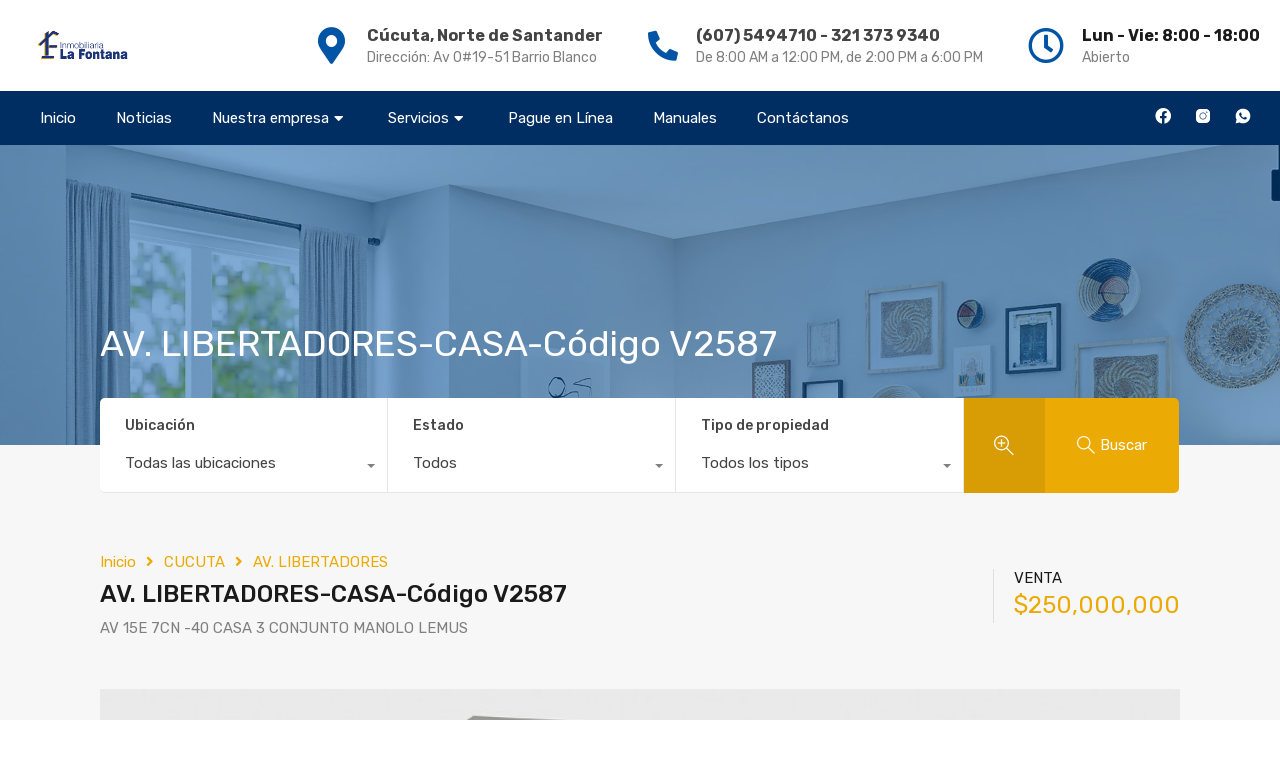

--- FILE ---
content_type: text/html; charset=UTF-8
request_url: https://www.inmobiliarialafontana.com/property/av-libertadores-casa-codigo-v2587/
body_size: 37893
content:
<!doctype html>
<html lang="es">
<head>
    <meta charset="UTF-8">
    <meta name="viewport" content="width=device-width, initial-scale=1.0, maximum-scale=1.0, user-scalable=no">
    <link rel="profile" href="http://gmpg.org/xfn/11">
    <meta name="format-detection" content="telephone=no">
	<title>AV. LIBERTADORES-CASA-Código V2587 &#8211; Inmobiliaria La Fontana</title>
<meta name='robots' content='max-image-preview:large' />
<link rel='dns-prefetch' href='//unpkg.com' />
<link rel='dns-prefetch' href='//fonts.googleapis.com' />
<link rel="alternate" type="application/rss+xml" title="Inmobiliaria La Fontana &raquo; Feed" href="https://www.inmobiliarialafontana.com/feed/" />
<link rel="alternate" type="application/rss+xml" title="Inmobiliaria La Fontana &raquo; Feed de los comentarios" href="https://www.inmobiliarialafontana.com/comments/feed/" />
<link rel="alternate" title="oEmbed (JSON)" type="application/json+oembed" href="https://www.inmobiliarialafontana.com/wp-json/oembed/1.0/embed?url=https%3A%2F%2Fwww.inmobiliarialafontana.com%2Fproperty%2Fav-libertadores-casa-codigo-v2587%2F" />
<link rel="alternate" title="oEmbed (XML)" type="text/xml+oembed" href="https://www.inmobiliarialafontana.com/wp-json/oembed/1.0/embed?url=https%3A%2F%2Fwww.inmobiliarialafontana.com%2Fproperty%2Fav-libertadores-casa-codigo-v2587%2F&#038;format=xml" />
<style id='wp-img-auto-sizes-contain-inline-css' type='text/css'>
img:is([sizes=auto i],[sizes^="auto," i]){contain-intrinsic-size:3000px 1500px}
/*# sourceURL=wp-img-auto-sizes-contain-inline-css */
</style>
<style id='wp-emoji-styles-inline-css' type='text/css'>

	img.wp-smiley, img.emoji {
		display: inline !important;
		border: none !important;
		box-shadow: none !important;
		height: 1em !important;
		width: 1em !important;
		margin: 0 0.07em !important;
		vertical-align: -0.1em !important;
		background: none !important;
		padding: 0 !important;
	}
/*# sourceURL=wp-emoji-styles-inline-css */
</style>
<link rel='stylesheet' id='wp-block-library-css' href='https://www.inmobiliarialafontana.com/wp-includes/css/dist/block-library/style.min.css?ver=6.9' type='text/css' media='all' />
<style id='global-styles-inline-css' type='text/css'>
:root{--wp--preset--aspect-ratio--square: 1;--wp--preset--aspect-ratio--4-3: 4/3;--wp--preset--aspect-ratio--3-4: 3/4;--wp--preset--aspect-ratio--3-2: 3/2;--wp--preset--aspect-ratio--2-3: 2/3;--wp--preset--aspect-ratio--16-9: 16/9;--wp--preset--aspect-ratio--9-16: 9/16;--wp--preset--color--black: #394041;--wp--preset--color--cyan-bluish-gray: #abb8c3;--wp--preset--color--white: #fff;--wp--preset--color--pale-pink: #f78da7;--wp--preset--color--vivid-red: #cf2e2e;--wp--preset--color--luminous-vivid-orange: #ff6900;--wp--preset--color--luminous-vivid-amber: #fcb900;--wp--preset--color--light-green-cyan: #7bdcb5;--wp--preset--color--vivid-green-cyan: #00d084;--wp--preset--color--pale-cyan-blue: #8ed1fc;--wp--preset--color--vivid-cyan-blue: #0693e3;--wp--preset--color--vivid-purple: #9b51e0;--wp--preset--color--primary: #ea723d;--wp--preset--color--orange-dark: #e0652e;--wp--preset--color--secondary: #1ea69a;--wp--preset--color--blue-dark: #0b8278;--wp--preset--gradient--vivid-cyan-blue-to-vivid-purple: linear-gradient(135deg,rgb(6,147,227) 0%,rgb(155,81,224) 100%);--wp--preset--gradient--light-green-cyan-to-vivid-green-cyan: linear-gradient(135deg,rgb(122,220,180) 0%,rgb(0,208,130) 100%);--wp--preset--gradient--luminous-vivid-amber-to-luminous-vivid-orange: linear-gradient(135deg,rgb(252,185,0) 0%,rgb(255,105,0) 100%);--wp--preset--gradient--luminous-vivid-orange-to-vivid-red: linear-gradient(135deg,rgb(255,105,0) 0%,rgb(207,46,46) 100%);--wp--preset--gradient--very-light-gray-to-cyan-bluish-gray: linear-gradient(135deg,rgb(238,238,238) 0%,rgb(169,184,195) 100%);--wp--preset--gradient--cool-to-warm-spectrum: linear-gradient(135deg,rgb(74,234,220) 0%,rgb(151,120,209) 20%,rgb(207,42,186) 40%,rgb(238,44,130) 60%,rgb(251,105,98) 80%,rgb(254,248,76) 100%);--wp--preset--gradient--blush-light-purple: linear-gradient(135deg,rgb(255,206,236) 0%,rgb(152,150,240) 100%);--wp--preset--gradient--blush-bordeaux: linear-gradient(135deg,rgb(254,205,165) 0%,rgb(254,45,45) 50%,rgb(107,0,62) 100%);--wp--preset--gradient--luminous-dusk: linear-gradient(135deg,rgb(255,203,112) 0%,rgb(199,81,192) 50%,rgb(65,88,208) 100%);--wp--preset--gradient--pale-ocean: linear-gradient(135deg,rgb(255,245,203) 0%,rgb(182,227,212) 50%,rgb(51,167,181) 100%);--wp--preset--gradient--electric-grass: linear-gradient(135deg,rgb(202,248,128) 0%,rgb(113,206,126) 100%);--wp--preset--gradient--midnight: linear-gradient(135deg,rgb(2,3,129) 0%,rgb(40,116,252) 100%);--wp--preset--font-size--small: 14px;--wp--preset--font-size--medium: 20px;--wp--preset--font-size--large: 28px;--wp--preset--font-size--x-large: 42px;--wp--preset--font-size--normal: 16px;--wp--preset--font-size--huge: 36px;--wp--preset--spacing--20: 0.44rem;--wp--preset--spacing--30: 0.67rem;--wp--preset--spacing--40: 1rem;--wp--preset--spacing--50: 1.5rem;--wp--preset--spacing--60: 2.25rem;--wp--preset--spacing--70: 3.38rem;--wp--preset--spacing--80: 5.06rem;--wp--preset--shadow--natural: 6px 6px 9px rgba(0, 0, 0, 0.2);--wp--preset--shadow--deep: 12px 12px 50px rgba(0, 0, 0, 0.4);--wp--preset--shadow--sharp: 6px 6px 0px rgba(0, 0, 0, 0.2);--wp--preset--shadow--outlined: 6px 6px 0px -3px rgb(255, 255, 255), 6px 6px rgb(0, 0, 0);--wp--preset--shadow--crisp: 6px 6px 0px rgb(0, 0, 0);}:where(.is-layout-flex){gap: 0.5em;}:where(.is-layout-grid){gap: 0.5em;}body .is-layout-flex{display: flex;}.is-layout-flex{flex-wrap: wrap;align-items: center;}.is-layout-flex > :is(*, div){margin: 0;}body .is-layout-grid{display: grid;}.is-layout-grid > :is(*, div){margin: 0;}:where(.wp-block-columns.is-layout-flex){gap: 2em;}:where(.wp-block-columns.is-layout-grid){gap: 2em;}:where(.wp-block-post-template.is-layout-flex){gap: 1.25em;}:where(.wp-block-post-template.is-layout-grid){gap: 1.25em;}.has-black-color{color: var(--wp--preset--color--black) !important;}.has-cyan-bluish-gray-color{color: var(--wp--preset--color--cyan-bluish-gray) !important;}.has-white-color{color: var(--wp--preset--color--white) !important;}.has-pale-pink-color{color: var(--wp--preset--color--pale-pink) !important;}.has-vivid-red-color{color: var(--wp--preset--color--vivid-red) !important;}.has-luminous-vivid-orange-color{color: var(--wp--preset--color--luminous-vivid-orange) !important;}.has-luminous-vivid-amber-color{color: var(--wp--preset--color--luminous-vivid-amber) !important;}.has-light-green-cyan-color{color: var(--wp--preset--color--light-green-cyan) !important;}.has-vivid-green-cyan-color{color: var(--wp--preset--color--vivid-green-cyan) !important;}.has-pale-cyan-blue-color{color: var(--wp--preset--color--pale-cyan-blue) !important;}.has-vivid-cyan-blue-color{color: var(--wp--preset--color--vivid-cyan-blue) !important;}.has-vivid-purple-color{color: var(--wp--preset--color--vivid-purple) !important;}.has-black-background-color{background-color: var(--wp--preset--color--black) !important;}.has-cyan-bluish-gray-background-color{background-color: var(--wp--preset--color--cyan-bluish-gray) !important;}.has-white-background-color{background-color: var(--wp--preset--color--white) !important;}.has-pale-pink-background-color{background-color: var(--wp--preset--color--pale-pink) !important;}.has-vivid-red-background-color{background-color: var(--wp--preset--color--vivid-red) !important;}.has-luminous-vivid-orange-background-color{background-color: var(--wp--preset--color--luminous-vivid-orange) !important;}.has-luminous-vivid-amber-background-color{background-color: var(--wp--preset--color--luminous-vivid-amber) !important;}.has-light-green-cyan-background-color{background-color: var(--wp--preset--color--light-green-cyan) !important;}.has-vivid-green-cyan-background-color{background-color: var(--wp--preset--color--vivid-green-cyan) !important;}.has-pale-cyan-blue-background-color{background-color: var(--wp--preset--color--pale-cyan-blue) !important;}.has-vivid-cyan-blue-background-color{background-color: var(--wp--preset--color--vivid-cyan-blue) !important;}.has-vivid-purple-background-color{background-color: var(--wp--preset--color--vivid-purple) !important;}.has-black-border-color{border-color: var(--wp--preset--color--black) !important;}.has-cyan-bluish-gray-border-color{border-color: var(--wp--preset--color--cyan-bluish-gray) !important;}.has-white-border-color{border-color: var(--wp--preset--color--white) !important;}.has-pale-pink-border-color{border-color: var(--wp--preset--color--pale-pink) !important;}.has-vivid-red-border-color{border-color: var(--wp--preset--color--vivid-red) !important;}.has-luminous-vivid-orange-border-color{border-color: var(--wp--preset--color--luminous-vivid-orange) !important;}.has-luminous-vivid-amber-border-color{border-color: var(--wp--preset--color--luminous-vivid-amber) !important;}.has-light-green-cyan-border-color{border-color: var(--wp--preset--color--light-green-cyan) !important;}.has-vivid-green-cyan-border-color{border-color: var(--wp--preset--color--vivid-green-cyan) !important;}.has-pale-cyan-blue-border-color{border-color: var(--wp--preset--color--pale-cyan-blue) !important;}.has-vivid-cyan-blue-border-color{border-color: var(--wp--preset--color--vivid-cyan-blue) !important;}.has-vivid-purple-border-color{border-color: var(--wp--preset--color--vivid-purple) !important;}.has-vivid-cyan-blue-to-vivid-purple-gradient-background{background: var(--wp--preset--gradient--vivid-cyan-blue-to-vivid-purple) !important;}.has-light-green-cyan-to-vivid-green-cyan-gradient-background{background: var(--wp--preset--gradient--light-green-cyan-to-vivid-green-cyan) !important;}.has-luminous-vivid-amber-to-luminous-vivid-orange-gradient-background{background: var(--wp--preset--gradient--luminous-vivid-amber-to-luminous-vivid-orange) !important;}.has-luminous-vivid-orange-to-vivid-red-gradient-background{background: var(--wp--preset--gradient--luminous-vivid-orange-to-vivid-red) !important;}.has-very-light-gray-to-cyan-bluish-gray-gradient-background{background: var(--wp--preset--gradient--very-light-gray-to-cyan-bluish-gray) !important;}.has-cool-to-warm-spectrum-gradient-background{background: var(--wp--preset--gradient--cool-to-warm-spectrum) !important;}.has-blush-light-purple-gradient-background{background: var(--wp--preset--gradient--blush-light-purple) !important;}.has-blush-bordeaux-gradient-background{background: var(--wp--preset--gradient--blush-bordeaux) !important;}.has-luminous-dusk-gradient-background{background: var(--wp--preset--gradient--luminous-dusk) !important;}.has-pale-ocean-gradient-background{background: var(--wp--preset--gradient--pale-ocean) !important;}.has-electric-grass-gradient-background{background: var(--wp--preset--gradient--electric-grass) !important;}.has-midnight-gradient-background{background: var(--wp--preset--gradient--midnight) !important;}.has-small-font-size{font-size: var(--wp--preset--font-size--small) !important;}.has-medium-font-size{font-size: var(--wp--preset--font-size--medium) !important;}.has-large-font-size{font-size: var(--wp--preset--font-size--large) !important;}.has-x-large-font-size{font-size: var(--wp--preset--font-size--x-large) !important;}
/*# sourceURL=global-styles-inline-css */
</style>

<style id='classic-theme-styles-inline-css' type='text/css'>
/*! This file is auto-generated */
.wp-block-button__link{color:#fff;background-color:#32373c;border-radius:9999px;box-shadow:none;text-decoration:none;padding:calc(.667em + 2px) calc(1.333em + 2px);font-size:1.125em}.wp-block-file__button{background:#32373c;color:#fff;text-decoration:none}
/*# sourceURL=/wp-includes/css/classic-themes.min.css */
</style>
<link rel='stylesheet' id='contact-form-7-css' href='https://www.inmobiliarialafontana.com/wp-content/plugins/contact-form-7/includes/css/styles.css?ver=6.1.3' type='text/css' media='all' />
<link rel='stylesheet' id='entypo-fonts-css' href='https://www.inmobiliarialafontana.com/wp-content/themes/realhomes/assets/modern/styles/css/entypo.min.css?ver=4.3.6' type='text/css' media='all' />
<link rel='stylesheet' id='main-css-css' href='https://www.inmobiliarialafontana.com/wp-content/themes/realhomes/assets/modern/styles/css/main.min.css?ver=4.3.6' type='text/css' media='all' />
<style id='main-css-inline-css' type='text/css'>
#scroll-top { bottom : 15px; }
h1, h2, h3, h4, h5, h6, .rh_logo .rh_logo__heading a,
							.rh_user .rh_user__details .rh_user__msg,
							.rh_slide__desc h3 .title, .rh_section .rh_section__head .rh_section__subtitle,
							.rh_page__head .rh_page__title .title, .rh_modal .rh_modal__wrap .rh_modal__dashboard .rh_modal__dash_link,
							.rh_page__head .rh_page__title .sub,
							.rh_page__head .rh_page__title .sub, .rh_agent_card__wrap .rh_agent_card__head .rh_agent_card__name .name a,
							body .rh_prop_card__details_elementor h3 a,
							body .rh_section__agents_elementor .rh_agent_elementor .rh_agent__details h3 a,
							body .classic_properties_elementor_wrapper .rhea_property_title a,
							.rh_prop_card .rh_prop_card__details h3 a,
							.property-thumbnail .property-title a { color : #1a1a1a; }
.rh_banner__cover { background : #0054a6; }
.rh_banner__cover { opacity : .5; }
.rh_banner .rh_banner__title { color : #ffffff; }
.inspiry_mod_header_varition_one ul.rh_menu__main li a:hover,
							   .inspiry_mod_header_varition_one ul.rh_menu__main > .current-menu-item > a,
							   .inspiry_mod_header_varition_one ul.rh_menu__main > .current-menu-ancestor > a,
							   .inspiry_mod_header_varition_one ul.rh_menu__main li:hover, 
							   .rh_menu--hover,
							   .rh_section__featured .rh_flexslider__nav a:hover,
							   .dsidx-widget-guided-search form input[type=submit]:hover,
							   .dsidx-widget-quick-search form input[type=submit]:hover,
							   #ihf-main-container .btn-primary.active,
							   .rh_prop_search__buttons_smart .rh_prop_search__advance a,
							   .rh_prop_search__buttons_smart .rh_prop_search__searchBtn button,
							   .rh_header_var_1 ul.rh_menu__main li:hover,
							   .rh_header_var_1 ul.rh_menu__main > .current-menu-item > a,
							   .rh_header_var_1 ul.rh_menu__main > .current-menu-ancestor > a,
							   .rh_header_var_1 ul.rh_menu__main li a:hover,
							   .rh_btn--secondary, 
							   .mc4wp-form-fields input[type="submit"],
							   .inspiry_mod_search_form_smart .rh_prop_search__buttons_smart .rh_prop_search__searchBtn button,
							   .inspiry_mod_search_form_smart .rh_prop_search__buttons_smart .rh_prop_search__advance a,
							   .rh_form__item .inspiry-details-wrapper .inspiry-detail .add-detail,
							   .brands-owl-carousel .owl-nav button.owl-prev:hover:not(.disabled), 
							   .brands-owl-carousel .owl-nav button.owl-next:hover:not(.disabled),
							   .rh_agent_options label .control__indicator:after,
							   .inspiry_bs_orange div.dropdown-menu,
							   .rh_prop_search__form_smart .inspiry_select_picker_trigger.open button.dropdown-toggle,
							   .rh_prop_search__form_smart .inspiry_select_picker_trigger div.dropdown-menu,
							   .widget.RVR_Booking_Widget h4.title,
							   .rvr_phone_icon,
							   .rh_cfos .cfos_phone_icon,
							   .woocommerce span.onsale, .woocommerce .widget_price_filter .ui-slider .ui-slider-handle, .woocommerce .widget_price_filter .price_slider_wrapper .ui-widget-content { background : #002e63; }
.rh_cfos .cfos_phone_icon:after,
								.rvr_phone_icon:after { border-left-color : #002e63; }
.rtl .rh_cfos .cfos_phone_icon:before,
								.rh_prop_search__form_smart .rh_form_smart_top_fields .inspiry_select_picker_trigger.open button.dropdown-toggle { border-right-color : #002e63; }
.rh_agent_card__wrap .rh_agent_card__details .rh_agent_card__contact .rh_agent_card__link .rh_agent_form .rh_agent_form__row,
				               .rh_agent_form .rh_agent_card__wrap .rh_agent_card__details .rh_agent_card__contact .rh_agent_card__link .rh_agent_form__row,
							   .rh_agent_card__wrap .rh_agent_card__details .rh_agent_card__contact .rh_agent_card__link p,
							   .rh_agent_card__wrap .rh_agent_card__details .rh_agent_card__contact .rh_agent_card__link span,
							   .rh_agent_card__wrap .rh_agent_card__details .rh_agent_card__contact .rh_agent_card__link i,
							   .qe-faqs-filters-container li a:hover,
							   #dsidx-top-search span.dsidx-search-bar-openclose:hover,
							   #dsidx.dsidx-results .dsidx-paging-control a:hover,
							   .dsidx-results-widget .dsidx-expanded .featured-listing>h4 a:hover,
							   .commentlist article .comment-detail-wrap .comment-reply-link:hover,
							   .rh_modal .rh_modal__wrap a:hover,
							   .agent-content-wrapper .description a, 
							   .agent-content-wrapper .rh_agent_card__link,
							   .rh_prop_search__wrap_smart .open_more_features,
							   .inspiry_mod_search_form_smart .rh_prop_search__wrap_smart .open_more_features,
							   .rh_section__news_wrap .categories a:hover,
							   .rh_agent .rh_agent__details .rh_agent__phone a:hover,
							   .rvr_optional_services_status li.rh_property__feature .rvr_not_available i,
							   .rvr_fa_icon
							    { color : #002e63; }
.rh_prop_search__buttons_smart .rh_prop_search__searchBtn button:hover,
								.inspiry_mod_search_form_smart .rh_prop_search__buttons_smart .rh_prop_search__searchBtn button:hover,
								.rh_form__item .inspiry-details-wrapper .inspiry-detail .add-detail:hover
								 { background : #002a5b; }
.inspiry_bs_orange div.dropdown-menu li.selected a,
								.inspiry_bs_orange div.dropdown-menu li:hover a,
								.rh_prop_search__form_smart .inspiry_select_picker_trigger div.dropdown-menu li.selected a,
								.rh_prop_search__form_smart .inspiry_select_picker_trigger div.dropdown-menu li:hover a,
								.rh_prop_search__form_smart .inspiry_select_picker_trigger div.dropdown-menu ::-webkit-scrollbar-thumb,
								.rh_prop_search__form_smart .inspiry_select_picker_trigger .bs-actionsbox .btn-block .bs-select-all:hover,
								.rh_prop_search__form_smart .inspiry_select_picker_trigger .bs-actionsbox .btn-block .bs-deselect-all:hover { background : #002753; }
.rh_prop_search__form_smart .inspiry_select_picker_trigger div.dropdown-menu ::-webkit-scrollbar-thumb { outline-color : #002753; }
.rh_prop_search__form_smart .inspiry_select_picker_trigger div.dropdown-menu ::-webkit-scrollbar-track { box-shadow :  inset 0 0 6px #002753; }
.rh_cta__wrap .rh_cta__btns .rh_btn--secondary,
				.availability-calendar table td.unavailable,
				div.daterangepicker .calendar-table td.reserved,
				.rh_property__ava_calendar_wrap .calendar-guide ul li.reserved-days::before { background : rgba(0,46,99,1); }
.rh_cta__wrap .rh_cta__btns .rh_btn--secondary:hover, 
								.rh_btn--secondary:hover, .mc4wp-form-fields input:hover[type="submit"],
								.inspiry_mod_search_form_smart .rh_prop_search__buttons_smart .rh_prop_search__advance a { background : rgba(0,46,99,0.8); }
.rh_modal .rh_modal__wrap .rh_modal__dashboard .rh_modal__dash_link:hover svg,
								.rh_property__features_wrap .rh_property__feature .rh_done_icon svg,
								.rh_prop_card .rh_prop_card__thumbnail .rh_prop_card__btns a:hover svg path,
								.rh_list_card__wrap .rh_list_card__map_thumbnail .rh_list_card__btns a:hover svg path,
								.rh_property__print .rh_single_compare_button .highlight svg path,
								.rh_double_check,
								.rh_fav_icon_box a:hover svg path,
								.highlight svg path { fill : #002e63; }
ul.rh_menu__main ul.sub-menu,
							   .rh_header_var_1 ul.rh_menu__main ul.sub-menu,
							   .rh_header_var_1 ul.rh_menu__main ul.sub-menu ul.sub-menu { border-top-color : #002e63; }
.qe-testimonial-wrapper .qe-testimonial-img a:hover .avatar,
							   .commentlist article>a:hover img,
							   .rh_var_header .rh_menu__main .current-menu-ancestor,
							    .rh_var_header .rh_menu__main .current-menu-item,
							    .rh_var_header .rh_menu__main > li:hover,
							    .rh_prop_search__form_smart .inspiry_select_picker_trigger.open button.dropdown-toggle
							     { border-color : #002e63; }
::selection { background-color : #ebaa04; }
::-moz-selection { background-color : #ebaa04; }
.rh_slide__desc .rh_slide_prop_price span,
							   .rh_slide__desc h3 .title:hover,
							   .rh_section--props_padding .rh_section__head .rh_section__subtitle,
							   .rh_section .rh_section__head .rh_section__subtitle,
							   .rh_prop_card .rh_prop_card__details h3 a:hover,
							   .rh_list_card__wrap .rh_list_card__map_wrap h3 a:hover,
							   .rh_list_card__wrap .rh_list_card__details_wrap h3 a:hover,
							   .rh_prop_card .rh_prop_card__details .rh_prop_card__priceLabel .rh_prop_card__price,
							   .rh_list_card__wrap .rh_list_card__map_details .rh_list_card__priceLabel .rh_list_card__price .price,
							   .rh_list_card__wrap .rh_list_card__priceLabel .rh_list_card__price .price,
							   .rh_prop_card .rh_prop_card__thumbnail .rh_overlay__contents a:hover,
							   .rh_agent .rh_agent__details h3 a:hover,
							   .rh_agent .rh_agent__details .rh_agent__phone a,
							   .rh_agent .rh_agent__details .rh_agent__email:hover,
							   .rh_agent .rh_agent__details .rh_agent__listed .figure,
							   .rh_list_card__wrap .rh_list_card__thumbnail .rh_overlay__contents a:hover,
							   .property-template-default .rh_page__property_price .price,
							   .rh_page__property .rh_page__property_price .price,
							   .rh_property_agent .rh_property_agent__agent_info .email .value,
							   .rh_property__id .id,
							   .rh_property__heading,
							   .rvr_price_details_wrap .rvr_price_details ul li.bulk-pricing-heading,
							   .rh_agent_card__wrap .rh_agent_card__head .rh_agent_card__listings .count,
							   .rh_agent_card__wrap .rh_agent_card__details .rh_agent_card__contact .rh_agent_card__link:hover .rh_agent_form .rh_agent_form__row,
							   .rh_agent_form .rh_agent_card__wrap .rh_agent_card__details .rh_agent_card__contact .rh_agent_card__link:hover .rh_agent_form__row,
							   .rh_agent_card__wrap .rh_agent_card__details .rh_agent_card__contact .rh_agent_card__link:hover p,
							   .rh_agent_card__wrap .rh_agent_card__details .rh_agent_card__contact .rh_agent_card__link:hover span,
							   .rh_agent_card__wrap .rh_agent_card__details .rh_agent_card__contact .rh_agent_card__link:hover i,
							   .rh_agent_card__wrap .rh_agent_card__head .rh_agent_card__name .name a:hover,
							   .rh_agent_card__wrap .rh_agent_card__details .rh_agent_card__contact .rh_agent_card__contact_wrap .contact a:hover,
							   .rh_agent_profile__wrap .rh_agent_profile__head .rh_agent_profile__details .detail a:hover,
							   .rh_agent_profile__wrap .rh_agent_profile__head .rh_agent_profile__dp .listed_properties .number,
							   .agent-content-wrapper .listed_properties .number,
							   .rh_page__head .rh_page__title .sub,
							   .rh_gallery__wrap .rh_gallery__item .item-title a:hover,
							   .qe-testimonial-wrapper .qe-testimonial-byline a,
							   .qe-faqs-filters-container li a,
							   ol.dsidx-results li.dsidx-prop-summary .dsidx-prop-features>div:before,
							   #dsidx-top-search span.dsidx-search-bar-openclose,
							   #dsidx.dsidx-results .dsidx-paging-control a,
							   .dsidx-results:not(.dsidx-results-grid) #dsidx-listings .dsidx-listing .dsidx-data .dsidx-primary-data .dsidx-price,
							   .dsidx-results:not(.dsidx-results-grid) #dsidx-listings .dsidx-listing .dsidx-data .dsidx-secondary-data>div:before,
							   .dsidx-results-widget .dsidx-expanded .featured-listing ul li:before,
							   #ihf-main-container a:focus,
							   #ihf-main-container a:hover,
							   #ihf-main-container h4.ihf-price,
							   #ihf-main-container a:hover .ihf-grid-result-address,
							   #ihf-main-container a:focus .ihf-grid-result-address,
							   .commentlist article .comment-detail-wrap .comment-reply-link,
							   .page-breadcrumbs-modern li a,
							   .page-breadcrumbs-modern li i,
							   .agent-content-wrapper .description a:hover,
							   .agent-content-wrapper .rh_agent_card__link:hover,
							   .property-thumbnail .property-price p,
							   .property-thumbnail .property-title a:hover,
							   .rh_property__agent_head .description p a:hover,
							   .rh_property__agent_head .contacts-list .contact.email a:hover,
							   .rh_section__news_wrap .categories a,
							   .rh_section__news_wrap h3 a:hover,
							   .rh_compare__slide_img .rh_compare_view_title:hover,
							   div.rh_login_modal_wrapper .rh_login_tabs li.rh_active,
							   div.rh_login_modal_wrapper .rh_login_tabs li:hover,
							   .rh_list_card__wrap .rh_list_card__map_thumbnail .rh_overlay__contents a:hover,
							   body .leaflet-popup-content p,
							   body .leaflet-popup-content .osm-popup-title a:hover,
							   body .rh_compare__slide_img .rh_compare_view_title:hover,
							   .rh_my-property .rh_my-property__publish .publish h5,
							   .rh_property__yelp_wrap .yelp-places-group-title i,
							   .infoBox .map-info-window p,
							   .rvr_request_cta_number_wrapper .rvr-phone-number a,
							   .widget.RVR_Owner_Widget .rvr_widget_owner_label,
							   .infoBox .map-info-window a:hover,
							   .woocommerce ul.products li.product .price, .woocommerce div.product p.price, .woocommerce div.product .rh_agent_form .price.rh_agent_form__row, .rh_agent_form .woocommerce div.product .price.rh_agent_form__row, .woocommerce div.product span.price, .woocommerce ul.cart_list li .amount, .woocommerce ul.product_list_widget li .amount,
							   .rh_property__meta_wrap .rh_property__meta i,
							   .commentlist article .comment-detail-wrap .url,
							   h3.rh_heading_stylish a:hover,
							   .rh_theme_card__priceLabel_sty .rh_theme_card__price_sty,
							   .floor-plans-accordions .floor-plan-title .floor-plan-meta .floor-price-value,
							   .rvr_guests_accommodation_wrap .rvr_guests_accommodation ul li i.fas
							    { color : #ebaa04; }
.rh_btn--primary, 
							   .post-password-form input[type="submit"],
							   .widget .searchform input[type="submit"],
							   .comment-form .form-submit .submit,
							   .rh_memberships__selection #ims-stripe-payment-btn .stripe-button-el,
							   .rh_memberships__selection #ims-free-button,
							   .rh_contact__form .wpcf7-form input[type="submit"],
							   .widget_mortgage-calculator .mc-wrapper p input[type="submit"],
							   .rh_memberships__selection .ims-receipt-button #ims-receipt,
							   .rh_contact__form .rh_contact__input input[type="submit"],
							   .rh_form__item input[type="submit"], .rh_pagination__pages-nav a,
							   .rh_modal .rh_modal__wrap button,
							   .rh_section__testimonial .diagonal-mod-background,
							   .rh_section__testimonial.flat-border,
							   .rh_blog__post .entry-header,
							   .rh_prop_search__form .rh_prop_search__fields .rh_prop_search__active,
							   .dsidx-widget-guided-search form input[type=submit],
							   .dsidx-widget-quick-search form input[type=submit],
							   ol.dsidx-results li.dsidx-prop-summary .dsidx-prop-title,
							   .rh_blog__post .entry-header,
							   .dsidx-results:not(.dsidx-results-grid) #dsidx-listings .dsidx-listing .dsidx-media .dsidx-photo .dsidx-photo-count,
							   #dsidx-top-search #dsidx-search-bar .dsidx-search-controls .button button,
							   .dsidx-results-grid #dsidx-listings .dsidx-listing .dsidx-data .dsidx-primary-data .dsidx-price,
							   .dsidx-results-grid #dsidx-listings .dsidx-listing .dsidx-media .dsidx-photo .dsidx-photo-count,
							   #dsidx .dsidx-large-button,
							   #dsidx .dsidx-small-button,
							   body.dsidx .dsidx-large-button,
							   body.dsidx .dsidx-small-button,
							   #dsidx-rentzestimate-notice,
							   #dsidx-zestimate-notice,
							   #dsidx.dsidx-details .dsidx-headerbar-green,
							   #ihf-main-container .title-bar-1,
							   #ihf-main-container .btn-primary,
							   #ihf-main-container .dropdown-menu>.active>a,
							   #ihf-main-container .dropdown-menu>li>a:hover,
							   #ihf-main-container .pagination li:first-child>a,
							   #ihf-main-container .pagination li:first-child>span,
							   #ihf-main-container .pagination li:last-child>a,
							   #ihf-main-container .pagination li:last-child>span,
							   #ihf-main-container .ihf-map-search-refine-link,
							   #ihf-main-container .btn-default,
							   .rh_sidebar .widget_ihomefinderpropertiesgallery>a,
							   #ihf-main-container .ihf-social-share .ihf-share-btn-email,
							   #ihf-main-container .ihf-social-share .ihf-share-btn-facebook,
							   #ihf-main-container .ihf-social-share .ihf-share-btn-more,
							   #ihf-main-container .ihf-social-share .ihf-share-btn-print,
							   button,
							   #ihf-main-container .modal-footer .btn,
							   .ihf-map-icon,
							   .rh_var2_header_meta_wrapper,
							   .rh_var3_header,
							   .open_more_features,
							   #home-properties-section .pagination a.current,
							   #home-properties-section .pagination a:hover,
							   .inspiry-floor-plans-group-wrapper .inspiry-btn-group .real-btn,
							   body .rh_fixed_side_bar_compare .rh_compare__submit,
							   .agent-custom-contact-form .wpcf7 input[type="submit"],
							   .rh_mod_sfoi_wrapper .rh_prop_search__select.rh_prop_search__active,
							   body .leaflet-popup-tip,
							   body .marker-cluster-small div,
							   .rh_prop_search__form .rh_prop_search__fields .inspiry_bs_is_open,
							   .rh_prop_search__form .rh_prop_search__fields .inspiry_bs_is_open .inspiry_select_picker_trigger button.dropdown-toggle,
							   .rh_prop_search__form .rh_prop_search__fields .inspiry_select_picker_field .inspiry_select_picker_trigger div.dropdown-menu,
							   #ui-datepicker-div .ui-datepicker-header,
							   #ui-datepicker-div .ui-datepicker-calendar tbody tr td.ui-datepicker-today a, 
							   #ui-datepicker-div.schedule-calendar-wrapper .ui-datepicker-calendar tbody tr td a.ui-state-highlight, 
							   #ui-datepicker-div.schedule-calendar-wrapper .ui-datepicker-calendar tbody tr td a.ui-state-highlight:hover, 
							   #ui-datepicker-div .ui-datepicker-calendar tbody tr td.ui-datepicker-current-day,
							   form.rh_sfoi_advance_search_form .inspiry_bs_is_open,
							   form.rh_sfoi_advance_search_form .inspiry_select_picker_trigger div.dropdown-menu,
							   .inspiry_bs_green div.dropdown-menu,
							   .widget.RVR_Booking_Widget .rvr-booking-form-wrap .rvr-booking-form .submission-area input[type="submit"],
							   .availability-calendar .paging,
							    .cluster div,
							    .ere_latest_properties_ajax .pagination a.current,
							    .ere_latest_properties_ajax .pagination a:hover,
							    .woocommerce #respond input#submit:hover,
							    .woocommerce-page-wrapper .woocommerce a.button:hover,
							    .woocommerce a.button:hover,
							    .woocommerce button.button:hover,
							    .woocommerce input.button:hover,
							    .woocommerce #respond input#submit.alt:hover,
							    .woocommerce a.button.alt:hover,
							    .woocommerce button.button.alt:hover,
							    .woocommerce input.button.alt:hover,
							    .woocommerce .widget_price_filter .ui-slider .ui-slider-range,
							    .select2-container--open .select2-dropdown--below, .select2-container--open .select2-dropdown--above,
								div.daterangepicker td.active, div.daterangepicker td.active:hover,
								.availability-calendar table td.today,
								.rh_property__ava_calendar_wrap .calendar-guide ul li.today::before { background : #ebaa04; }
.rh_property__mc_wrap .rh_property__mc .rh_mc_field .rh_form__item input[type=range]::-webkit-slider-thumb { background : #ebaa04; }
.rh_property__mc_wrap .rh_property__mc .rh_mc_field .rh_form__item input[type=range]::-moz-range-thumb  { background : #ebaa04; }
.rh_property__mc_wrap .rh_property__mc .rh_mc_field .rh_form__item input[type=range]::-ms-thumb { background : #ebaa04; }
.rh_property__mc_wrap .rh_property__mc .mc_cost_graph_circle .mc_graph_svg .mc_graph_interest { stroke : #002e63; }
.rh_property__mc_wrap .rh_property__mc .mc_cost_graph_circle .mc_graph_svg .mc_graph_tax { stroke : #ebaa04; }
.rh_property__mc_wrap .rh_property__mc .mc_cost_graph_circle .mc_graph_svg .mc_graph_hoa { stroke : rgba(235,170,4,0.3); }
.rh_property__mc_wrap .rh_property__mc .mc_cost li.mc_cost_interest::before { background-color : #002e63; }
.rh_property__mc_wrap .rh_property__mc .mc_cost li.mc_cost_tax::before { background-color : #ebaa04; }
.rh_property__mc_wrap .rh_property__mc .mc_cost li.mc_cost_hoa::before { background-color : rgba(235,170,4,0.3); }
#ihf-main-container .btn-primary:active,
							   #ihf-main-container .btn-primary:focus,
							   #ihf-main-container .btn-primary:hover,
							   #ihf-main-container .pagination li:first-child>a:hover,
							   #ihf-main-container .pagination li:first-child>span:hover,
							   #ihf-main-container .pagination li:last-child>a:hover,
							   #ihf-main-container .pagination li:last-child>span:hover,
							   #ihf-main-container .ihf-map-search-refine-link,
							   #ihf-main-container .btn-default:active,
							   #ihf-main-container .btn-default:focus,
							   #ihf-main-container .btn-default:hover,
							   .rh_sidebar .widget_ihomefinderpropertiesgallery>a:hover,
							   #ihf-main-container .ihf-social-share .ihf-share-btn-email:hover,
							   #ihf-main-container .ihf-social-share .ihf-share-btn-facebook:hover,
							   #ihf-main-container .ihf-social-share .ihf-share-btn-more:hover,
							   #ihf-main-container .ihf-social-share .ihf-share-btn-print:hover,
							   #ihf-main-container .modal-footer .btn:active,
							   #ihf-main-container .modal-footer .btn:focus,
							   #ihf-main-container .modal-footer .btn:hover,
							   .inspiry-floor-plans-group-wrapper .inspiry-btn-group .real-btn:hover,
							   .agent-custom-contact-form .wpcf7 input[type="submit"]:hover,
							   .widget.RVR_Booking_Widget .rvr-booking-form-wrap .rvr-booking-form .submission-area input[type="submit"]:hover,
							   .rh_mode_sfoi_search_btn button:hover { background : #d89c04; }
.rh_prop_search__form .rh_prop_search__fields .inspiry_select_picker_field .inspiry_select_picker_trigger div.dropdown-menu li.selected,
								.rh_prop_search__form .rh_prop_search__fields .inspiry_select_picker_field .inspiry_select_picker_trigger div.dropdown-menu li:hover,
								.rh_prop_search__form .rh_prop_search__fields .inspiry_select_picker_field .inspiry_select_picker_trigger div.dropdown-menu ::-webkit-scrollbar-thumb,
								form.rh_sfoi_advance_search_form .inspiry_select_picker_trigger div.dropdown-menu li.selected,
								form.rh_sfoi_advance_search_form .inspiry_select_picker_trigger div.dropdown-menu li:hover,
								form.rh_sfoi_advance_search_form .inspiry_select_picker_trigger div.dropdown-menu ::-webkit-scrollbar-thumb,
								.inspiry_bs_green div.dropdown-menu li.selected a,
								form.rh_sfoi_advance_search_form .inspiry_select_picker_trigger div.dropdown-menu .actions-btn:hover,
								.rh_prop_search__form .rh_prop_search__fields .inspiry_select_picker_field .inspiry_select_picker_trigger div.dropdown-menu .actions-btn:hover,
								.inspiry_bs_green div.dropdown-menu ::-webkit-scrollbar-thumb,
								.inspiry_bs_green div.dropdown-menu li:hover a { background : #c58f03; }
.rh_prop_search__form .rh_prop_search__fields .inspiry_select_picker_field .inspiry_select_picker_trigger div.dropdown-menu ::-webkit-scrollbar-thumb,
								form.rh_sfoi_advance_search_form .inspiry_select_picker_trigger div.dropdown-menu ::-webkit-scrollbar-thumb,
								.inspiry_bs_green div.dropdown-menu ::-webkit-scrollbar-thumb { outline-color : #c58f03; }
.rh_prop_search__form .rh_prop_search__fields .inspiry_select_picker_field .inspiry_select_picker_trigger div.dropdown-menu ::-webkit-scrollbar-track,
								form.rh_sfoi_advance_search_form .inspiry_select_picker_trigger div.dropdown-menu ::-webkit-scrollbar-track,
								.inspiry_bs_green div.dropdown-menu ::-webkit-scrollbar-track { box-shadow :  inset 0 0 6px #c58f03; }
.rh_overlay { background : rgba(235,170,4,0.7); }
#dsidx-zestimate,#dsidx-rentzestimate { background-color : rgba(235,170,4,0.1); }
.rh_my-property .rh_my-property__publish .publish  { background-color : rgba(235,170,4,0.3); }
.rh_cta--contact .rh_cta .rh_cta__overlay { background-color : rgba(235,170,4,0.8); }
.rh_gallery__wrap .rh_gallery__item .media_container { background-color : rgba(235,170,4,0.9); }
blockquote,
				               .qe-faq-toggle .qe-toggle-title { background-color : rgba(235,170,4,0.1); }
.qe-faq-toggle .qe-toggle-title:hover,.qe-faq-toggle.active .qe-toggle-title, div.daterangepicker td.in-range:not(.active,.ends), .availability-calendar table td.available:not(.past-date,.today), .rh_property__ava_calendar_wrap .calendar-guide ul li.available-days::before { background-color : rgba(235,170,4,0.2); }
.qe-faq-toggle .qe-toggle-content { background-color : rgba(235,170,4,0.05); }
body .marker-cluster-small, .cluster { background-color : rgba(235,170,4,0.5); }
.rh_page__gallery_filters a.active,
							   .rh_page__gallery_filters a:hover,
							   .rh_page__head .rh_page__nav .active,
							   .rh_page__head .rh_page__nav .rh_page__nav_item:hover,
							   div.rh_login_modal_wrapper .rh_login_tabs li.rh_active,
							   div.rh_login_modal_wrapper .rh_login_tabs li:hover,
							   body .leaflet-popup-content-wrapper,
							   .infoBox .map-info-window { border-bottom-color : #ebaa04; }
.ihf-map-icon:after, .infoBox .map-info-window .arrow-down,
							   .rh_latest_properties_2 .rh_tags_wrapper .rh_featured:before { border-top-color : #ebaa04; }
blockquote,
							   .qe-testimonial-wrapper .qe-testimonial-img a .avatar,
							   #dsidx-rentzestimate, #dsidx-zestimate,
							   #dsidx.dsidx-details .dsidx-headerbar-green,
							   #dsidx.dsidx-details .dsidx-contact-form,
							   .commentlist article>a img,
							   .woocommerce #respond input#submit:hover, .woocommerce-page-wrapper .woocommerce a.button:hover, .woocommerce a.button:hover, .woocommerce button.button:hover, .woocommerce input.button:hover, .woocommerce #respond input#submit.alt:hover, .woocommerce a.button.alt:hover, .woocommerce button.button.alt:hover, .woocommerce input.button.alt:hover { border-color : #ebaa04; }
blockquote,
							   #dsidx-rentzestimate-triangle, #dsidx-zestimate-triangle,
							   .rh_latest_properties_2 .rh_tags_wrapper .rh_featured:before { border-left-color : #ebaa04; }
.rh_latest_properties_2 .rh_tags_wrapper .rh_featured:before { border-right-color : #ebaa04; }
.rh_slide__prop_meta .rh_svg,
							   .rh_svg,
							   .rh_banner .rh_view_type .active path,
							   .rh_banner .rh_view_type a:hover path,
							   .rh_view_type a.active svg path,
							   .rh_view_type a:hover svg path,							  
							   div.rh_modal_login_loader svg path { fill : #ebaa04; }
.rh_btn--primary:hover, 
							   .post-password-form input[type="submit"]:hover,
							   .widget .searchform input[type="submit"]:hover,
							   .comment-form .form-submit .submit:hover,
							   .rh_memberships__selection #ims-stripe-payment-btn .stripe-button-el:hover,
							   .rh_memberships__selection #ims-free-button:hover,
							   .rh_contact__form .wpcf7-form input[type="submit"]:hover,
							   .widget_mortgage-calculator .mc-wrapper p input[type="submit"]:hover,
							   .rh_memberships__selection .ims-receipt-button #ims-receipt:hover,
							   .rh_contact__form .rh_contact__input input[type="submit"]:hover,
							   .rh_form__item input[type="submit"]:hover, .rh_pagination__pages-nav a:hover,
							   .rh_modal .rh_modal__wrap button:hover,
							   #dsidx .dsidx-large-button:hover,
							   #dsidx .dsidx-small-button:hover,
							   body.dsidx .dsidx-large-button:hover,
							   body.dsidx .dsidx-small-button:hover,
							   .open_more_features:hover,
							   #rh_save_search button:hover,
							   body .rh_fixed_side_bar_compare .rh_compare__submit:hover,
							   .select2-container--default .select2-results__option[aria-selected=true], 
							   .select2-container--default .select2-results__option[data-selected=true],
							   div.rh_login_modal_wrapper button:not(.dropdown-toggle):hover
							    { background : #002e63; }
.page-breadcrumbs-modern li a:hover { color : #002e63; }
.rh_section__testimonial .quotes-marks svg,
				               .rh_view_type a svg path { fill : #002e63; }
.rh_agent_card__wrap .rh_agent_card__head .rh_agent_card__name .name .rh_agent_verification__icon,
				               .rh_view_type a svg path { background : #ebaa04; }
.rh_var2_nav_wrapper,
								.rh_var3_header { background : #002e63; }
.rh_var2_header_meta_wrapper { background : #002e63; }
.rh_logo .rh_logo__heading a,
								.rh_var_header .rh_logo__heading a { color : #ffffff; }
.rh_section--props_padding .rh_section__head .rh_section__title { color : #1a1a1a; }
.rh_section--props_padding .rh_section__head .rh_section__desc { color : #808080; }
.rh_section--featured .rh_section__head .rh_section__title { color : #1a1a1a; }
.rh_section--featured .rh_section__head .rh_section__desc { color : #808080; }
.rh_section__agents .rh_section__head .rh_section__title { color : #1a1a1a; }
.rh_section__agents .rh_section__head .rh_section__desc { color : #808080; }
.rh_cta--featured .rh_cta__title { color : #ffffff; }
.rh_cta--featured .rh_cta__quote { color : #ffffff; }
.rh_cta__wrap .rh_cta__btns .rh_btn--secondary { color : #ffffff; }
.rh_cta__wrap .rh_cta__btns .rh_btn--greyBG { color : #ffffff; }
.rh_cta__wrap .rh_cta__btns .rh_btn--greyBG { background : rgba(255,255,255,0.25); }
.rh_cta__wrap .rh_cta__btns .rh_btn--greyBG:hover { background : rgba(255,255,255,0.4); }
.rh_cta--contact .rh_cta__title { color : #ffffff; }
.rh_cta--contact .rh_cta__quote { color : #ffffff; }
.rh_cta__wrap .rh_cta__btns .rh_btn--blackBG { color : #ffffff; }
.rh_cta__wrap .rh_cta__btns .rh_btn--blackBG { background : #303030; }
.rh_cta__wrap .rh_cta__btns .rh_btn--blackBG:hover { background : rgba(48,48,48,0.8); }
.rh_cta__wrap .rh_cta__btns .rh_btn--whiteBG { color : #303030; }
.rh_cta__wrap .rh_cta__btns .rh_btn--whiteBG { background : #ffffff; }
.rh_cta__wrap .rh_cta__btns .rh_btn--whiteBG:hover { background : rgba(255,255,255,0.8); }
.rh_latest-properties .diagonal-mod-background,
								.rh_latest-properties.flat-border { background-color : #F7F7F7; }
.rh_section--featured .diagonal-mod-background,
								.rh_section--featured.flat-border { background-color : #ffffff; }
.rh_testimonial .rh_testimonial__quote { color : #ffffff; }
.rh_testimonial .rh_testimonial__author .rh_testimonial__author_name { color : #ffffff; }
.rh_testimonial .rh_testimonial__author .rh_testimonial__author__link a { color : #ffffff; }
.rh_agent .rh_agent__details h3 a { color : #1a1a1a; }
.rh_agent .rh_agent__details .rh_agent__email, .rh_agent .rh_agent__details .rh_agent__listed .heading { color : #1a1a1a; }
.rh_section__agents .diagonal-mod-background,
								.rh_section__agents.flat-border { background-color : #f7f7f7; }
.rh_section__features .rh_section__head .rh_section__title { color : #1a1a1a; }
.rh_section__features .rh_section__head .rh_section__desc { color : #808080; }
.rh_feature h4.rh_feature__title, .rh_feature h4.rh_feature__title a { color : #1a1a1a; }
.rh_feature .rh_feature__desc p { color : #808080; }
.rh_section__features .diagonal-mod-background,
								.rh_section__features.flat-border { background-color : #ffffff; }
.rh_section__partners .rh_section__head .rh_section__title { color : #1a1a1a; }
.rh_section__partners .rh_section__head .rh_section__desc { color : #808080; }
.rh_section__partners .diagonal-mod-background,
								.rh_section__partners.flat-border { background-color : #ffffff; }
.rh_section__news .rh_section__head .rh_section__title { color : #1a1a1a; }
.rh_section__news .rh_section__head .rh_section__desc { color : #808080; }
.rh_section__news .diagonal-mod-background,
								.rh_section__news.flat-border { background-color : #ffffff; }
.rh_prop_card .rh_prop_card__details,
				 .rh_list_card__wrap .rh_list_card__details_wrap, 
				 .rh_list_card__wrap .rh_list_card__map_wrap,
			     .rh_latest_properties_2 .rh_property_card_stylish_inner,
				.rh_latest_properties_2 .rh_detail_wrapper_2 { background-color : #ffffff; }
.rh_prop_card .rh_prop_card__details h3 a, 
				.rh_list_card__wrap .rh_list_card__map_wrap h3 a, 
				.rh_list_card__wrap .rh_list_card__details_wrap h3 a,
				h3.rh_heading_stylish a { color : #1a1a1a; }
.rh_list_card__wrap,
				.rh_list_card__wrap .rh_list_card__details_wrap .rh_list_card__excerpt, 
				.rh_prop_card .rh_prop_card__details .rh_prop_card__excerpt,
				.rh_prop_card .rh_prop_card__details,
				.rh_latest_properties_2,
				div.rh_added_sty
				 { color : #808080; }
.rh_prop_card .rh_prop_card__details .rh_prop_card__meta .figure, .rh_list_card__meta div .label, .rh_list_card__meta div .figure,
				.rh_prop_card_meta_theme_stylish .rh_prop_card__meta .figure { color : #444; }
.rh_prop_card .rh_prop_card__details .rh_prop_card__meta span.rh_meta_titles, 
								.rh_prop_card .rh_prop_card__details .rh_prop_card__priceLabel .rh_prop_card__status, 
								.rh_list_card__wrap .rh_list_card__map_details .rh_list_card__priceLabel .rh_list_card__price .status, 
								.rh_list_card__meta h4, .rh_list_card__wrap .rh_list_card__priceLabel .rh_list_card__price .status, 
								.rh_list_card__wrap .rh_list_card__priceLabel .rh_list_card__author span,
								.rh_theme_card__priceLabel_sty span.rh_theme_card__status_sty,
								div.rh_added_sty span,
								.rh_prop_card_meta_theme_stylish .rh_prop_card__meta .rh_meta_titles { color : #1a1a1a; }
.rh_prop_card .rh_prop_card__details .rh_prop_card__meta svg, .rh_list_card__meta div svg,
				                .rh_prop_card_meta_theme_stylish .rh_prop_card__meta .rh_svg { fill : #b3b3b3; }
.rh_list_card__wrap .rh_list_card__thumbnail .rh_list_card__btns a svg path, 
				.rh_prop_card .rh_prop_card__thumbnail .rh_prop_card__btns a svg path,
				.rh_list_card__wrap .rh_list_card__map_thumbnail .rh_list_card__btns a.add-to-favorite svg path { fill : #ffffff; }
.rh_list_card__wrap .rh_list_card__thumbnail .rh_list_card__btns .favorite:hover svg path, 
				.rh_prop_card .rh_prop_card__thumbnail .rh_prop_card__btns .favorite:hover svg path,
				.rh_list_card__wrap .rh_list_card__map_thumbnail .rh_list_card__btns a:hover.add-to-favorite svg path,
				.rh_fav_icon_box .favorite:hover svg path
				 { fill : #ea3d3d; }
.rh_list_card__wrap .rh_list_card__thumbnail .rh_list_card__btns .favorite-placeholder svg path,
				.rh_prop_card .rh_prop_card__thumbnail .rh_prop_card__btns .favorite-placeholder svg path,
				.rh_list_card__wrap .rh_list_card__map_thumbnail .rh_list_card__btns .favorite-placeholder svg path,
				.rh_fav_icon_box .favorite-placeholder svg path { fill : #ea3d3d; }
.rh_list_card__wrap .rh_list_card__thumbnail .rh_list_card__btns .rh_trigger_compare svg path,
				.rh_prop_card .rh_prop_card__thumbnail .rh_prop_card__btns .rh_trigger_compare svg path,
				.rh_list_card__wrap .rh_list_card__map_thumbnail .rh_list_card__btns a.add-to-compare svg path { fill : #ffffff; }
.rh_list_card__wrap .rh_list_card__thumbnail .rh_list_card__btns .rh_trigger_compare:hover svg path,
				.rh_prop_card .rh_prop_card__thumbnail .rh_prop_card__btns .rh_trigger_compare:hover svg path,
				.rh_list_card__wrap .rh_list_card__map_thumbnail .rh_list_card__btns a:hover.add-to-compare svg path,
				.rh_fav_icon_box .rh_trigger_compare:hover svg path { fill : #ea723d; }
.rh_list_card__wrap .rh_list_card__thumbnail .rh_list_card__btns .compare-placeholder svg path,
				.rh_prop_card .rh_prop_card__thumbnail .rh_prop_card__btns .compare-placeholder svg path,
				.rh_list_card__wrap .rh_list_card__map_thumbnail .rh_list_card__btns .compare-placeholder svg path,
				.rh_fav_icon_box .compare-placeholder svg path { fill : #ea723d; }
[data-tooltip]:not([flow])::before, [data-tooltip][flow^=up]::before { border-top-color : #ea723d; }
[data-tooltip]::after { background : #ea723d; }
[data-tooltip]::after { color : #ffffff; }
.rh_address_sty a { color : #1f79b8; }
.rh_address_sty a:hover { color : #ea723d; }
.rh_address_sty .rh_address_pin svg { fill : #1f79b8; }
.rh_address_sty a:hover svg { fill : #ea723d; }
.rh_latest_properties_2 .rh_tags_wrapper .rh_featured:before { border-color : #1ea69a; }
.rh_latest_properties_2 .rh_tags_wrapper .rh_featured:before { border-bottom-color : transparent; }
.rh_latest_properties_2 .rh_tags_wrapper .rh-tags svg { fill : #fff; }
.rh_latest_properties_2 .rh_tags_wrapper .rh_hot:before { border-color : #d22d3e; }
.rh_latest_properties_2 .rh_tags_wrapper .rh_hot:before { border-bottom-color : transparent; }
.rh_latest_properties_2 .rh_tags_wrapper .rh-tags:not(.rh_featured) svg { fill : #fff; }
.rh_prop_status_sty { background-color : #000; }
.rh_prop_status_sty { color : #fff; }
.rh_agent_expand_wrapper .rh_agent_list .rh_agent_agency .rh_property_agent__title { color : #ffffff; }
.rh_agent_expand_wrapper .rh_agent_list .rh_agent_agency .rh_property_agent__title:hover { color : #f7f7f7; }
.rh_agent_expand_wrapper .rh_agent_list .rh_agent_agency .rh_property_agent__agency { color : #ffffff; }
.rh_agent_expand_wrapper .rh_agent_list .rh_agent_agency .rh_property_agent__agency:hover { color : #f7f7f7; }
.rh_wrapper_bottom_agent .rh_agent_expand_wrapper { background : #f7f7f7; }
.rh_wrapper_bottom_agent .rh_agent_expand_wrapper .rh_agent_list .rh_property_agent__title { color : #1a1a1a; }
.rh_wrapper_bottom_agent .rh_agent_expand_wrapper .rh_agent_list .rh_property_agent__title:hover { color : #1a1a1a; }
.rh_wrapper_bottom_agent .rh_agent_expand_wrapper .rh_agent_list .rh_property_agent__agency { color : #808080; }
.rh_wrapper_bottom_agent .rh_agent_expand_wrapper .rh_agent_list .rh_property_agent__agency:hover { color : #1a1a1a; }
.rh-grid-card-4 .rh-status-property-tag { background-color : #0b8278; }
.rh-grid-card-4 .rh-status-property-tag { color : #fff; }
.rh-grid-card-4 .rh_prop_card__price { color : #fff; }
.rh-grid-card-5 .rh-status-property-tag { background-color : #0b8278; }
.rh-grid-card-5 .rh-status-property-tag { color : #fff; }
.rh-grid-card-5 .rh-property-title { color : #fff; }
.rh-grid-card-5 .rh-property-price { color : #fff; }
.rh-grid-card-5 .rh_prop_card_meta_theme_stylish .rh_prop_card__meta .figure { color : #fff; }
.rh-grid-card-5 .rh_prop_card_meta_theme_stylish .rh_prop_card__meta svg,
				 .rh-grid-card-5 .rh_prop_card_meta_theme_stylish .rh_prop_card__meta path,
				 .rh-grid-card-5 .rh_prop_card_meta_theme_stylish .rh_prop_card__meta circle,
				 .rh-grid-card-5 .rh_prop_card_meta_theme_stylish .rh_prop_card__meta .label { fill : #fff; }
.rh_footer { background : #595959; }
.rh_footer:before { border-right-color : #595959; }
.rh_footer a, .rh_footer .rh_footer__wrap .designed-by a, .rh_footer .rh_footer__wrap .copyrights a, .rh_footer .rh_footer__social a { color : #ffffff; }
.rh_footer .Property_Types_Widget li::before, 
								.rh_footer .widget_recent_comments li::before, 
								.rh_footer .widget_recent_entries li::before, 
								.rh_footer .widget_categories li::before, 
								.rh_footer .widget_nav_menu li::before, 
								.rh_footer .widget_archive li::before, 
								.rh_footer .widget_pages li::before, 
								.rh_footer .widget_meta li::before { border-left-color : #ffffff; }
.rh_footer a:hover, .rh_footer .rh_contact_widget .rh_contact_widget__item a.content:hover, .rh_footer .rh_footer__wrap .designed-by a:hover, .rh_footer .rh_footer__wrap .copyrights a:hover, .rh_footer .rh_footer__social a:hover { color : #ffffff; }
.rh_footer__widgets .widget .title { color : #ffffff; }
.rh_footer, .rh_footer .rh_footer__logo .tag-line, .rh_footer__widgets .textwidget p, .rh_footer__widgets .textwidget, .rh_footer .rh_footer__wrap .copyrights, .rh_footer .rh_footer__wrap .designed-by, .rh_contact_widget .rh_contact_widget__item .content { color : #ffffff; }
.rh_contact_widget .rh_contact_widget__item .icon svg { fill : #ffffff; }
.rh_var2_header_meta_container .rh-btn, .rh_var2_header_meta_container .rh-btn-primary, .rh_var3_header .rh-btn-primary { border-color : #ffffff; }
.rh_prop_search__form .rh_prop_search__buttons div.rh_prop_search__advance,
							   .inspiry_mod_search_form_smart .rh_prop_search__buttons_smart .rh_prop_search__advance a { background :  !important; }
.rh_prop_search__form .rh_prop_search__buttons div.rh_prop_search__advance a:hover,
							   .inspiry_mod_search_form_smart .rh_prop_search__buttons_smart .rh_prop_search__advance a:hover { background :  !important; }
.rh_blog__post .entry-header .entry-meta { color : #ffffff; }
.rh_slide__desc h3 .title, .rh_slide__desc h3 { color : #1a1a1a; }
.rh_slide__desc p { color : #808080; }
.rh_slide__desc .rh_slide__meta_wrap .rh_slide__prop_meta span.rh_meta_titles,
								.rh_slide__desc .rh_slide_prop_price .rh_price_sym { color : #1a1a1a; }
.rh_slide__desc .rh_slide__meta_wrap .rh_slide__prop_meta div span { color : #444444; }
.rh_slide__prop_meta .rh_svg { fill : #cccccc; }
.rh_prop_search__form .rh_prop_search__fields .inspiry_select_picker_field .inspiry_select_picker_trigger div.dropdown-menu ::-webkit-scrollbar-track,
				 form.rh_sfoi_advance_search_form .inspiry_select_picker_trigger div.dropdown-menu ::-webkit-scrollbar-track, 
				 form.rh_prop_search__form_smart .inspiry_select_picker_trigger div.dropdown-menu ::-webkit-scrollbar-track,
				 form.rh_sfoi_advance_search_form .inspiry_select_picker_trigger div.dropdown-menu ::-webkit-scrollbar-track
				 { box-shadow :  inset 0 0 6px ; }
.rh_prop_search__form_smart .inspiry_select_picker_trigger .form-control,
				form.rh_sfoi_advance_search_form .inspiry_bs_is_open label
				 { color : !important; }
.rh_prop_search__form_smart .inspiry_select_picker_trigger .form-control
				 { border-color : !important; }
.rh_header--shadow { background : linear-gradient(180deg,rgba(0, 0, 0, 0.7)0%, rgba(255, 255, 255, 0) 100%);; }
.cls-1 { fill : #002e63!important; }
#ihf-main-container .ihf-select-options .ihf-select-available-option>span.ihf-selected, .ihf-eureka .ihf-select-options .ihf-select-available-option>span.ihf-selected,
				#ihf-main-container .btn-primary, #ihf-main-container .btn.btn-default, #ihf-main-container .ihf-btn.ihf-btn-primary, .ihf-eureka .btn-primary, .ihf-eureka .btn.btn-default, .ihf-eureka .ihf-btn.ihf-btn-primary { background-color : #ebaa04 !important; }
#ihf-main-container .btn-primary, #ihf-main-container .btn.btn-default,#ihf-main-container .ihf-btn.ihf-btn-primary, .ihf-eureka .btn-primary, .ihf-eureka .btn.btn-default, .ihf-eureka .ihf-btn.ihf-btn-primary { border-color : #ebaa04 !important; }
#ihf-main-container .ihf-detail-tab-content #ihf-detail-features-tab .title-bar-1 { background-color : #ebaa04 !important; }
#ihf-main-container .btn-primary:active, #ihf-main-container .btn-primary:focus, #ihf-main-container .btn-primary:hover, #ihf-main-container .btn.btn-default:active, #ihf-main-container .btn.btn-default:focus, #ihf-main-container .btn.btn-default:hover, #ihf-main-container .ihf-btn.ihf-btn-primary:active, #ihf-main-container .ihf-btn.ihf-btn-primary:focus, #ihf-main-container .ihf-btn.ihf-btn-primary:hover, .ihf-eureka .btn-primary:active, .ihf-eureka .btn-primary:focus, .ihf-eureka .btn-primary:hover, .ihf-eureka .btn.btn-default:active, .ihf-eureka .btn.btn-default:focus, .ihf-eureka .btn.btn-default:hover, .ihf-eureka .ihf-btn.ihf-btn-primary:active, .ihf-eureka .ihf-btn.ihf-btn-primary:focus, .ihf-eureka .ihf-btn.ihf-btn-primary:hover { background-color : #002e63 !important; }
#ihf-main-container .btn-primary:active, #ihf-main-container .btn-primary:focus, #ihf-main-container .btn-primary:hover, #ihf-main-container .btn.btn-default:active, #ihf-main-container .btn.btn-default:focus, #ihf-main-container .btn.btn-default:hover, #ihf-main-container .ihf-btn.ihf-btn-primary:active, #ihf-main-container .ihf-btn.ihf-btn-primary:focus, #ihf-main-container .ihf-btn.ihf-btn-primary:hover, .ihf-eureka .btn-primary:active, .ihf-eureka .btn-primary:focus, .ihf-eureka .btn-primary:hover, .ihf-eureka .btn.btn-default:active, .ihf-eureka .btn.btn-default:focus, .ihf-eureka .btn.btn-default:hover, .ihf-eureka .ihf-btn.ihf-btn-primary:active, .ihf-eureka .ihf-btn.ihf-btn-primary:focus, .ihf-eureka .ihf-btn.ihf-btn-primary:hover { border-color : #002e63 !important; }
.rh_prop_search__form .rh_prop_search__buttons .rh_prop_search__advance,
								.rh_mod_sfoi_advanced_expander { background-color : #d89c04; }
.rh_prop_search__form .rh_prop_search__buttons .rh_prop_search__advance a:hover,
								.rh_mod_sfoi_advanced_expander:hover,
								.rh_mod_sfoi_advanced_expander.rh_sfoi_is_open { background-color : #c58f03; }
@media ( min-width: 1024px ) {
.open_more_features.featured-open { background : #002e63; }
}

/*# sourceURL=main-css-inline-css */
</style>
<link rel='stylesheet' id='inspiry-google-fonts-css' href='//fonts.googleapis.com/css?family=Open+Sans%3A400%2C400i%2C600%2C600i%2C700%2C700i%7CLato%3A400%2C400i%2C700%2C700i%7CRoboto%3A400%2C400i%2C500%2C500i%2C700%2C700i%7CRubik%3A400%2C400i%2C500%2C500i%2C700%2C700i&#038;subset=latin%2Clatin-ext&#038;display=fallback&#038;ver=4.3.6' type='text/css' media='all' />
<link rel='stylesheet' id='font-awesome-5-all-css' href='https://www.inmobiliarialafontana.com/wp-content/themes/realhomes/common/font-awesome/css/all.min.css?ver=5.13.1' type='text/css' media='all' />
<link rel='stylesheet' id='vendors-css-css' href='https://www.inmobiliarialafontana.com/wp-content/themes/realhomes/common/optimize/vendors.css?ver=4.3.6' type='text/css' media='all' />
<link rel='stylesheet' id='leaflet-css' href='https://unpkg.com/leaflet@1.3.4/dist/leaflet.css?ver=1.3.4' type='text/css' media='all' />
<link rel='stylesheet' id='inspiry-frontend-style-css' href='https://www.inmobiliarialafontana.com/wp-content/themes/realhomes/common/css/frontend-styles.min.css?ver=4.3.6' type='text/css' media='all' />
<link rel='stylesheet' id='parent-default-css' href='https://www.inmobiliarialafontana.com/wp-content/themes/realhomes/style.css?ver=3.12.1' type='text/css' media='all' />
<link rel='stylesheet' id='parent-custom-css' href='https://www.inmobiliarialafontana.com/wp-content/themes/realhomes/assets/modern/styles/css/custom.css?ver=4.3.6' type='text/css' media='all' />
<style id='parent-custom-inline-css' type='text/css'>
#scroll-top.show { bottom : 15px; }
:root{--rh-global-color-primary: #ebaa04;--rh-global-color-primary-rgb: 235,170,4;--rh-global-color-primary-light: #e6f5fc;--rh-global-color-primary-dark: #002e63;--rh-global-color-secondary: #002e63;--rh-global-color-secondary-rgb: 0,46,99;--rh-global-color-secondary-light: #ccd6e0;--rh-global-color-secondary-dark: #002e63;--rh-global-color-text: #808080;--rh-global-color-headings: #1a1a1a;--rh-global-color-headings-hover: #ebaa04;--rh-global-color-link: #444444;--rh-global-color-link-hover: #ebaa04;--rh-small-border-radius: 5px;--rh-medium-border-radius: 10px;--rh-large-border-radius: 12px;}
.rh-btn-primary,
.rh-btn-secondary,
.rhea-btn-primary,
.rhea-btn-secondary {
  position: relative;
  z-index: 1;
  overflow: hidden;
}
.rh-btn-primary:before,
.rh-btn-secondary:before,
.rhea-btn-primary:before,
.rhea-btn-secondary:before {
  display: block;
  content: '';
  position: absolute;
  z-index: -1;
  transition: all 0.3s ease-in-out;
}
.rh-btn-primary:hover:before,
.rh-btn-secondary:hover:before,
.rhea-btn-primary:hover:before,
.rhea-btn-secondary:hover:before {
  transition: all 0.3s ease-in-out;
}
.rh-btn-primary,
.rh-btn-primary:hover,
.rhea-btn-primary,
.rhea-btn-primary:hover {
  background: var(--rh-global-color-primary);
  color: #fff;
}
.rh-btn-primary:before, 
.rhea-btn-primary:before{
  background: var(--rh-global-color-primary-dark, rgba(0, 0, 0, .2));
}
.rh-btn-secondary,
.rh-btn-secondary:hover,
.rhea-btn-secondary,
.rhea-btn-secondary:hover {
  background: var(--rh-global-color-secondary);
  color: #fff;
}
.rh-btn-secondary:before,
.rhea-btn-secondary:before {
  background: var(--rh-global-color-secondary-dark, rgba(0, 0, 0, .2));
}

.rh-btn-primary:before,
.rh-btn-secondary:before,
.rhea-btn-primary:before,
.rhea-btn-secondary:before {
  top: 0;
  right: 0;
  width: 0;
  height: 100%;
}
.rh-btn-primary:hover:before,
.rh-btn-secondary:hover:before,
.rhea-btn-primary:hover:before,
.rhea-btn-secondary:hover:before {
  right: auto;
  left: 0;
  width: 100%;
}

h1, h2, h3, h4, h5, h6{
font-weight: 500;
}
/*# sourceURL=parent-custom-inline-css */
</style>
<link rel='stylesheet' id='child-default-css' href='https://www.inmobiliarialafontana.com/wp-content/themes/realhomes-child/style.css?ver=1.4.2' type='text/css' media='all' />
<link rel='stylesheet' id='child-custom-css' href='https://www.inmobiliarialafontana.com/wp-content/themes/realhomes-child/css/child-custom.css?ver=1.4.2' type='text/css' media='all' />
<!--n2css--><!--n2js-->        <script>
			// Declare some common JS variables.
            var ajaxurl = "https://www.inmobiliarialafontana.com/wp-admin/admin-ajax.php";
        </script>
		<script type="text/javascript" src="https://www.inmobiliarialafontana.com/wp-includes/js/jquery/jquery.min.js?ver=3.7.1" id="jquery-core-js"></script>
<script type="text/javascript" src="https://www.inmobiliarialafontana.com/wp-includes/js/jquery/jquery-migrate.min.js?ver=3.4.1" id="jquery-migrate-js"></script>
<link rel="https://api.w.org/" href="https://www.inmobiliarialafontana.com/wp-json/" /><link rel="alternate" title="JSON" type="application/json" href="https://www.inmobiliarialafontana.com/wp-json/wp/v2/properties/20274" /><link rel="EditURI" type="application/rsd+xml" title="RSD" href="https://www.inmobiliarialafontana.com/xmlrpc.php?rsd" />
<meta name="generator" content="WordPress 6.9" />
<link rel="canonical" href="https://www.inmobiliarialafontana.com/property/av-libertadores-casa-codigo-v2587/" />
<link rel='shortlink' href='https://www.inmobiliarialafontana.com/?p=20274' />
<script type="application/ld+json">{"@context":"https:\/\/schema.org","@type":"RealEstateListing","name":"AV. LIBERTADORES-CASA-C\u00f3digo V2587","description":"CUCUTA, AV. LIBERTADORES, AV 15E 7CN -40 CASA 3 CONJUNTO MANOLO LEMUS","url":"https:\/\/www.inmobiliarialafontana.com\/property\/av-libertadores-casa-codigo-v2587\/","address":{"@type":"PostalAddress","streetAddress":"AV 15E  7CN -40 CASA 3 CONJUNTO MANOLO LEMUS","addressLocality":"AV. LIBERTADORES","addressRegion":"","postalCode":"","addressCountry":""},"geo":{"@type":"GeoCoordinates","latitude":"7.878489","longitude":"-72.496923"},"offers":{"@type":"Offer","price":"250000000","priceCurrency":"$","priceSpecification":"250000000","availability":"https:\/\/schema.org\/VENTA"},"additionalProperty":[{"@type":"PropertyValue","name":"Bedrooms","value":"4"},{"@type":"PropertyValue","name":"Bathrooms","value":"4"},{"@type":"PropertyValue","name":"Area Size","value":"142","unitText":"m2"}]}</script><script type="application/ld+json">{"@context":"https://schema.org","@type":"RealEstateAgent","name":"AV. LIBERTADORES-CASA-Código V2587","description":"CUCUTA, AV. LIBERTADORES, AV 15E 7CN -40 CASA 3 CONJUNTO MANOLO LEMUS","telephone":"","email":"","url":"","areaServed":[]}</script><meta name="generator" content="Elementor 3.33.0; features: additional_custom_breakpoints; settings: css_print_method-external, google_font-enabled, font_display-swap">
<style type="text/css">.recentcomments a{display:inline !important;padding:0 !important;margin:0 !important;}</style>			<style>
				.e-con.e-parent:nth-of-type(n+4):not(.e-lazyloaded):not(.e-no-lazyload),
				.e-con.e-parent:nth-of-type(n+4):not(.e-lazyloaded):not(.e-no-lazyload) * {
					background-image: none !important;
				}
				@media screen and (max-height: 1024px) {
					.e-con.e-parent:nth-of-type(n+3):not(.e-lazyloaded):not(.e-no-lazyload),
					.e-con.e-parent:nth-of-type(n+3):not(.e-lazyloaded):not(.e-no-lazyload) * {
						background-image: none !important;
					}
				}
				@media screen and (max-height: 640px) {
					.e-con.e-parent:nth-of-type(n+2):not(.e-lazyloaded):not(.e-no-lazyload),
					.e-con.e-parent:nth-of-type(n+2):not(.e-lazyloaded):not(.e-no-lazyload) * {
						background-image: none !important;
					}
				}
			</style>
			<link rel="icon" href="https://www.inmobiliarialafontana.com/wp-content/uploads/2020/02/cropped-logo_fontana_500_200-32x32.png" sizes="32x32" />
<link rel="icon" href="https://www.inmobiliarialafontana.com/wp-content/uploads/2020/02/cropped-logo_fontana_500_200-192x192.png" sizes="192x192" />
<link rel="apple-touch-icon" href="https://www.inmobiliarialafontana.com/wp-content/uploads/2020/02/cropped-logo_fontana_500_200-180x180.png" />
<meta name="msapplication-TileImage" content="https://www.inmobiliarialafontana.com/wp-content/uploads/2020/02/cropped-logo_fontana_500_200-270x270.png" />
		<style type="text/css" id="wp-custom-css">
			.rh_menu__user .rh_menu__user_phone .contact-number,
.user_menu_wrapper .rh_menu__user_phone .contact-number {
  font-size: 1.8rem;
}

@media (min-width: 1500px){
  .rh_slide__desc .rh_slide__desc_wrap {
    bottom: 10rem;
  }
}

.rh_pagination a {
  border-radius: var(--rh-small-border-radius);
}

.rh_prop_status_sty,
.rh_pagination .current,
.rh_pagination .rh_pagination__btn:hover{
  background-color: var(--rh-global-color-secondary);
}

.rh_slide__desc .rh_label,
.rh_label{
  background-color: var(--rh-global-color-primary);
}

#rh_slider__home .rh_label span,
.rh_label span {
  border-left-color:  var(--rh-global-color-primary) !important;
}

.rtl #rh_slider__home .rh_label span, .rh_label span {
  border-right-color:  var(--rh-global-color-primary) !important;
}

.rh_modal .rh_modal__wrap .rh_modal__dashboard .rh_modal__dash_link:hover svg, .rh_property__features_wrap .rh_property__feature .rh_done_icon svg, .rh_prop_card .rh_prop_card__thumbnail .rh_prop_card__btns a:hover svg path, .rh_list_card__wrap .rh_list_card__thumbnail .rh_list_card__btns a:hover svg path, .rh_list_card__wrap .rh_list_card__map_thumbnail .rh_list_card__btns a:hover svg path, .rh_property__print .rh_single_compare_button .highlight svg path, .rh_double_check, .rh_fav_icon_box a:hover svg path, .rh_address_sty a:hover svg, .highlight svg path {
  fill:var(--rh-global-color-primary);
}

[data-tooltip]:not([flow])::before, [data-tooltip][flow^=up]::before{
  border-top-color: var(--rh-global-color-primary);
}

[data-tooltip]::after{
  background-color: var(--rh-global-color-primary);
}
body > div.rh_wrap.rh_wrap_stick_footer > div.rh_sticky_wrapper_footer.rh_apply_sticky_wrapper_footer > footer > div.rh_footer__wrap.rh_footer__widgets_wrap.rh_footer--alignTop > div:nth-child(3) > div{
	display: flex !important;
}
#media_image-2 > img{
	max-width: 50% !important;
  height: auto !important;
}

#media_image-3 > img{
	max-width: 80% !important;
  height: auto !important;
}
#media_image-4 > img{
	max-width: 50% !important;
    height: auto !important;
}		</style>
		<link rel='stylesheet' id='elementor-frontend-css' href='https://www.inmobiliarialafontana.com/wp-content/plugins/elementor/assets/css/frontend.min.css?ver=3.33.0' type='text/css' media='all' />
<link rel='stylesheet' id='elementor-post-8383-css' href='https://www.inmobiliarialafontana.com/wp-content/uploads/elementor/css/post-8383.css?ver=1769337987' type='text/css' media='all' />
<link rel='stylesheet' id='widget-social-icons-css' href='https://www.inmobiliarialafontana.com/wp-content/plugins/elementor/assets/css/widget-social-icons.min.css?ver=3.33.0' type='text/css' media='all' />
<link rel='stylesheet' id='e-apple-webkit-css' href='https://www.inmobiliarialafontana.com/wp-content/plugins/elementor/assets/css/conditionals/apple-webkit.min.css?ver=3.33.0' type='text/css' media='all' />
<link rel='stylesheet' id='flatpickr-css' href='https://www.inmobiliarialafontana.com/wp-content/plugins/elementor/assets/lib/flatpickr/flatpickr.min.css?ver=4.6.13' type='text/css' media='all' />
<link rel='stylesheet' id='elementor-icons-css' href='https://www.inmobiliarialafontana.com/wp-content/plugins/elementor/assets/lib/eicons/css/elementor-icons.min.css?ver=5.44.0' type='text/css' media='all' />
<link rel='stylesheet' id='elementor-post-8-css' href='https://www.inmobiliarialafontana.com/wp-content/uploads/elementor/css/post-8.css?ver=1769337987' type='text/css' media='all' />
<link rel='stylesheet' id='ere-elementor-frontend-css' href='https://www.inmobiliarialafontana.com/wp-content/plugins/realhomes-elementor-addon/elementor/css/frontend.css?ver=2.3.6' type='text/css' media='all' />
<link rel='stylesheet' id='inspiry-elementor-style-css' href='https://www.inmobiliarialafontana.com/wp-content/themes/realhomes/common/css/elementor-styles.min.css?ver=4.3.6' type='text/css' media='all' />
<link rel='stylesheet' id='elementor-gf-rubik-css' href='https://fonts.googleapis.com/css?family=Rubik:100,100italic,200,200italic,300,300italic,400,400italic,500,500italic,600,600italic,700,700italic,800,800italic,900,900italic&#038;display=swap' type='text/css' media='all' />
<link rel='stylesheet' id='elementor-gf-roboto-css' href='https://fonts.googleapis.com/css?family=Roboto:100,100italic,200,200italic,300,300italic,400,400italic,500,500italic,600,600italic,700,700italic,800,800italic,900,900italic&#038;display=swap' type='text/css' media='all' />
<link rel='stylesheet' id='elementor-gf-robotoslab-css' href='https://fonts.googleapis.com/css?family=Roboto+Slab:100,100italic,200,200italic,300,300italic,400,400italic,500,500italic,600,600italic,700,700italic,800,800italic,900,900italic&#038;display=swap' type='text/css' media='all' />
<link rel='stylesheet' id='elementor-icons-shared-0-css' href='https://www.inmobiliarialafontana.com/wp-content/plugins/elementor/assets/lib/font-awesome/css/fontawesome.min.css?ver=5.15.3' type='text/css' media='all' />
<link rel='stylesheet' id='elementor-icons-fa-solid-css' href='https://www.inmobiliarialafontana.com/wp-content/plugins/elementor/assets/lib/font-awesome/css/solid.min.css?ver=5.15.3' type='text/css' media='all' />
<link rel='stylesheet' id='elementor-icons-fa-regular-css' href='https://www.inmobiliarialafontana.com/wp-content/plugins/elementor/assets/lib/font-awesome/css/regular.min.css?ver=5.15.3' type='text/css' media='all' />
<link rel='stylesheet' id='elementor-icons-fa-brands-css' href='https://www.inmobiliarialafontana.com/wp-content/plugins/elementor/assets/lib/font-awesome/css/brands.min.css?ver=5.15.3' type='text/css' media='all' />
</head>
<body class="wp-singular property-template-default single single-property postid-20274 wp-custom-logo wp-embed-responsive wp-theme-realhomes wp-child-theme-realhomes-child design_modern realhomes-round-corners single-property-variation-default property-content-layout-default inspiry_mod_header_variation_four inspiry_header_search_form_enabled inspiry_mod_search_form_default inspiry_body_floating_features_show inspiry_responsive_header_solid elementor-default elementor-kit-8">
<div class="rh_wrap rh_wrap_stick_footer">    <div id="rh_progress"></div>
    <div class="rh_responsive_header_temp">
		<header class="rh_header rh_temp_header_responsive_view rh_header_advance">
    <div class="rh_header__wrap">
        <div class="rh_logo rh_logo_wrapper">
            <div class="rh_logo_inner">
				    <a title="Inmobiliaria La Fontana" href="https://www.inmobiliarialafontana.com">
		<img alt="Inmobiliaria La Fontana" src="https://www.inmobiliarialafontana.com/wp-content/uploads/2020/02/fontana_122_64.png" srcset="https://www.inmobiliarialafontana.com/wp-content/uploads/2020/02/fontana_122_64.png, https://www.inmobiliarialafontana.com/wp-content/uploads/2020/02/fontana_122_64.png 2x">    </a>
	<p class="only-for-print">
	Explora nuestras propiedades, donde el estilo se encuentra con la elegancia. Desde modernos lofts urbanos hasta lujosas residencias, te acercamos a un hogar que refleja tu estilo de vida.</p><!-- /.only-for-print -->
            </div>
        </div>
        <div class="rh_menu">
            <nav class="main-menu">
				<div class="rh_menu__hamburger hamburger hamburger--squeeze">
	<div class="hamburger-box">
		<div class="hamburger-inner"></div>
	</div>
</div>
<div class="menu-menu-2-container"><ul id="menu-menu-2" class="rh_menu__responsive clearfix"><li id="menu-item-8839" class="menu-item menu-item-type-post_type menu-item-object-page menu-item-home menu-item-8839"><a href="https://www.inmobiliarialafontana.com/">Inicio</a></li>
<li id="menu-item-8840" class="menu-item menu-item-type-post_type menu-item-object-page current_page_parent menu-item-8840"><a href="https://www.inmobiliarialafontana.com/blog/">Noticias</a></li>
<li id="menu-item-8841" class="menu-item menu-item-type-custom menu-item-object-custom menu-item-has-children menu-item-8841"><a href="#">Nuestra empresa</a>
<ul class="sub-menu">
	<li id="menu-item-8842" class="menu-item menu-item-type-post_type menu-item-object-page menu-item-8842"><a href="https://www.inmobiliarialafontana.com/quienes-somos/">Quienes somos</a></li>
	<li id="menu-item-8843" class="menu-item menu-item-type-post_type menu-item-object-page menu-item-8843"><a href="https://www.inmobiliarialafontana.com/mision/">Misión, Visión y Política de Calidad</a></li>
	<li id="menu-item-8844" class="menu-item menu-item-type-post_type menu-item-object-page menu-item-8844"><a href="https://www.inmobiliarialafontana.com/politica-de-privacidad/">Política de privacidad</a></li>
</ul>
</li>
<li id="menu-item-8845" class="menu-item menu-item-type-custom menu-item-object-custom menu-item-has-children menu-item-8845"><a href="#">Servicios</a>
<ul class="sub-menu">
	<li id="menu-item-8848" class="menu-item menu-item-type-post_type menu-item-object-page menu-item-8848"><a href="https://www.inmobiliarialafontana.com/arrendamientos/">Arrendamientos</a></li>
	<li id="menu-item-8849" class="menu-item menu-item-type-post_type menu-item-object-page menu-item-8849"><a href="https://www.inmobiliarialafontana.com/ventas/">Ventas</a></li>
	<li id="menu-item-8847" class="menu-item menu-item-type-post_type menu-item-object-page menu-item-8847"><a href="https://www.inmobiliarialafontana.com/avaluos/">Avalúos</a></li>
	<li id="menu-item-8846" class="menu-item menu-item-type-post_type menu-item-object-page menu-item-8846"><a href="https://www.inmobiliarialafontana.com/cancelacion-de-servicios-publicos/">Cancelación de servicios públicos</a></li>
</ul>
</li>
<li id="menu-item-8850" class="menu-item menu-item-type-custom menu-item-object-custom menu-item-8850"><a target="_blank" href="https://www.mipagoamigo.com/MPA_WebSite/ServicePayments/StartPayment?id=1307&#038;searchedCategoryId=&#038;searchedAgreementName=INMOBILIARIA%20LA%20FONTANA%20SAS">Pague en Línea</a></li>
<li id="menu-item-8851" class="menu-item menu-item-type-post_type menu-item-object-page menu-item-8851"><a href="https://www.inmobiliarialafontana.com/manuales/">Manuales</a></li>
<li id="menu-item-8852" class="menu-item menu-item-type-post_type menu-item-object-page menu-item-8852"><a href="https://www.inmobiliarialafontana.com/contact/">Contáctanos</a></li>
</ul></div>            </nav>
            <div class="rh_menu__user">
				    <div class="rh_menu__user_phone">
		<svg version="1.1" xmlns="http://www.w3.org/2000/svg" width="24px" height="24px" viewBox="0 0 448 512" class="icon-whatsapp"><path d="M380.9 97.1C339 55.1 283.2 32 223.9 32c-122.4 0-222 99.6-222 222 0 39.1 10.2 77.3 29.6 111L0 480l117.7-30.9c32.4 17.7 68.9 27 106.1 27h.1c122.3 0 224.1-99.6 224.1-222 0-59.3-25.2-115-67.1-157zm-157 341.6c-33.2 0-65.7-8.9-94-25.7l-6.7-4-69.8 18.3L72 359.2l-4.4-7c-18.5-29.4-28.2-63.3-28.2-98.2 0-101.7 82.8-184.5 184.6-184.5 49.3 0 95.6 19.2 130.4 54.1 34.8 34.9 56.2 81.2 56.1 130.5 0 101.8-84.9 184.6-186.6 184.6zm101.2-138.2c-5.5-2.8-32.8-16.2-37.9-18-5.1-1.9-8.8-2.8-12.5 2.8-3.7 5.6-14.3 18-17.6 21.8-3.2 3.7-6.5 4.2-12 1.4-32.6-16.3-54-29.1-75.5-66-5.7-9.8 5.7-9.1 16.3-30.3 1.8-3.7.9-6.9-.5-9.7-1.4-2.8-12.5-30.1-17.1-41.2-4.5-10.8-9.1-9.3-12.5-9.5-3.2-.2-6.9-.2-10.6-.2-3.7 0-9.7 1.4-14.8 6.9-5.1 5.6-19.4 19-19.4 46.3 0 27.3 19.9 53.7 22.6 57.4 2.8 3.7 39.1 59.7 94.8 83.8 35.2 15.2 49 16.5 66.6 13.9 10.7-1.6 32.8-13.4 37.4-26.4 4.6-13 4.6-24.1 3.2-26.4-1.3-2.5-5-3.9-10.5-6.6z"></path></svg>
		        <a target="_blank" href="https://api.whatsapp.com/send?phone=60757237233213739340"
           class="contact-number">(607) 5723723 - 321 373 9340</a>

    </div>                        <!-- /.rh_menu__user_phone -->
	
                <div class="user_menu_wrapper rh_user_menu_wrapper_responsive"></div>
				            </div>
        </div>
    </div>
</header><!-- /.rh_header -->    </div>
	    <div class="rhea_long_screen_header_temp rhea-hide-before-load rhea_mobile_nav_is_default rhea-custom-header-position-relative">
				<div data-elementor-type="page" data-elementor-id="8383" class="elementor elementor-8383">
						<section class="elementor-section elementor-top-section elementor-element elementor-element-5db05e22 elementor-section-content-middle elementor-section-boxed elementor-section-height-default elementor-section-height-default" data-id="5db05e22" data-element_type="section" data-settings="{&quot;background_background&quot;:&quot;classic&quot;}">
						<div class="elementor-container elementor-column-gap-no">
					<div class="elementor-column elementor-col-50 elementor-top-column elementor-element elementor-element-7fec7203" data-id="7fec7203" data-element_type="column">
			<div class="elementor-widget-wrap elementor-element-populated">
						<div class="elementor-element elementor-element-76fbea7e elementor-widget__width-initial elementor-widget elementor-widget-rhea-site-logo" data-id="76fbea7e" data-element_type="widget" data-widget_type="rhea-site-logo.default">
				<div class="elementor-widget-container">
					        <div class="rhea-site-logo-wrapper">
			                <a class="rhea-site-logo" title="Inmobiliaria La Fontana" href="https://www.inmobiliarialafontana.com">
					<img alt="Inmobiliaria La Fontana" src="https://www.inmobiliarialafontana.com/wp-content/uploads/2020/02/logo_fontana_500_200.png" srcset="https://www.inmobiliarialafontana.com/wp-content/uploads/2020/02/logo_fontana_500_200.png, https://www.inmobiliarialafontana.com/wp-content/uploads/2020/02/logo_fontana_500_200.png 2x">                </a>
				        </div>
						</div>
				</div>
					</div>
		</div>
				<div class="elementor-column elementor-col-50 elementor-top-column elementor-element elementor-element-1e580ce2" data-id="1e580ce2" data-element_type="column">
			<div class="elementor-widget-wrap elementor-element-populated">
						<div class="elementor-element elementor-element-5c9b7064 elementor-widget__width-initial elementor-widget elementor-widget-rhea-icon-box-widget" data-id="5c9b7064" data-element_type="widget" data-widget_type="rhea-icon-box-widget.default">
				<div class="elementor-widget-container">
							<div class="rhea-icon-box-wrapper rhea-icon-box-wrapper-left">
						<div class="rhea-icon-box-icon">
				<a class="rhea-icon elementor-animation-" href="https://www.google.com/maps/place/Av.+0+%2319-51,+C%C3%BAcuta,+Norte+de+Santander/@7.8783604,-72.4986547,17z/data=!4m6!3m5!1s0x8e66459875f38bb9:0x714408742b8e4e8f!8m2!3d7.8784305!4d-72.4968429!16s%2Fg%2F11jvdl7ldd?entry=ttu" target="_blank">
				<i aria-hidden="true" class="fas fa-map-marker-alt"></i>				</a>
			</div>
						<div class="rhea-icon-box-content">
				<h3 class="rhea-icon-box-title">
					<a href="https://www.google.com/maps/place/Av.+0+%2319-51,+C%C3%BAcuta,+Norte+de+Santander/@7.8783604,-72.4986547,17z/data=!4m6!3m5!1s0x8e66459875f38bb9:0x714408742b8e4e8f!8m2!3d7.8784305!4d-72.4968429!16s%2Fg%2F11jvdl7ldd?entry=ttu" target="_blank" >
						Cúcuta, Norte de Santander  					</a>
				</h3>
									<p class="rhea-icon-box-description">
						Dirección: Av 0#19-51 Barrio Blanco					</p>
							</div>
		</div>
						</div>
				</div>
				<div class="elementor-element elementor-element-3fa790f1 elementor-widget__width-initial elementor-widget elementor-widget-rhea-icon-box-widget" data-id="3fa790f1" data-element_type="widget" data-widget_type="rhea-icon-box-widget.default">
				<div class="elementor-widget-container">
							<div class="rhea-icon-box-wrapper rhea-icon-box-wrapper-left">
						<div class="rhea-icon-box-icon">
				<a class="rhea-icon elementor-animation-" href="tel://1-800-555-1234">
				<i aria-hidden="true" class="fas fa-phone-alt"></i>				</a>
			</div>
						<div class="rhea-icon-box-content">
				<h3 class="rhea-icon-box-title">
					<a href="tel://1-800-555-1234" >
						(607) 5494710 -  321 373 9340					</a>
				</h3>
									<p class="rhea-icon-box-description">
						De 8:00 AM a 12:00 PM, de 2:00 PM a 6:00 PM					</p>
							</div>
		</div>
						</div>
				</div>
				<div class="elementor-element elementor-element-5222e285 elementor-widget__width-initial elementor-widget elementor-widget-rhea-icon-box-widget" data-id="5222e285" data-element_type="widget" data-widget_type="rhea-icon-box-widget.default">
				<div class="elementor-widget-container">
							<div class="rhea-icon-box-wrapper rhea-icon-box-wrapper-left">
						<div class="rhea-icon-box-icon">
				<span class="rhea-icon elementor-animation-" >
				<i aria-hidden="true" class="far fa-clock"></i>				</span>
			</div>
						<div class="rhea-icon-box-content">
				<h3 class="rhea-icon-box-title">
					<span  >
						Lun - Vie: 8:00 - 18:00					</span>
				</h3>
									<p class="rhea-icon-box-description">
						Abierto					</p>
							</div>
		</div>
						</div>
				</div>
					</div>
		</div>
					</div>
		</section>
				<section class="elementor-section elementor-top-section elementor-element elementor-element-358c1b1 elementor-section-content-middle elementor-section-boxed elementor-section-height-default elementor-section-height-default" data-id="358c1b1" data-element_type="section" data-settings="{&quot;background_background&quot;:&quot;classic&quot;}">
						<div class="elementor-container elementor-column-gap-no">
					<div class="elementor-column elementor-col-66 elementor-top-column elementor-element elementor-element-767c84" data-id="767c84" data-element_type="column">
			<div class="elementor-widget-wrap elementor-element-populated">
						<div class="elementor-element elementor-element-187ea317 elementor-widget elementor-widget-rhea-nav-menu" data-id="187ea317" data-element_type="widget" data-settings="{&quot;nav-layout&quot;:&quot;horizontal&quot;,&quot;animation-styles&quot;:&quot;default&quot;}" data-widget_type="rhea-nav-menu.default">
				<div class="elementor-widget-container">
					        <div class="rhea-lg-menu-187ea317  rhea-nav-menu-wrapper">
			<div class="rhea-menu-container rhea-menu-horizontal"><ul id="rhea-menu-187ea317" class="rhea-elementor-nav-menu default "><li class="menu-item menu-item-type-post_type menu-item-object-page menu-item-home menu-item-8839"><a href="https://www.inmobiliarialafontana.com/">Inicio</a></li>
<li class="menu-item menu-item-type-post_type menu-item-object-page current_page_parent menu-item-8840"><a href="https://www.inmobiliarialafontana.com/blog/">Noticias</a></li>
<li class="menu-item menu-item-type-custom menu-item-object-custom menu-item-has-children menu-item-8841"><a href="#">Nuestra empresa</a>
<ul class="sub-menu">
	<li class="menu-item menu-item-type-post_type menu-item-object-page menu-item-8842"><a href="https://www.inmobiliarialafontana.com/quienes-somos/">Quienes somos</a></li>
	<li class="menu-item menu-item-type-post_type menu-item-object-page menu-item-8843"><a href="https://www.inmobiliarialafontana.com/mision/">Misión, Visión y Política de Calidad</a></li>
	<li class="menu-item menu-item-type-post_type menu-item-object-page menu-item-8844"><a href="https://www.inmobiliarialafontana.com/politica-de-privacidad/">Política de privacidad</a></li>
</ul>
</li>
<li class="menu-item menu-item-type-custom menu-item-object-custom menu-item-has-children menu-item-8845"><a href="#">Servicios</a>
<ul class="sub-menu">
	<li class="menu-item menu-item-type-post_type menu-item-object-page menu-item-8848"><a href="https://www.inmobiliarialafontana.com/arrendamientos/">Arrendamientos</a></li>
	<li class="menu-item menu-item-type-post_type menu-item-object-page menu-item-8849"><a href="https://www.inmobiliarialafontana.com/ventas/">Ventas</a></li>
	<li class="menu-item menu-item-type-post_type menu-item-object-page menu-item-8847"><a href="https://www.inmobiliarialafontana.com/avaluos/">Avalúos</a></li>
	<li class="menu-item menu-item-type-post_type menu-item-object-page menu-item-8846"><a href="https://www.inmobiliarialafontana.com/cancelacion-de-servicios-publicos/">Cancelación de servicios públicos</a></li>
</ul>
</li>
<li class="menu-item menu-item-type-custom menu-item-object-custom menu-item-8850"><a target="_blank" href="https://www.mipagoamigo.com/MPA_WebSite/ServicePayments/StartPayment?id=1307&#038;searchedCategoryId=&#038;searchedAgreementName=INMOBILIARIA%20LA%20FONTANA%20SAS">Pague en Línea</a></li>
<li class="menu-item menu-item-type-post_type menu-item-object-page menu-item-8851"><a href="https://www.inmobiliarialafontana.com/manuales/">Manuales</a></li>
<li class="menu-item menu-item-type-post_type menu-item-object-page menu-item-8852"><a href="https://www.inmobiliarialafontana.com/contact/">Contáctanos</a></li>
</ul></div>        </div>

        <div class="rhea-nav-menu-responsive rhea-responsive-men-187ea317 rhea-show-menu-1139">
            <div class="rhea-menu-bars-wrapper">
                <div class="rhea-menu-bars rhea-bars-187ea317">
					<i class="fa fa-bars"></i>                </div>
            </div>
			<div class="rhea-ultra-responsive-nav-187ea317"><ul id="menu-menu-3" class="rhea-menu-responsive clearfix"><li class="menu-item menu-item-type-post_type menu-item-object-page menu-item-home menu-item-8839"><a href="https://www.inmobiliarialafontana.com/">Inicio</a></li>
<li class="menu-item menu-item-type-post_type menu-item-object-page current_page_parent menu-item-8840"><a href="https://www.inmobiliarialafontana.com/blog/">Noticias</a></li>
<li class="menu-item menu-item-type-custom menu-item-object-custom menu-item-has-children menu-item-8841"><a href="#">Nuestra empresa</a>
<ul class="sub-menu">
	<li class="menu-item menu-item-type-post_type menu-item-object-page menu-item-8842"><a href="https://www.inmobiliarialafontana.com/quienes-somos/">Quienes somos</a></li>
	<li class="menu-item menu-item-type-post_type menu-item-object-page menu-item-8843"><a href="https://www.inmobiliarialafontana.com/mision/">Misión, Visión y Política de Calidad</a></li>
	<li class="menu-item menu-item-type-post_type menu-item-object-page menu-item-8844"><a href="https://www.inmobiliarialafontana.com/politica-de-privacidad/">Política de privacidad</a></li>
</ul>
</li>
<li class="menu-item menu-item-type-custom menu-item-object-custom menu-item-has-children menu-item-8845"><a href="#">Servicios</a>
<ul class="sub-menu">
	<li class="menu-item menu-item-type-post_type menu-item-object-page menu-item-8848"><a href="https://www.inmobiliarialafontana.com/arrendamientos/">Arrendamientos</a></li>
	<li class="menu-item menu-item-type-post_type menu-item-object-page menu-item-8849"><a href="https://www.inmobiliarialafontana.com/ventas/">Ventas</a></li>
	<li class="menu-item menu-item-type-post_type menu-item-object-page menu-item-8847"><a href="https://www.inmobiliarialafontana.com/avaluos/">Avalúos</a></li>
	<li class="menu-item menu-item-type-post_type menu-item-object-page menu-item-8846"><a href="https://www.inmobiliarialafontana.com/cancelacion-de-servicios-publicos/">Cancelación de servicios públicos</a></li>
</ul>
</li>
<li class="menu-item menu-item-type-custom menu-item-object-custom menu-item-8850"><a target="_blank" href="https://www.mipagoamigo.com/MPA_WebSite/ServicePayments/StartPayment?id=1307&#038;searchedCategoryId=&#038;searchedAgreementName=INMOBILIARIA%20LA%20FONTANA%20SAS">Pague en Línea</a></li>
<li class="menu-item menu-item-type-post_type menu-item-object-page menu-item-8851"><a href="https://www.inmobiliarialafontana.com/manuales/">Manuales</a></li>
<li class="menu-item menu-item-type-post_type menu-item-object-page menu-item-8852"><a href="https://www.inmobiliarialafontana.com/contact/">Contáctanos</a></li>
</ul></div>
        </div>

		            <script>
                ( function ( $ ) {
                    'use strict';
                    $( window ).resize( function () {
                        rheaMenuDisplayScreen(1139, "187ea317" );
                    } );
                    $( document ).on( 'ready', function () {
                        rheaMenuDisplayScreen(1139, "187ea317" );
                        var sub_lg_menu_parent = $( '.rhea-lg-menu-187ea317 ul.sub-menu' )
                        .prev( 'a' );
                        sub_lg_menu_parent.append( '<i class="rhea-menu-icon fas fa-caret-down rh_menu__indicator"></i>' );
                        var sub_menu_parent = $( '.rhea-inner-187ea317 ul.sub-menu' )
                        .parent();
                        $( '.rhea-inner-187ea317 .rhea-elementor-nav-menu > li .rh_menu__indicator' )
                        .on( 'click', function ( e ) {
                            e.preventDefault();
                            $( this ).parent().children( 'ul.sub-menu' ).slideToggle();
                            $( this ).toggleClass( 'rh_menu__indicator_up' );
                        } );
                        // Responsive Nav
                        $( '.rhea-ultra-responsive-nav-187ea317' ).hcOffcanvasNav( {
                            disableAt    : '1139',
                            width        : '280',
                            insertClose  : true,
                            insertBack   : true,
                            labelClose   : 'Cerrar',
                            labelBack    : 'Volver',
                            levelSpacing : 40,
                            navClass     : 'rhea-hc-nav-menu none rhea-hc-nav-187ea317',
                            customToggle : '.rhea-bars-187ea317'
                        } );

                    } );
                } )( jQuery );


            </script>
							</div>
				</div>
					</div>
		</div>
				<div class="elementor-column elementor-col-33 elementor-top-column elementor-element elementor-element-246c5a22" data-id="246c5a22" data-element_type="column">
			<div class="elementor-widget-wrap elementor-element-populated">
						<div class="elementor-element elementor-element-dad68d8 elementor-shape-square e-grid-align-right elementor-grid-0 elementor-widget elementor-widget-social-icons" data-id="dad68d8" data-element_type="widget" data-widget_type="social-icons.default">
				<div class="elementor-widget-container">
							<div class="elementor-social-icons-wrapper elementor-grid" role="list">
							<span class="elementor-grid-item" role="listitem">
					<a class="elementor-icon elementor-social-icon elementor-social-icon-facebook elementor-repeater-item-d484d71" href="https://www.facebook.com/inmolafontana/" target="_blank">
						<span class="elementor-screen-only">Facebook</span>
						<i aria-hidden="true" class="fab fa-facebook"></i>					</a>
				</span>
							<span class="elementor-grid-item" role="listitem">
					<a class="elementor-icon elementor-social-icon elementor-social-icon- elementor-repeater-item-18dafbc" href="https://www.instagram.com/inmobiliarialafontana" target="_blank">
						<span class="elementor-screen-only"></span>
						<svg xmlns="http://www.w3.org/2000/svg" viewBox="0 0 50 50" width="50px" height="50px"><path d="M 16 3 C 8.83 3 3 8.83 3 16 L 3 34 C 3 41.17 8.83 47 16 47 L 34 47 C 41.17 47 47 41.17 47 34 L 47 16 C 47 8.83 41.17 3 34 3 L 16 3 z M 37 11 C 38.1 11 39 11.9 39 13 C 39 14.1 38.1 15 37 15 C 35.9 15 35 14.1 35 13 C 35 11.9 35.9 11 37 11 z M 25 14 C 31.07 14 36 18.93 36 25 C 36 31.07 31.07 36 25 36 C 18.93 36 14 31.07 14 25 C 14 18.93 18.93 14 25 14 z M 25 16 C 20.04 16 16 20.04 16 25 C 16 29.96 20.04 34 25 34 C 29.96 34 34 29.96 34 25 C 34 20.04 29.96 16 25 16 z"></path></svg>					</a>
				</span>
							<span class="elementor-grid-item" role="listitem">
					<a class="elementor-icon elementor-social-icon elementor-social-icon- elementor-repeater-item-5325045" href="https://api.whatsapp.com/send?phone=573213739340&#038;text=Hola!%20Quiero%20informaci%C3%B3n%20arriendos!" target="_blank">
						<span class="elementor-screen-only"></span>
						<svg xmlns="http://www.w3.org/2000/svg" viewBox="0 0 50 50" width="50px" height="50px"><path d="M25,2C12.318,2,2,12.318,2,25c0,3.96,1.023,7.854,2.963,11.29L2.037,46.73c-0.096,0.343-0.003,0.711,0.245,0.966 C2.473,47.893,2.733,48,3,48c0.08,0,0.161-0.01,0.24-0.029l10.896-2.699C17.463,47.058,21.21,48,25,48c12.682,0,23-10.318,23-23 S37.682,2,25,2z M36.57,33.116c-0.492,1.362-2.852,2.605-3.986,2.772c-1.018,0.149-2.306,0.213-3.72-0.231 c-0.857-0.27-1.957-0.628-3.366-1.229c-5.923-2.526-9.791-8.415-10.087-8.804C15.116,25.235,13,22.463,13,19.594 s1.525-4.28,2.067-4.864c0.542-0.584,1.181-0.73,1.575-0.73s0.787,0.005,1.132,0.021c0.363,0.018,0.85-0.137,1.329,1.001 c0.492,1.168,1.673,4.037,1.819,4.33c0.148,0.292,0.246,0.633,0.05,1.022c-0.196,0.389-0.294,0.632-0.59,0.973 s-0.62,0.76-0.886,1.022c-0.296,0.291-0.603,0.606-0.259,1.19c0.344,0.584,1.529,2.493,3.285,4.039 c2.255,1.986,4.158,2.602,4.748,2.894c0.59,0.292,0.935,0.243,1.279-0.146c0.344-0.39,1.476-1.703,1.869-2.286 s0.787-0.487,1.329-0.292c0.542,0.194,3.445,1.604,4.035,1.896c0.59,0.292,0.984,0.438,1.132,0.681 C37.062,30.587,37.062,31.755,36.57,33.116z"></path></svg>					</a>
				</span>
					</div>
						</div>
				</div>
					</div>
		</div>
					</div>
		</section>
				</div>
		    </div>
	        <section class="rh_banner rh_banner__image" style="background-image: url('https://di.realhomes.io/modern-05/wp-content/uploads/sites/16/2020/06/Bedroom.jpg');">
            <div class="rh_banner__cover"></div>
			                <div class="rh_banner__wrap">
                    <h2 class="rh_banner__title">AV. LIBERTADORES-CASA-Código V2587</h2>
                </div>
			        </section>
		            <div class="inspiry_show_on_doc_ready rh_prop_search rh_prop_search_init">
				    <form class="rh_prop_search__form rh_prop_search_form_header advance-search-form " action="https://www.inmobiliarialafontana.com/properties-search/" method="get">

        <div class="rh_prop_search__fields">

			            <div class="rh_prop_search__wrap rh_prop_search_data" id="rh_fields_search__wrapper" data-top-bar="3">
                <div class="rh_form_fat_top_fields rh_search_top_field_common">
					        <div class=" inspiry_select_picker_field rh_prop_search__option rh_location_prop_search_0 rh_prop_search__select" data-get-location-placeholder="Cualquier">
            <label for="location">
				Ubicación            </label>

            <span class="rh_prop_search__selectwrap">
            			<select id="location" class="inspiry_multi_select_picker_location inspiry_select_picker_trigger show-tick" data-size="5" data-live-search="true" data-none-results-text="Ningún resultado coincide{0}" data-none-selected-text="Cualquier"
                                            name="location[]"data-selected-text-format="count > 2" multiple="multiple" data-actions-box="true" title="Todas las ubicaciones"

                        data-count-selected-text="{0}  Ubicaciones seleccionadas "
	                    >
                			</select>
		</span>
        </div>
		
<div class="rh_prop_search__option rh_prop_search__select rh_status_field_wrapper inspiry_select_picker_field">
    <label for="select-status">
		Estado    </label>
    <span class="rh_prop_search__selectwrap">
		<select name="status" id="select-status" class="inspiry_select_picker_trigger inspiry_select_picker_status show-tick" data-size="5">
			<option value="any" selected="selected">Todos</option><option value="arriendo">ARRIENDO</option><option value="venta">VENTA</option>		</select>
	</span>
</div>

<div class="rh_prop_search__option rh_prop_search__select rh_type_field_wrapper inspiry_select_picker_field">
    <label for="select-property-type">
		Tipo de propiedad    </label>
    <span class="rh_prop_search__selectwrap">
		<select name="type[]"
                id="select-property-type"
                class="inspiry_select_picker_trigger show-tick"
                data-selected-text-format="count > 2"
                data-actions-box="true"
                data-size="5"
                                    data-live-search="true"
                    multiple
                                    title="Todos los tipos"
                data-count-selected-text="{0} Tipos seleccionados"
        >
			<option value="apartaestudio">APARTAESTUDIO</option><option value="apartamento">APARTAMENTO</option><option value="apartamento-y-local">APARTAMENTO Y LOCAL</option><option value="bodega">BODEGA</option><option value="cabana">CABAÑA</option><option value="casa">CASA</option><option value="casa-lote">CASA - LOTE</option><option value="casa-campestre">CASA CAMPESTRE</option><option value="casa-con-apartamento">CASA CON APARTAMENTO</option><option value="casa-con-local-y-ap">CASA CON LOCAL Y AP</option><option value="casa-esquinera">CASA ESQUINERA</option><option value="casa-negocio">CASA-NEGOCIO</option><option value="consultorio">CONSULTORIO</option><option value="edf-con-apto-y-local">EDF CON APTO Y LOCAL</option><option value="edificio">EDIFICIO</option><option value="finca">FINCA</option><option value="galpon">GALPON</option><option value="local">LOCAL</option><option value="local-y-o-apartaestu">LOCAL Y/O APARTAESTU</option><option value="locales">LOCALES</option><option value="lote">LOTE</option><option value="oficina">OFICINA</option><option value="parqueadero">PARQUEADERO</option><option value="penthouse">PENTHOUSE</option><option value="suite">SUITE</option>		</select>
	</span>
</div>

<div class="rh_prop_search__option rh_prop_search__select rh_beds_field_wrapper inspiry_select_picker_field">
    <label for="select-bedrooms">
		Habitaciones    </label>
    <span class="rh_prop_search__selectwrap">
		<select name="bedrooms"
                id="select-bedrooms"
                class="inspiry_select_picker_trigger show-tick"
                data-size="5"
        >
			<option value="any" selected="selected">Numero</option><option value="1">1</option><option value="2">2</option><option value="3">3</option><option value="4">4</option><option value="5">5</option><option value="6">6</option><option value="7">7</option><option value="8">8</option><option value="9">9</option><option value="10">10</option>		</select>
	</span>
</div>

<div class="rh_prop_search__option rh_prop_search__select rh_baths_field_wrapper inspiry_select_picker_field">
    <label for="select-bathrooms">
		Baños    </label>
    <span class="rh_prop_search__selectwrap">
		<select name="bathrooms"
                id="select-bathrooms"
                class="inspiry_select_picker_trigger show-tick"
                data-size="5"
        >
			<option value="any" selected="selected">Numero</option><option value="1">1</option><option value="2">2</option><option value="3">3</option><option value="4">4</option><option value="5">5</option><option value="6">6</option><option value="7">7</option><option value="8">8</option><option value="9">9</option><option value="10">10</option>		</select>
	</span>
</div>
<div class="rh_prop_search__option rh_prop_search__select price-for-others inspiry_select_picker_field">
    <label for="select-min-price">
		Precio Mínimo    </label>
    <span class="rh_prop_search__selectwrap">
		<select name="min-price" id="select-min-price" class="inspiry_select_picker_trigger inspiry_select_picker_price show-tick" data-size="5">
			<option value="any" selected="selected">Valor</option><option value="1000">$1,000</option><option value="5000">$5,000</option><option value="10000">$10,000</option><option value="50000">$50,000</option><option value="100000">$100,000</option><option value="200000">$200,000</option><option value="300000">$300,000</option><option value="400000">$400,000</option><option value="500000">$500,000</option><option value="600000">$600,000</option><option value="700000">$700,000</option><option value="800000">$800,000</option><option value="900000">$900,000</option><option value="1000000">$1,000,000</option><option value="1500000">$1,500,000</option><option value="2000000">$2,000,000</option><option value="2500000">$2,500,000</option><option value="5000000">$5,000,000</option>		</select>
	</span>
</div>

<div class="rh_prop_search__option rh_prop_search__select price-for-others inspiry_select_picker_field">
    <label for="select-max-price">
		Precio Máximo    </label>
    <span class="rh_prop_search__selectwrap">
		<select name="max-price" id="select-max-price" class="inspiry_select_picker_trigger inspiry_select_picker_price show-tick" data-size="5">
			<option value="any" selected="selected">Valor</option><option value="5000">$5,000</option><option value="10000">$10,000</option><option value="50000">$50,000</option><option value="100000">$100,000</option><option value="200000">$200,000</option><option value="300000">$300,000</option><option value="400000">$400,000</option><option value="500000">$500,000</option><option value="600000">$600,000</option><option value="700000">$700,000</option><option value="800000">$800,000</option><option value="900000">$900,000</option><option value="1000000">$1,000,000</option><option value="1500000">$1,500,000</option><option value="2000000">$2,000,000</option><option value="2500000">$2,500,000</option><option value="5000000">$5,000,000</option><option value="10000000">$10,000,000</option>		</select>
	</span>
</div>

<div class="rh_prop_search__option rh_prop_search__select price-for-rent hide-fields inspiry_select_picker_field">
    <label for="select-min-price-for-rent">
		Precio Mínimo    </label>
    <span class="rh_prop_search__selectwrap">
	    <select name="min-price" id="select-min-price-for-rent" class="inspiry_select_picker_trigger inspiry_select_picker_price show-tick" data-size="5" disabled="disabled">
	        <option value="any" selected="selected">Valor</option><option value="500">$500</option><option value="1000">$1,000</option><option value="2000">$2,000</option><option value="3000">$3,000</option><option value="4000">$4,000</option><option value="5000">$5,000</option><option value="7500">$7,500</option><option value="10000">$10,000</option><option value="15000">$15,000</option><option value="20000">$20,000</option><option value="25000">$25,000</option><option value="30000">$30,000</option><option value="40000">$40,000</option><option value="50000">$50,000</option><option value="75000">$75,000</option><option value="100000">$100,000</option>	    </select>
	</span>
</div>

<div class="rh_prop_search__option rh_prop_search__select price-for-rent hide-fields inspiry_select_picker_field">
    <label for="select-max-price-for-rent">
		Precio Máximo    </label>
    <span class="rh_prop_search__selectwrap">
	    <select name="max-price" id="select-max-price-for-rent" class="inspiry_select_picker_trigger inspiry_select_picker_price show-tick" data-size="5" disabled="disabled">
	        <option value="any" selected="selected">Valor</option><option value="1000">$1,000</option><option value="2000">$2,000</option><option value="3000">$3,000</option><option value="4000">$4,000</option><option value="5000">$5,000</option><option value="7500">$7,500</option><option value="10000">$10,000</option><option value="15000">$15,000</option><option value="20000">$20,000</option><option value="25000">$25,000</option><option value="30000">$30,000</option><option value="40000">$40,000</option><option value="50000">$50,000</option><option value="75000">$75,000</option><option value="100000">$100,000</option><option value="150000">$150,000</option>	    </select>
	</span>
</div>

<div class="rh_prop_search__option rh_prop_search__select rh_garages_field_wrapper inspiry_select_picker_field">
    <label for="select-garages">
		Garajes    </label>
    <span class="rh_prop_search__selectwrap">
		<select name="garages"
                id="select-garages"
                class="inspiry_select_picker_trigger show-tick"
                data-size="5"
        >
			<option value="any" selected="selected">Numero</option><option value="1">1</option><option value="2">2</option><option value="3">3</option><option value="4">4</option><option value="5">5</option><option value="6">6</option><option value="7">7</option><option value="8">8</option><option value="9">9</option><option value="10">10</option>		</select>
	</span>
</div>
<div class="rh_prop_search__option rh_mod_text_field rh_keyword_field_wrapper">
	<label for="keyword-txt">
		Palabra Clave	</label>
	<input type="text" name="keyword"  id="keyword-txt" autocomplete="off"
	       value=""
           placeholder="Código o texto"/>

    </div>
                </div>

                <div class="rh_form_fat_collapsed_fields_wrapper ">
                    <div class="rh_form_fat_collapsed_fields_container rh_search_fields_prepend_to">

                    </div>
					        <div class="more-options-mode-container">
            <div class="more-options-wrapper more-options-wrapper-mode clearfix checkbox">
				                    <div class="option-bar">
                        <input type="checkbox" id="feature-aire-acond" name="features[]" value="aire-acond"  />
                        <label for="feature-aire-acond">AIRE ACOND.                            <small>(3)</small></label>
                    </div>
					                    <div class="option-bar">
                        <input type="checkbox" id="feature-alc-servicio" name="features[]" value="alc-servicio"  />
                        <label for="feature-alc-servicio">ALC. SERVICIO                            <small>(11)</small></label>
                    </div>
					                    <div class="option-bar">
                        <input type="checkbox" id="feature-balcon" name="features[]" value="balcon"  />
                        <label for="feature-balcon">BALCON                            <small>(23)</small></label>
                    </div>
					                    <div class="option-bar">
                        <input type="checkbox" id="feature-calentador" name="features[]" value="calentador"  />
                        <label for="feature-calentador">CALENTADOR                            <small>(0)</small></label>
                    </div>
					                    <div class="option-bar">
                        <input type="checkbox" id="feature-comedor" name="features[]" value="comedor"  />
                        <label for="feature-comedor">COMEDOR                            <small>(7)</small></label>
                    </div>
					                    <div class="option-bar">
                        <input type="checkbox" id="feature-conj-cerrado" name="features[]" value="conj-cerrado"  />
                        <label for="feature-conj-cerrado">CONJ. CERRADO                            <small>(12)</small></label>
                    </div>
					                    <div class="option-bar">
                        <input type="checkbox" id="feature-div-oficinas" name="features[]" value="div-oficinas"  />
                        <label for="feature-div-oficinas">DIV. OFICINAS                            <small>(1)</small></label>
                    </div>
					                    <div class="option-bar">
                        <input type="checkbox" id="feature-divi-banos" name="features[]" value="divi-banos"  />
                        <label for="feature-divi-banos">DIVI. BAÑOS                            <small>(11)</small></label>
                    </div>
					                    <div class="option-bar">
                        <input type="checkbox" id="feature-empotrados" name="features[]" value="empotrados"  />
                        <label for="feature-empotrados">EMPOTRADOS                            <small>(2)</small></label>
                    </div>
					                    <div class="option-bar">
                        <input type="checkbox" id="feature-espejos" name="features[]" value="espejos"  />
                        <label for="feature-espejos">ESPEJOS                            <small>(3)</small></label>
                    </div>
					                    <div class="option-bar">
                        <input type="checkbox" id="feature-estudio" name="features[]" value="estudio"  />
                        <label for="feature-estudio">ESTUDIO                            <small>(9)</small></label>
                    </div>
					                    <div class="option-bar">
                        <input type="checkbox" id="feature-extractor" name="features[]" value="extractor"  />
                        <label for="feature-extractor">EXTRACTOR                            <small>(2)</small></label>
                    </div>
					                    <div class="option-bar">
                        <input type="checkbox" id="feature-gab-cocina" name="features[]" value="gab-cocina"  />
                        <label for="feature-gab-cocina">GAB. COCINA                            <small>(19)</small></label>
                    </div>
					                    <div class="option-bar">
                        <input type="checkbox" id="feature-garaje" name="features[]" value="garaje"  />
                        <label for="feature-garaje">GARAJE                            <small>(9)</small></label>
                    </div>
					                    <div class="option-bar">
                        <input type="checkbox" id="feature-hall" name="features[]" value="hall"  />
                        <label for="feature-hall">HALL                            <small>(10)</small></label>
                    </div>
					                    <div class="option-bar">
                        <input type="checkbox" id="feature-ins-lavadora" name="features[]" value="ins-lavadora"  />
                        <label for="feature-ins-lavadora">INS. LAVADORA                            <small>(13)</small></label>
                    </div>
					                    <div class="option-bar">
                        <input type="checkbox" id="feature-ins-pc" name="features[]" value="ins-pc"  />
                        <label for="feature-ins-pc">INS. PC                            <small>(1)</small></label>
                    </div>
					                    <div class="option-bar">
                        <input type="checkbox" id="feature-jardin" name="features[]" value="jardin"  />
                        <label for="feature-jardin">JARDIN                            <small>(1)</small></label>
                    </div>
					                    <div class="option-bar">
                        <input type="checkbox" id="feature-locker" name="features[]" value="locker"  />
                        <label for="feature-locker">LOCKER                            <small>(0)</small></label>
                    </div>
					                    <div class="option-bar">
                        <input type="checkbox" id="feature-machimbre" name="features[]" value="machimbre"  />
                        <label for="feature-machimbre">MACHIMBRE                            <small>(2)</small></label>
                    </div>
					                    <div class="option-bar">
                        <input type="checkbox" id="feature-mezzanine" name="features[]" value="mezzanine"  />
                        <label for="feature-mezzanine">MEZZANINE                            <small>(2)</small></label>
                    </div>
					                    <div class="option-bar">
                        <input type="checkbox" id="feature-nro-de-parq" name="features[]" value="nro-de-parq"  />
                        <label for="feature-nro-de-parq">NRO DE PARQ.                            <small>(0)</small></label>
                    </div>
					                    <div class="option-bar">
                        <input type="checkbox" id="feature-rejas" name="features[]" value="rejas"  />
                        <label for="feature-rejas">REJAS                            <small>(2)</small></label>
                    </div>
					                    <div class="option-bar">
                        <input type="checkbox" id="feature-sala" name="features[]" value="sala"  />
                        <label for="feature-sala">SALA                            <small>(11)</small></label>
                    </div>
					                    <div class="option-bar">
                        <input type="checkbox" id="feature-sala-comedor" name="features[]" value="sala-comedor"  />
                        <label for="feature-sala-comedor">SALA-COMEDOR                            <small>(60)</small></label>
                    </div>
					                    <div class="option-bar">
                        <input type="checkbox" id="feature-terraza" name="features[]" value="terraza"  />
                        <label for="feature-terraza">TERRAZA                            <small>(1)</small></label>
                    </div>
					                    <div class="option-bar">
                        <input type="checkbox" id="feature-zona-ropas" name="features[]" value="zona-ropas"  />
                        <label for="feature-zona-ropas">ZONA ROPAS                            <small>(57)</small></label>
                    </div>
					            </div>
            <span class="open_more_features ">
                Buscar por características            </span>
        </div>
		                </div>
            </div>


        </div>
        <!-- /.rh_prop_search__fields -->

        <div class="rh_prop_search__buttons">
			
<div class="rh_prop_search__btnWrap clearfix">
	        <div class="rh_prop_search__advance">
            <a href="#" class="rh_prop_search__advance_btn">
				<svg viewBox="0 0 32 32" xmlns="http://www.w3.org/2000/svg"><g data-name="137-Zoom" ><circle class="icon-search-plus" cx="12" cy="12" r="11"/><line class="icon-search-plus" x1="20" x2="31" y1="20" y2="31"/><line id="rh_icon__search" class="icon-search-plus" x1="12" x2="12" y1="6" y2="18"/><line class="icon-search-plus" x1="18" x2="6" y1="12" y2="12"/></g></svg>
            </a>
			        </div>
		    <div class="rh_prop_search__searchBtn">
		        <button class="rh_btn rh_btn__prop_search" type="submit">
			<svg viewBox="0 0 32 32" xmlns="http://www.w3.org/2000/svg"><g data-name="32-Search" ><circle class="icon-search" cx="12" cy="12" r="11"/><line class="icon-search" x1="20" x2="31" y1="20" y2="31"/></g></svg>            <span>
				Buscar			</span>
        </button>
    </div>

</div><!-- /.rh_prop_search__btnWrap -->
        </div>
        <!-- /.rh_prop_search__buttons -->

    </form><!-- /.rh_prop_search__form -->

            </div><!-- /.rh_prop_search -->
			    <section class="rh_section rh_wrap--padding rh_wrap--topPadding">
		                    <div class="rh_page rh_page--fullWidth">
						<div class="rh_page__head rh_page__property">
    <div class="rh_page__property_title">
		<img class="only-for-print inspiry-qr-code" src="https://chart.googleapis.com/chart?cht=qr&#038;chs=90x90&#038;chl=https://www.inmobiliarialafontana.com/property/av-libertadores-casa-codigo-v2587/&#038;choe=UTF-8" alt="AV. LIBERTADORES-CASA-Código V2587">		<div class="page-breadcrumbs  page-breadcrumbs-modern">
			<nav class="property-breadcrumbs">
				<ul>
					<li>							<a href="https://www.inmobiliarialafontana.com/">Inicio</a><i class="breadcrumbs-separator fas fa-angle-right"></i></li><li>							<a href="https://www.inmobiliarialafontana.com/property-city/cucuta/">CUCUTA</a><i class="breadcrumbs-separator fas fa-angle-right"></i></li><li>							<a href="https://www.inmobiliarialafontana.com/property-city/av-libertadores/">AV. LIBERTADORES</a></li>				</ul>
			</nav>
		</div>
		
        <h1 class="rh_page__title">AV. LIBERTADORES-CASA-Código V2587</h1><!-- /.rh_page__title -->

		            <p class="rh_page__property_address">
				AV 15E  7CN -40 CASA 3 CONJUNTO MANOLO LEMUS            </p>

			    </div><!-- /.rh_page__property_title -->

    <div class="rh_page__property_price">
		            <p class="status">
				VENTA            </p><!-- /.status -->
			        <p class="price">
			 $250,000,000         </p><!-- /.price -->
    </div><!-- /.rh_page__property_price -->
</div><!-- /.rh_page__head -->                        <div class="rh_property">
							    <div id="property-featured-image" class="clearfix">
		<a href="https://www.inmobiliarialafontana.com/wp-content/uploads/2023/10/placeholder.jpg" data-fancybox="gallery" class="" ><img src="https://www.inmobiliarialafontana.com/wp-content/uploads/2023/10/placeholder.jpg" alt="AV. LIBERTADORES-CASA-Código V2587" /></a>    </div>
	                            <div class="rh_property__wrap rh_property--padding">
                                <div class="rh_property__main">
                                    <div id="property-content" class="rh_property__content clearfix">
										                                            <div id="property-content-section-overview" class="property-content-section property-overview">
												                                                <div class="rh_property__row rh_property__meta rh_property--borderBottom">
                                                    <div class="rh_property__id">
                                                        <p class="title">ID de la propiedad:</p>
														                                                            <p class="id">
                                                                &nbsp;V2587                                                            </p>
															                                                    </div>
                                                    <div class="rh_property__print">
														                                                            <a href="#" class="share" id="social-share" data-tooltip="Compartir"><svg height="24px" style="enable-background:new 0 0 80 90;" version="1.1" viewBox="0 0 80 90" width="18px" xml:space="preserve" xmlns="http://www.w3.org/2000/svg" xmlns:xlink="http://www.w3.org/1999/xlink"><g><path d="M65,60c-3.436,0-6.592,1.168-9.121,3.112L29.783,47.455C29.914,46.654,30,45.837,30,45c0-0.839-0.086-1.654-0.217-2.456   l26.096-15.657C58.408,28.833,61.564,30,65,30c8.283,0,15-6.717,15-15S73.283,0,65,0S50,6.717,50,15   c0,0.837,0.086,1.654,0.219,2.455L24.123,33.112C21.594,31.168,18.438,30,15,30C6.717,30,0,36.717,0,45s6.717,15,15,15   c3.438,0,6.594-1.167,9.123-3.113l26.096,15.657C50.086,73.346,50,74.161,50,75c0,8.283,6.717,15,15,15s15-6.717,15-15   S73.283,60,65,60z"/></g><g/><g/><g/><g/><g/><g/><g/><g/><g/><g/><g/><g/><g/><g/><g/></svg>
</a>
                                                            <div class="share-this" data-check-mobile="" data-property-name="AV. LIBERTADORES-CASA-Código V2587" data-property-permalink="https://www.inmobiliarialafontana.com/property/av-libertadores-casa-codigo-v2587/"></div>
															                                                            <span class="rh_single_compare_button add-to-compare-span compare-btn-20274" data-property-id="20274" data-property-title="AV. LIBERTADORES-CASA-Código V2587" data-property-url="https://www.inmobiliarialafontana.com/property/av-libertadores-casa-codigo-v2587/" data-property-image="https://www.inmobiliarialafontana.com/wp-content/uploads/2023/10/placeholder-488x326.jpg">
															<span class="compare-placeholder highlight hide" data-tooltip="Agregada para comparar">
																<svg xmlns="http://www.w3.org/2000/svg" width="24" height="24" viewBox="0 0 24 24">
  <path d="M1144,1942l-8,1v3l-7-5,7-5v3l8,1A1,1,0,0,1,1144,1942Zm-22-14,8,1v3l7-5-7-5v3l-8,1A1,1,0,0,0,1122,1928Z" transform="translate(-1121 -1922)"/>
</svg>
															</span>
															<a class="rh_trigger_compare add-to-compare" data-tooltip="Agregar para comparar" href="https://www.inmobiliarialafontana.com/property/av-libertadores-casa-codigo-v2587/">
																<svg xmlns="http://www.w3.org/2000/svg" width="24" height="24" viewBox="0 0 24 24">
  <path d="M1144,1942l-8,1v3l-7-5,7-5v3l8,1A1,1,0,0,1,1144,1942Zm-22-14,8,1v3l7-5-7-5v3l-8,1A1,1,0,0,0,1122,1928Z" transform="translate(-1121 -1922)"/>
</svg>
															</a>
														</span>
															                                                        <a href="javascript:window.print()" class="print" data-tooltip="Imprimir">
															<svg height="24px" version="1.1" viewBox="0 0 16 16" width="24px" xmlns="http://www.w3.org/2000/svg" xmlns:sketch="http://www.bohemiancoding.com/sketch/ns" xmlns:xlink="http://www.w3.org/1999/xlink">
	<g fill="none" fill-rule="evenodd" stroke="none" stroke-width="1">
		<g fill="#000000" transform="translate(-672.000000, -48.000000)"><path d="M672,54 C672,53 673,52 674,52 L675,52 L675,54 L675,55 L685,55 L685,54 L685,52 L686,52 C687,52 688,53 688,54 L688,59 C688,60 687,61 686,61 L685,61 L685,59 L685,58 L675,58 L675,59 L675,61 L674,61 C673,61 672,60 672,59 L672,54 L672,54 Z M676,61 L676,59 L684,59 L684,61 L684,64 L676,64 L676,61 L676,61 Z M684,52 L684,54 L676,54 L676,52 L676,49 L684,49 L684,52 L684,52 Z M677,60 L677,61 L683,61 L683,60 L677,60 L677,60 Z M677,62 L677,63 L683,63 L683,62 L677,62 L677,62 Z M677,62" />
		</g>
	</g>
</svg>
                                                        </a>
														                                                    </div>
                                                </div>
												<div class="rh_property__row rh_property__meta_wrap">
	        <div class="rh_property__meta prop_bedrooms">
            <span class="rh_meta_titles">
				Habitaciones            </span>
            <div>
				<svg class="rh_svg" xmlns="http://www.w3.org/2000/svg" width="24" height="24" viewBox="0 0 24 24">
  <path d="M1111.91,600.993h16.17a2.635,2.635,0,0,1,2.68,1.773l1.21,11.358a2.456,2.456,0,0,1-2.61,2.875h-18.73a2.46,2.46,0,0,1-2.61-2.875l1.21-11.358A2.635,2.635,0,0,1,1111.91,600.993Zm0.66-7.994h3.86c1.09,0,2.57.135,2.57,1l0.01,3.463c0.14,0.838-1.72,1.539-2.93,1.539h-4.17c-1.21,0-2.07-.7-1.92-1.539l0.37-3.139A2.146,2.146,0,0,1,1112.57,593Zm11,0h3.86a2.123,2.123,0,0,1,2.2,1.325l0.38,3.139c0.14,0.838-.72,1.539-1.93,1.539h-5.17c-1.21,0-2.07-.7-1.92-1.539L1121,594C1121,593.1,1122.48,593,1123.57,593Z" transform="translate(-1108 -593)"/>
</svg>                <span class="figure">4</span>
            </div>
        </div>
        <!-- /.rh_property__meta -->
	
	        <div class="rh_property__meta prop_bathrooms">
            <span class="rh_meta_titles">
				Baños            </span>
            <div>
				<svg class="rh_svg" xmlns="http://www.w3.org/2000/svg" width="23.69" height="24" viewBox="0 0 23.69 24">
  <path d="M1204,601a8,8,0,0,1,16,0v16h-2V601a6,6,0,0,0-12,0v1h-2v-1Zm7,6a6,6,0,0,0-12,0h12Zm-6,2a1,1,0,0,1,1,1v1a1,1,0,0,1-2,0v-1A1,1,0,0,1,1205,609Zm0,5a1,1,0,0,1,1,1v1a1,1,0,0,1-2,0v-1A1,1,0,0,1,1205,614Zm4.94-5.343a1,1,0,0,1,1.28.6l0.69,0.878a1,1,0,0,1-1.88.685l-0.69-.879A1,1,0,0,1,1209.94,608.657Zm2.05,4.638a1,1,0,0,1,1.28.6l0.35,0.94a1.008,1.008,0,0,1-.6,1.282,1,1,0,0,1-1.28-.6l-0.35-.939A1.008,1.008,0,0,1,1211.99,613.295Zm-11.93-4.638a1,1,0,0,1,.6,1.282l-0.69.879a1,1,0,1,1-1.87-.682l0.68-.88A1,1,0,0,1,1200.06,608.657Zm-2.05,4.639a1,1,0,0,1,.6,1.281l-0.34.941a1,1,0,0,1-1.88-.683l0.34-.94A1,1,0,0,1,1198.01,613.3Z" transform="translate(-1196.31 -593)"/>
</svg>
                <span class="figure">2</span>
            </div>
        </div>
        <!-- /.rh_property__meta -->
	
				        <div class="rh_property__meta prop_area">
            <span class="rh_meta_titles">
				Área            </span>
            <div>
				<svg class="rh_svg" version="1.1" xmlns="http://www.w3.org/2000/svg" xmlns:xlink="http://www.w3.org/1999/xlink" x="0px" y="0px"
	 width="24px" height="24px" viewBox="0 0 24 24" enable-background="new 0 0 24 24" xml:space="preserve">
<g>
	<circle cx="2" cy="2" r="2"/>
</g>
<g>
	<circle cx="2" cy="22" r="2"/>
</g>
<g>
	<circle cx="22" cy="2" r="2"/>
</g>
<rect x="1" y="1" width="2" height="22"/>
<rect x="1" y="1" width="22" height="2"/>
<path opacity="0.5" d="M23,20.277V1h-2v19.277C20.7,20.452,20.452,20.7,20.277,21H1v2h19.277c0.347,0.596,0.984,1,1.723,1
	c1.104,0,2-0.896,2-2C24,21.262,23.596,20.624,23,20.277z"/>
</svg>
                <span class="figure">
					142				</span>
				                    <span class="label">
						m2					</span>
				            </div>
        </div>
        <!-- /.rh_property__meta -->
		</div>
                                            </div>
											<div id="property-content-section-content" class="property-content-section ">
    <h4 class="rh_property__heading">Descripción    </h4>
    <div class="rh_content">
		<p>CUCUTA, AV. LIBERTADORES, AV 15E  7CN -40 CASA 3 CONJUNTO MANOLO LEMUS</p>
    </div>
</div>        <div id="property-content-section-map" class="property-content-section rh_property__map_wrap ">
			<h4 class="rh_property__heading">Propiedad en el mapa</h4>            <div class="rh-property-map-inner-wrap">
                <div id="property_map"></div>
            </div>
        </div>
		                                    </div><!-- /.rh_property__content -->

									        <section class="rh_property__similar_properties">
			                <h3 class="rh_property__heading">Propiedades similares</h3>
			<div id="similar-properties-filters-wrapper" class="similar-properties-filters-wrapper"><a class="rh-btn rh-btn-secondary current" href="#recommended" data-similar-properties-filter="recommended">Recomendado</a><a class="rh-btn rh-btn-primary" href="#property-type" data-similar-properties-filter="property-type">Tipo de propiedad</a><a class="rh-btn rh-btn-primary" href="#property-city" data-similar-properties-filter="property-city">Ubicación de la propiedad</a><a class="rh-btn rh-btn-primary" href="#property-status" data-similar-properties-filter="property-status">Estado de la propiedad</a></div>            <div id="similar-properties-wrapper" class="similar-properties-wrapper">
	            <div class="rh-loader"><div></div><div></div><div></div><div></div></div>                <div id="similar-properties" class="rh_property__container rh_similar_properties_box">
			        <article class="rh_prop_card rh_prop_card--listing">
    <div class="rh_prop_card__wrap">
		
        <figure class="rh_prop_card__thumbnail">
            <div class="rh_figure_property_one">
                <a href="https://www.inmobiliarialafontana.com/property/casa-codigo-v3838/">
					<img width="680" height="400" src="https://www.inmobiliarialafontana.com/wp-content/uploads/2023/10/placeholder-680x400.jpg" class="attachment-modern-property-child-slider size-modern-property-child-slider wp-post-image" alt="" decoding="async" />                </a>

                <div class="rh_overlay"></div>
                <div class="rh_overlay__contents rh_overlay__fadeIn-bottom">
                    <a href="https://www.inmobiliarialafontana.com/property/casa-codigo-v3838/">Ver propiedad</a>
                </div>
                <!-- /.rh_overlay__contents -->

				            </div>
            <div class="rh_prop_card__btns">
				                <span class="add-to-compare-span compare-btn-20648" data-property-id="20648" data-property-title="&#8211;CASA-Código V3838" data-property-url="https://www.inmobiliarialafontana.com/property/casa-codigo-v3838/" data-property-image="https://www.inmobiliarialafontana.com/wp-content/uploads/2023/10/placeholder-488x326.jpg">
					<span class="compare-placeholder highlight hide" data-tooltip="Agregada para comparar">
						<svg xmlns="http://www.w3.org/2000/svg" width="24" height="24" viewBox="0 0 24 24">
  <path d="M1144,1942l-8,1v3l-7-5,7-5v3l8,1A1,1,0,0,1,1144,1942Zm-22-14,8,1v3l7-5-7-5v3l-8,1A1,1,0,0,0,1122,1928Z" transform="translate(-1121 -1922)"/>
</svg>
					</span>
					<a class="rh_trigger_compare add-to-compare" href="https://www.inmobiliarialafontana.com/property/casa-codigo-v3838/" data-tooltip="Agregar para comparar">
						<svg xmlns="http://www.w3.org/2000/svg" width="24" height="24" viewBox="0 0 24 24">
  <path d="M1144,1942l-8,1v3l-7-5,7-5v3l8,1A1,1,0,0,1,1144,1942Zm-22-14,8,1v3l7-5-7-5v3l-8,1A1,1,0,0,0,1122,1928Z" transform="translate(-1121 -1922)"/>
</svg>
					</a>
				</span>
				            </div>
            <!-- /.rh_prop_card__btns -->
        </figure>
        <!-- /.rh_prop_card__thumbnail -->

        <div class="rh_prop_card__details">
            <h3><a href="https://www.inmobiliarialafontana.com/property/casa-codigo-v3838/">&#8211;CASA-Código V3838</a></h3>
			            <p class="rh_prop_card__excerpt">CUCUTA, -, CALLE 6A 2 -32 CASA 8A MANZANA 4&hellip;</p>
            <div class="rh_prop_card__meta_wrap">
				    <div class="rh_prop_card_meta_theme_stylish">
		            <div class="rh_prop_card__meta">
				                    <span class="rh_meta_titles">Habitaciones</span>
					                <div class="rh_meta_icon_wrapper">
					<svg class="rh_svg" xmlns="http://www.w3.org/2000/svg" width="24" height="24" viewBox="0 0 24 24">
 <defs>
  </defs>
  <path d="M1111.91,600.993h16.17a2.635,2.635,0,0,1,2.68,1.773l1.21,11.358a2.456,2.456,0,0,1-2.61,2.875h-18.73a2.46,2.46,0,0,1-2.61-2.875l1.21-11.358A2.635,2.635,0,0,1,1111.91,600.993Zm0.66-7.994h3.86c1.09,0,2.57.135,2.57,1l0.01,3.463c0.14,0.838-1.72,1.539-2.93,1.539h-4.17c-1.21,0-2.07-.7-1.92-1.539l0.37-3.139A2.146,2.146,0,0,1,1112.57,593Zm11,0h3.86a2.123,2.123,0,0,1,2.2,1.325l0.38,3.139c0.14,0.838-.72,1.539-1.93,1.539h-5.17c-1.21,0-2.07-.7-1.92-1.539L1121,594C1121,593.1,1122.48,593,1123.57,593Z" transform="translate(-1108 -593)"/>
</svg>
                    <span class="figure">3</span>
					                </div>
            </div>
			            <div class="rh_prop_card__meta">
				                    <span class="rh_meta_titles">Baños</span>
					                <div class="rh_meta_icon_wrapper">
					<svg class="rh_svg" xmlns="http://www.w3.org/2000/svg" width="23.69" height="24" viewBox="0 0 23.69 24">
  <path d="M1204,601a8,8,0,0,1,16,0v16h-2V601a6,6,0,0,0-12,0v1h-2v-1Zm7,6a6,6,0,0,0-12,0h12Zm-6,2a1,1,0,0,1,1,1v1a1,1,0,0,1-2,0v-1A1,1,0,0,1,1205,609Zm0,5a1,1,0,0,1,1,1v1a1,1,0,0,1-2,0v-1A1,1,0,0,1,1205,614Zm4.94-5.343a1,1,0,0,1,1.28.6l0.69,0.878a1,1,0,0,1-1.88.685l-0.69-.879A1,1,0,0,1,1209.94,608.657Zm2.05,4.638a1,1,0,0,1,1.28.6l0.35,0.94a1.008,1.008,0,0,1-.6,1.282,1,1,0,0,1-1.28-.6l-0.35-.939A1.008,1.008,0,0,1,1211.99,613.295Zm-11.93-4.638a1,1,0,0,1,.6,1.282l-0.69.879a1,1,0,1,1-1.87-.682l0.68-.88A1,1,0,0,1,1200.06,608.657Zm-2.05,4.639a1,1,0,0,1,.6,1.281l-0.34.941a1,1,0,0,1-1.88-.683l0.34-.94A1,1,0,0,1,1198.01,613.3Z" transform="translate(-1196.31 -593)"/>
</svg>
                    <span class="figure">2</span>
					                </div>
            </div>
			    </div>
	            </div><!-- /.rh_prop_card__meta_wrap -->

			                <div class="rh_prop_card__priceLabel">
                    <span class="rh_prop_card__status">VENTA</span>
                    <p class="rh_prop_card__price">
						 $185,000,000                     </p>
                </div>
                <!-- /.rh_prop_card__priceLabel -->
			        </div>
        <!-- /.rh_prop_card__details -->

    </div>
    <!-- /.rh_prop_card__wrap -->

</article><!-- /.rh_prop_card --><article class="rh_prop_card rh_prop_card--listing">
    <div class="rh_prop_card__wrap">
		
        <figure class="rh_prop_card__thumbnail">
            <div class="rh_figure_property_one">
                <a href="https://www.inmobiliarialafontana.com/property/autopista-internacional-casa-codigo-v3868/">
					<img width="680" height="400" src="https://www.inmobiliarialafontana.com/wp-content/uploads/2023/10/placeholder-680x400.jpg" class="attachment-modern-property-child-slider size-modern-property-child-slider wp-post-image" alt="" decoding="async" />                </a>

                <div class="rh_overlay"></div>
                <div class="rh_overlay__contents rh_overlay__fadeIn-bottom">
                    <a href="https://www.inmobiliarialafontana.com/property/autopista-internacional-casa-codigo-v3868/">Ver propiedad</a>
                </div>
                <!-- /.rh_overlay__contents -->

				            </div>
            <div class="rh_prop_card__btns">
				                <span class="add-to-compare-span compare-btn-20671" data-property-id="20671" data-property-title="AUTOPISTA INTERNACIONAL-CASA-Código V3868" data-property-url="https://www.inmobiliarialafontana.com/property/autopista-internacional-casa-codigo-v3868/" data-property-image="https://www.inmobiliarialafontana.com/wp-content/uploads/2023/10/placeholder-488x326.jpg">
					<span class="compare-placeholder highlight hide" data-tooltip="Agregada para comparar">
						<svg xmlns="http://www.w3.org/2000/svg" width="24" height="24" viewBox="0 0 24 24">
  <path d="M1144,1942l-8,1v3l-7-5,7-5v3l8,1A1,1,0,0,1,1144,1942Zm-22-14,8,1v3l7-5-7-5v3l-8,1A1,1,0,0,0,1122,1928Z" transform="translate(-1121 -1922)"/>
</svg>
					</span>
					<a class="rh_trigger_compare add-to-compare" href="https://www.inmobiliarialafontana.com/property/autopista-internacional-casa-codigo-v3868/" data-tooltip="Agregar para comparar">
						<svg xmlns="http://www.w3.org/2000/svg" width="24" height="24" viewBox="0 0 24 24">
  <path d="M1144,1942l-8,1v3l-7-5,7-5v3l8,1A1,1,0,0,1,1144,1942Zm-22-14,8,1v3l7-5-7-5v3l-8,1A1,1,0,0,0,1122,1928Z" transform="translate(-1121 -1922)"/>
</svg>
					</a>
				</span>
				            </div>
            <!-- /.rh_prop_card__btns -->
        </figure>
        <!-- /.rh_prop_card__thumbnail -->

        <div class="rh_prop_card__details">
            <h3><a href="https://www.inmobiliarialafontana.com/property/autopista-internacional-casa-codigo-v3868/">AUTOPISTA INTERNACIONAL-CASA-Código V3868</a></h3>
			            <p class="rh_prop_card__excerpt">VILLA DEL ROSARIO, AUTOPISTA INTERNACIONAL, AUTOPISTA INTERNACIONAL VILLAS DE SANTA&hellip;</p>
            <div class="rh_prop_card__meta_wrap">
				    <div class="rh_prop_card_meta_theme_stylish">
		            <div class="rh_prop_card__meta">
				                    <span class="rh_meta_titles">Habitaciones</span>
					                <div class="rh_meta_icon_wrapper">
					<svg class="rh_svg" xmlns="http://www.w3.org/2000/svg" width="24" height="24" viewBox="0 0 24 24">
 <defs>
  </defs>
  <path d="M1111.91,600.993h16.17a2.635,2.635,0,0,1,2.68,1.773l1.21,11.358a2.456,2.456,0,0,1-2.61,2.875h-18.73a2.46,2.46,0,0,1-2.61-2.875l1.21-11.358A2.635,2.635,0,0,1,1111.91,600.993Zm0.66-7.994h3.86c1.09,0,2.57.135,2.57,1l0.01,3.463c0.14,0.838-1.72,1.539-2.93,1.539h-4.17c-1.21,0-2.07-.7-1.92-1.539l0.37-3.139A2.146,2.146,0,0,1,1112.57,593Zm11,0h3.86a2.123,2.123,0,0,1,2.2,1.325l0.38,3.139c0.14,0.838-.72,1.539-1.93,1.539h-5.17c-1.21,0-2.07-.7-1.92-1.539L1121,594C1121,593.1,1122.48,593,1123.57,593Z" transform="translate(-1108 -593)"/>
</svg>
                    <span class="figure">5</span>
					                </div>
            </div>
			            <div class="rh_prop_card__meta">
				                    <span class="rh_meta_titles">Área</span>
					                <div class="rh_meta_icon_wrapper">
					<svg class="rh_svg" version="1.1" xmlns="http://www.w3.org/2000/svg" xmlns:xlink="http://www.w3.org/1999/xlink" x="0px" y="0px"
	 width="24px" height="24px" viewBox="0 0 24 24" enable-background="new 0 0 24 24" xml:space="preserve">
<g>
	<circle cx="2" cy="2" r="2"/>
</g>
<g>
	<circle cx="2" cy="22" r="2"/>
</g>
<g>
	<circle cx="22" cy="2" r="2"/>
</g>
<rect x="1" y="1" width="2" height="22"/>
<rect x="1" y="1" width="22" height="2"/>
<path opacity="0.5" d="M23,20.277V1h-2v19.277C20.7,20.452,20.452,20.7,20.277,21H1v2h19.277c0.347,0.596,0.984,1,1.723,1
	c1.104,0,2-0.896,2-2C24,21.262,23.596,20.624,23,20.277z"/>
</svg>
                    <span class="figure">350</span>
					                            <span class="label">m2</span>
							                </div>
            </div>
			    </div>
	            </div><!-- /.rh_prop_card__meta_wrap -->

			                <div class="rh_prop_card__priceLabel">
                    <span class="rh_prop_card__status">VENTA</span>
                    <p class="rh_prop_card__price">
						 $950,000,000                     </p>
                </div>
                <!-- /.rh_prop_card__priceLabel -->
			        </div>
        <!-- /.rh_prop_card__details -->

    </div>
    <!-- /.rh_prop_card__wrap -->

</article><!-- /.rh_prop_card -->                </div><!-- /.rh_property__container -->
            </div><!-- /.similar-properties-wrapper -->
        </section><!-- /.rh_property__similar -->
	
                                    <section class="realhomes_comments">
										                                    </section>
                                </div><!-- /.rh_property__main -->

								                                <div class="rh_property__sidebar" data-sticky="true" data-top-gap="60" data-bottom-gap="60">
									                                        <aside class="rh_sidebar">
											<section id="featured_properties_widget-3" class="widget clearfix Featured_Properties_Widget"><h3 class="title">Propiedades Destacadas</h3>                    <div class="rh_alert-wrapper rh_alert__widget">
                        <h4 class="no-results">¡No se ha encontrado ninguna propiedad destacada!</h4>
                    </div>
					</section>                                        </aside>
										                                </div><!-- /.rh_property__sidebar -->
                            </div><!-- /.rh_property__wrap -->
                        </div><!-- /.rh_property -->
                    </div><!-- /.rh_page -->
					    </section>
	        <div class="rh_sticky_wrapper_footer rh_apply_sticky_wrapper_footer rhea-hide-before-load">
		<footer class="rh_footer rh_footer__before_fix rh_footer_layout_default">
	        <div class="rh_footer__wrap rh_footer__top_wrap rh_footer--alignCenter rh_footer--paddingBottom">
			                <div class="rh_footer__logo">
	                                </div>
							        </div>
		    <div class="rh_footer__wrap rh_footer__widgets_wrap rh_footer--alignTop">
		        <div class="rh_footer__widgets columns-3">
			    <div class="rh_widgets">
		<section id="nav_menu-1" class="widget clearfix widget_nav_menu"><h3 class="title">Menú</h3><div class="menu-menu-2-container"><ul id="menu-menu-4" class="menu"><li class="menu-item menu-item-type-post_type menu-item-object-page menu-item-home menu-item-8839"><a href="https://www.inmobiliarialafontana.com/">Inicio</a></li>
<li class="menu-item menu-item-type-post_type menu-item-object-page current_page_parent menu-item-8840"><a href="https://www.inmobiliarialafontana.com/blog/">Noticias</a></li>
<li class="menu-item menu-item-type-custom menu-item-object-custom menu-item-has-children menu-item-8841"><a href="#">Nuestra empresa</a>
<ul class="sub-menu">
	<li class="menu-item menu-item-type-post_type menu-item-object-page menu-item-8842"><a href="https://www.inmobiliarialafontana.com/quienes-somos/">Quienes somos</a></li>
	<li class="menu-item menu-item-type-post_type menu-item-object-page menu-item-8843"><a href="https://www.inmobiliarialafontana.com/mision/">Misión, Visión y Política de Calidad</a></li>
	<li class="menu-item menu-item-type-post_type menu-item-object-page menu-item-8844"><a href="https://www.inmobiliarialafontana.com/politica-de-privacidad/">Política de privacidad</a></li>
</ul>
</li>
<li class="menu-item menu-item-type-custom menu-item-object-custom menu-item-has-children menu-item-8845"><a href="#">Servicios</a>
<ul class="sub-menu">
	<li class="menu-item menu-item-type-post_type menu-item-object-page menu-item-8848"><a href="https://www.inmobiliarialafontana.com/arrendamientos/">Arrendamientos</a></li>
	<li class="menu-item menu-item-type-post_type menu-item-object-page menu-item-8849"><a href="https://www.inmobiliarialafontana.com/ventas/">Ventas</a></li>
	<li class="menu-item menu-item-type-post_type menu-item-object-page menu-item-8847"><a href="https://www.inmobiliarialafontana.com/avaluos/">Avalúos</a></li>
	<li class="menu-item menu-item-type-post_type menu-item-object-page menu-item-8846"><a href="https://www.inmobiliarialafontana.com/cancelacion-de-servicios-publicos/">Cancelación de servicios públicos</a></li>
</ul>
</li>
<li class="menu-item menu-item-type-custom menu-item-object-custom menu-item-8850"><a target="_blank" href="https://www.mipagoamigo.com/MPA_WebSite/ServicePayments/StartPayment?id=1307&#038;searchedCategoryId=&#038;searchedAgreementName=INMOBILIARIA%20LA%20FONTANA%20SAS">Pague en Línea</a></li>
<li class="menu-item menu-item-type-post_type menu-item-object-page menu-item-8851"><a href="https://www.inmobiliarialafontana.com/manuales/">Manuales</a></li>
<li class="menu-item menu-item-type-post_type menu-item-object-page menu-item-8852"><a href="https://www.inmobiliarialafontana.com/contact/">Contáctanos</a></li>
</ul></div></section><section id="media_image-4" class="widget clearfix widget_media_image"><img width="300" height="96" src="https://www.inmobiliarialafontana.com/wp-content/uploads/2023/10/LOGO-PNG-FONTANA-COMPLETO-300x96.png" class="image wp-image-8813  attachment-medium size-medium" alt="" style="max-width: 100%; height: auto;" decoding="async" srcset="https://www.inmobiliarialafontana.com/wp-content/uploads/2023/10/LOGO-PNG-FONTANA-COMPLETO-300x96.png 300w, https://www.inmobiliarialafontana.com/wp-content/uploads/2023/10/LOGO-PNG-FONTANA-COMPLETO-1024x328.png 1024w, https://www.inmobiliarialafontana.com/wp-content/uploads/2023/10/LOGO-PNG-FONTANA-COMPLETO-768x246.png 768w, https://www.inmobiliarialafontana.com/wp-content/uploads/2023/10/LOGO-PNG-FONTANA-COMPLETO-150x48.png 150w, https://www.inmobiliarialafontana.com/wp-content/uploads/2023/10/LOGO-PNG-FONTANA-COMPLETO.png 1500w" sizes="(max-width: 300px) 100vw, 300px" /></section>    </div>
    <!-- /.rh_widgets -->
	        </div>
		            <div class="rh_footer__widgets columns-3">
				    <div class="rh_widgets">
		<section id="rh_contact_information-1" class="widget clearfix RH_Contact_Information">			<div class="rh_contact_widget">
				
				                    <div class="rh_contact_widget__item rh_contact_widget--alignBaseline">
                        <p class="icon"><svg xmlns="http://www.w3.org/2000/svg" width="20px" height="20px" viewBox="0 0 384 512"><path d="M172.268 501.67C26.97 291.031 0 269.413 0 192 0 85.961 85.961 0 192 0s192 85.961 192 192c0 77.413-26.97 99.031-172.268 309.67-9.535 13.774-29.93 13.773-39.464 0zM192 272c44.183 0 80-35.817 80-80s-35.817-80-80-80-80 35.817-80 80 35.817 80 80 80z"></path></svg></p>
                        <p class="content">Cúcuta, Norte de Santander Dirección: Av 0#19-51 Barrio Blanco</p>
                    </div>
				
				                    <div class="rh_contact_widget__item rh_contact_widget--alignBaseline">
                        <p class="icon"><svg version="1.1" xmlns="http://www.w3.org/2000/svg" xmlns:xlink="http://www.w3.org/1999/xlink" x="0px" y="0px"
	 width="18px" height="18px" viewBox="0 0 459 459" style="enable-background:new 0 0 459 459;" xml:space="preserve">
<g>
	<g>
		<path d="M91.8,198.9c35.7,71.4,96.9,130.05,168.3,168.3L316.2,311.1c7.649-7.649,17.85-10.199,25.5-5.1
			c28.05,10.2,58.649,15.3,91.8,15.3c15.3,0,25.5,10.2,25.5,25.5v86.7c0,15.3-10.2,25.5-25.5,25.5C193.8,459,0,265.2,0,25.5
			C0,10.2,10.2,0,25.5,0h89.25c15.3,0,25.5,10.2,25.5,25.5c0,30.6,5.1,61.2,15.3,91.8c2.55,7.65,0,17.85-5.1,25.5L91.8,198.9z"/>
	</g>
</g>
<g>
</g>
<g>
</g>
<g>
</g>
<g>
</g>
<g>
</g>
<g>
</g>
<g>
</g>
<g>
</g>
<g>
</g>
<g>
</g>
<g>
</g>
<g>
</g>
<g>
</g>
<g>
</g>
<g>
</g>
</svg>
</p>
                                                <a class="content" href="tel:(607)%205494710%20-%20321%20373%209340">(607) 5494710 - 321 373 9340</a>

                    </div>
				
                                    <div class="rh_contact_widget__item rh_contact_widget--alignBaseline">
                        <p class="icon"><svg xmlns="http://www.w3.org/2000/svg" width="20" height="20" viewBox="0 0 510 510">
<path d="M459 51H51C22.95 51 0 73.95 0 102v306c0 28.05 22.95 51 51 51h408c28.05 0 51-22.95 51-51V102c0-28.05-22.95-51-51-51zm0 102L255 280.5 51 153v-51l204 127.5L459 102v51z"/>
</svg>
</p>
                        <a href="mailto:&#097;&#100;&#109;&#105;&#110;&#064;in&#109;&#111;bi&#108;&#105;&#097;&#114;ia&#108;afo&#110;&#116;&#097;n&#097;&#046;&#099;&#111;&#109;" class="content">a&#100;m&#105;&#110;&#064;&#105;n&#109;o&#098;&#105;&#108;ia&#114;&#105;a&#108;&#097;f&#111;n&#116;ana.&#099;&#111;m</a>
                    </div>
							</div><!-- /.rh_contact_widget -->
			</section>    </div>
    <!-- /.rh_widgets -->
	            </div>
			            <div class="rh_footer__widgets columns-3">
				    <div class="rh_widgets">
		<section id="media_image-2" class="widget clearfix widget_media_image"><img width="143" height="242" src="https://www.inmobiliarialafontana.com/wp-content/uploads/2025/01/ICONTEC.png" class="image wp-image-23881  attachment-full size-full" alt="" style="max-width: 100%; height: auto;" decoding="async" srcset="https://www.inmobiliarialafontana.com/wp-content/uploads/2025/01/ICONTEC.png 143w, https://www.inmobiliarialafontana.com/wp-content/uploads/2025/01/ICONTEC-89x150.png 89w" sizes="(max-width: 143px) 100vw, 143px" /></section><section id="media_image-3" class="widget clearfix widget_media_image"><img width="194" height="194" src="https://www.inmobiliarialafontana.com/wp-content/uploads/2025/01/IQNET.png" class="image wp-image-23882  attachment-full size-full" alt="" style="max-width: 100%; height: auto;" decoding="async" srcset="https://www.inmobiliarialafontana.com/wp-content/uploads/2025/01/IQNET.png 194w, https://www.inmobiliarialafontana.com/wp-content/uploads/2025/01/IQNET-150x150.png 150w" sizes="(max-width: 194px) 100vw, 194px" /></section>    </div>
    <!-- /.rh_widgets -->
	            </div>
			    </div>
	        <div class="rh_footer__wrap rh_footer__bottom_wrap rh_footer--space_between">
			                <p class="copyrights">
					© 2023 Inmobiliaria La Fontana. Todos los derechos reservados
/ <a href="https://www.inmobiliarialafontana.com/politica-de-privacidad/">Política de privacidad de datos.</a>                </p>
				            <div class="rh-footer-bottom-items-separator">|</div>
	                        <p class="designed-by">
					Diseñado por: <a href="https://gexnova.com.co/">Gestión e Innovación tecnológica GEXNOVA S.A.S.</a>                </p>
				        </div>
		</footer><!-- /.rh_footer -->        </div><!-- .rh_sticky_wrapper_footer -->
		</div>        <a href="#top" id="scroll-top" class="stp_right"><i class="fas fa-chevron-up"></i></a>
		    <div class="rh_wrapper_floating_features ">
		            <div class="rh_wrapper_properties_compare">
                <div class="rh_floating_compare_button">
						<span class="rh_compare_icon">
							<svg xmlns="http://www.w3.org/2000/svg" width="24" height="24" viewBox="0 0 24 24">
  <path d="M1144,1942l-8,1v3l-7-5,7-5v3l8,1A1,1,0,0,1,1144,1942Zm-22-14,8,1v3l7-5-7-5v3l-8,1A1,1,0,0,0,1122,1928Z" transform="translate(-1121 -1922)"/>
</svg>
						</span>
                    <span class="rh_compare_count"></span>
                </div>
                <div class="rh_fixed_side_bar_compare">
					    <section class="rh_compare rh_compare__section">
        <h4 class="title">Comparar propiedades</h4>
        <div class="rh_compare__carousel"></div>
        <a href="https://www.inmobiliarialafontana.com/compare-properties/" class="rh_compare__submit rh_btn rh_btn--primary">Comparar</a>
    </section>
	                </div>
            </div>
			    </div>
	        <div id="rh_compare_action_notification" class="rh_compare_action_notification">
            <span>Solo puede comparar 4 propiedades, cualquier propiedad nueva agregada reemplazará a la primera de la comparación.</span>
        </div>
		<div class="rh_login_modal_wrapper rh_login_modal_modern">
    <div class="rh_login_modal_box ">
        <span class="rh_login_close"><i class="fas fa-times"></i></span>
		            <div class="rh_login_sides rh_login_quote_side"
				>
                <div class="rh_bg_layer"></div>
                <div class="rh_wapper_quote_contents">
                    <div class="rh_login_quote_box">
						                            <span class="rh_login_quote_mark">
                                <svg xmlns="http://www.w3.org/2000/svg" viewBox="0 0 38 28">
	<style type="text/css">

		.st0{fill-rule:evenodd;clip-rule:evenodd;}

	</style>
	<path class="st0" d="M33.2 2c-2.7 0-5.4 1.4-8 4.1 -2.7 2.6-4.3 6.2-4.3 9.9 -0.1 2.3 0.7 4.6 2.2 6.4 1.4 1.6 3.4 2.4 5.6 2.4 1.9 0 3.8-0.6 5.2-1.9 1.4-1.1 2.2-2.9 2.1-4.7 0.1-1.5-0.5-2.9-1.4-4 -0.9-1-2.2-1.6-3.6-1.6 -1.2 0.3-2.3 0.6-3.5 0.7 0.6-2.1 2.1-3.9 4.1-4.9l3.2-1.6C35.5 6.3 36 5.4 36 4.4 36 2.8 35.1 2 33.2 2L33.2 2zM12.7 15.8C11 16 9.4 16.6 8 17.5c-0.1-0.5-0.1-1-0.1-1.5 0.1-2 0.8-4 2.1-5.5 1.3-1.9 2-3.2 2-3.9 0-1.6-0.9-2.5-2.8-2.5 -1.5 0-3 1.3-4.6 3.8C2.9 10.3 2 13.2 2 16.2c-0.1 2.8 0.8 5.5 2.4 7.7 1.4 2 3.6 3.1 6 3.1 1.8 0.1 3.6-0.5 5-1.7 1.2-1.1 1.9-2.7 1.9-4.3C17.3 17.5 15.7 15.8 12.7 15.8L12.7 15.8 12.7 15.8z"/>
</svg>                            </span>
                            <p class="rh_login_quote">
								Ser propietario de una casa es la piedra angular de la riqueza... tanto de prosperidad financiera como de seguridad emocional.                            </p>
							                                <span class="rh_login_quote_author">Suze Orman</span>
								                    </div>
					                        <div class="rh_login_date_box">
                            <span class="rh_login_date">25 de enero de 2026</span>
                            <span class="rh_login_day">domingo!</span>
                        </div>
						
                </div>
            </div>
			        <div class="rh_login_sides rh_login_form_side">
			                <div class="rh_login_blog_name">
					Inmobiliaria La Fontana                </div>
				
            <ul class="rh_login_tabs">
				                    <li class="rh_login_tab rh_login_target rh_active">Login</li>
					            </ul>

            <div class="rh_wrapper_login_forms">
                <div class="rh_form_modal rh_login_form rh_login_modal_show">

					

                    <form id="rh_modal__login_form" action="https://www.inmobiliarialafontana.com/wp-admin/admin-ajax.php"
                          method="POST" enctype="multipart/form-data">
                        <label class="rh_modal_labels"
                               for="username">Username</label>
                        <input name="log" class="rh_modal_field focus-class" autocomplete="username" id="username"
                               type="text"
                               placeholder="Username"
                               title="Username" required autofocus/>
                        <div class="rh_wrapper_inline_labels">
                            <label class="rh_modal_labels rh_modal_label_password"
                                   for="password">Password</label>
                            <span class="rh_forget_password_trigger">Forget Password?</span>
                        </div>
                        <input name="pwd" class="rh_modal_field" autocomplete="current-password" id="password"
                               type="password"
                               placeholder="Password"
                               title="Password" required/>
						                        <input type="hidden" name="action" value="inspiry_ajax_login"/>
						<input type="hidden" id="inspiry-secure-login" name="inspiry-secure-login" value="dec0576d79" /><input type="hidden" name="_wp_http_referer" value="/property/av-libertadores-casa-codigo-v2587/" />                        <input type="hidden" name="redirect_to"
                               value="https://www.inmobiliarialafontana.com/property/av-libertadores-casa-codigo-v2587/"/>
						                            <button id="login-button"
                                    type="submit">Login</button>
							                    </form>

                </div>


                                <div class="rh_form_modal rh_password_reset_form">
                    <form action="https://www.inmobiliarialafontana.com/wp-admin/admin-ajax.php" id="rh_modal__forgot_form"
                          method="post" enctype="multipart/form-data">
                        <input id="reset_username_or_email" name="reset_username_or_email" type="text"
                               placeholder="Username or Email"
                               class="rh_modal_field required"
                               title="Username or Email" required/>
						                        <input type="hidden" name="action" value="inspiry_ajax_forgot"/>
                        <input type="hidden" name="user-cookie" value="1"/>
						<input type="hidden" id="inspiry-secure-reset" name="inspiry-secure-reset" value="4e9870d658" /><input type="hidden" name="_wp_http_referer" value="/property/av-libertadores-casa-codigo-v2587/" />
						                            <button id="forgot-button"
                                    name="user-submit">Reset Password</button>
							

                    </form>

                </div>
            </div>

            <div class="inspiry_social_login">
				            </div>

            <div class="rh_modal_login_loader rh_modal_login_loader_hide rh_modal_login_modern">
	            <svg xmlns="http://www.w3.org/2000/svg" xmlns:xlink="http://www.w3.org/1999/xlink" width="32px" height="32px" viewBox="0 0 128 128" xml:space="preserve"><rect x="0" y="0" width="100%" height="100%" fill="#FFFFFF" /><g><path d="M75.4 126.63a11.43 11.43 0 0 1-2.1-22.65 40.9 40.9 0 0 0 30.5-30.6 11.4 11.4 0 1 1 22.27 4.87h.02a63.77 63.77 0 0 1-47.8 48.05v-.02a11.38 11.38 0 0 1-2.93.37z" fill="#1ea69a" fill-opacity="1"/><animateTransform attributeName="transform" type="rotate" from="0 64 64" to="360 64 64" dur="1000ms" repeatCount="indefinite"></animateTransform></g></svg>
            </div>

            <div class="rh_login_modal_messages rh_login_message_show">
                <span class="rh_login_close_message"><i class="fas fa-times"></i></span>
                <p id="forgot-error" class="rh_modal__msg"></p>
                <p id="forgot-message" class="rh_modal__msg"></p>

                <p id="register-message" class="rh_modal__msg"></p>
                <p id="register-error" class="rh_modal__msg"></p>

                <p id="login-message" class="rh_modal__msg"></p>
                <p id="login-error" class="rh_modal__msg"></p>
            </div>

        </div>
    </div>
</div>
<script type="speculationrules">
{"prefetch":[{"source":"document","where":{"and":[{"href_matches":"/*"},{"not":{"href_matches":["/wp-*.php","/wp-admin/*","/wp-content/uploads/*","/wp-content/*","/wp-content/plugins/*","/wp-content/themes/realhomes-child/*","/wp-content/themes/realhomes/*","/*\\?(.+)"]}},{"not":{"selector_matches":"a[rel~=\"nofollow\"]"}},{"not":{"selector_matches":".no-prefetch, .no-prefetch a"}}]},"eagerness":"conservative"}]}
</script>
			<script>
				const lazyloadRunObserver = () => {
					const lazyloadBackgrounds = document.querySelectorAll( `.e-con.e-parent:not(.e-lazyloaded)` );
					const lazyloadBackgroundObserver = new IntersectionObserver( ( entries ) => {
						entries.forEach( ( entry ) => {
							if ( entry.isIntersecting ) {
								let lazyloadBackground = entry.target;
								if( lazyloadBackground ) {
									lazyloadBackground.classList.add( 'e-lazyloaded' );
								}
								lazyloadBackgroundObserver.unobserve( entry.target );
							}
						});
					}, { rootMargin: '200px 0px 200px 0px' } );
					lazyloadBackgrounds.forEach( ( lazyloadBackground ) => {
						lazyloadBackgroundObserver.observe( lazyloadBackground );
					} );
				};
				const events = [
					'DOMContentLoaded',
					'elementor/lazyload/observe',
				];
				events.forEach( ( event ) => {
					document.addEventListener( event, lazyloadRunObserver );
				} );
			</script>
			
<script id="tmpl-rwmb-media-item" type="text/html">
	<input type="hidden" name="{{{ data.controller.fieldName }}}" value="{{{ data.id }}}" class="rwmb-media-input">
	<div class="rwmb-file-icon">
		<# if ( data.sizes ) { #>
			<# if ( data.sizes.thumbnail ) { #>
				<img src="{{{ data.sizes.thumbnail.url }}}">
			<# } else { #>
				<img src="{{{ data.sizes.full.url }}}">
			<# } #>
		<# } else { #>
			<# if ( data.image && data.image.src && data.image.src !== data.icon ) { #>
				<img src="{{ data.image.src }}" />
			<# } else { #>
				<img src="{{ data.icon }}" />
			<# } #>
		<# } #>
	</div>
	<div class="rwmb-file-info">
		<a href="{{{ data.url }}}" class="rwmb-file-title" target="_blank">
			<# if( data.title ) { #>
				{{{ data.title }}}
			<# } else { #>
				{{{ i18nRwmbMedia.noTitle }}}
			<# } #>
		</a>
		<div class="rwmb-file-name">{{{ data.filename }}}</div>
		<div class="rwmb-file-actions">
			<a class="rwmb-edit-media" title="{{{ i18nRwmbMedia.edit }}}" href="{{{ data.editLink }}}" target="_blank">
				{{{ i18nRwmbMedia.edit }}}
			</a>
			<a href="#" class="rwmb-remove-media" title="{{{ i18nRwmbMedia.remove }}}">
				{{{ i18nRwmbMedia.remove }}}
			</a>
		</div>
	</div>
</script>

<script id="tmpl-rwmb-media-status" type="text/html">
	<# if ( data.maxFiles > 0 ) { #>
		{{{ data.length }}}/{{{ data.maxFiles }}}
		<# if ( 1 < data.maxFiles ) { #>{{{ i18nRwmbMedia.multiple }}}<# } else {#>{{{ i18nRwmbMedia.single }}}<# } #>
	<# } #>
</script>

<script id="tmpl-rwmb-media-button" type="text/html">
	<a class="button">{{{ data.text }}}</a>
</script>

<script id="tmpl-rwmb-image-item" type="text/html">
	<input type="hidden" name="{{{ data.controller.fieldName }}}" value="{{{ data.id }}}" class="rwmb-media-input">
	<div class="rwmb-file-icon">
		<# if ( 'image' === data.type && data.sizes ) { #>
			<# if ( data.sizes[data.controller.imageSize] ) { #>
				<img src="{{{ data.sizes[data.controller.imageSize].url }}}">
			<# } else { #>
				<img src="{{{ data.sizes.full.url }}}">
			<# } #>
		<# } else { #>
			<# if ( data.image && data.image.src && data.image.src !== data.icon ) { #>
				<img src="{{ data.image.src }}" />
			<# } else { #>
				<img src="{{ data.icon }}" />
			<# } #>
		<# } #>
	</div>
	<div class="rwmb-image-overlay"></div>
	<div class="rwmb-image-actions">
		<a class="rwmb-image-edit rwmb-edit-media" title="{{{ i18nRwmbMedia.edit }}}" href="{{{ data.editLink }}}" target="_blank">
			<span class="dashicons dashicons-edit"></span>
		</a>
		<a href="#" class="rwmb-image-delete rwmb-remove-media" title="{{{ i18nRwmbMedia.remove }}}">
			<span class="dashicons dashicons-no-alt"></span>
		</a>
	</div>
</script>
<script type="text/javascript" id="script_js_public-js-extra">
/* <![CDATA[ */
var ajax_object = {"ajax_url":"https://www.inmobiliarialafontana.com/wp-admin/admin-ajax.php"};
//# sourceURL=script_js_public-js-extra
/* ]]> */
</script>
<script type="text/javascript" src="https://www.inmobiliarialafontana.com/wp-content/plugins/gexnova/public/js/script.js?ver=1.0.0" id="script_js_public-js"></script>
<script type="text/javascript" src="https://www.inmobiliarialafontana.com/wp-includes/js/dist/hooks.min.js?ver=dd5603f07f9220ed27f1" id="wp-hooks-js"></script>
<script type="text/javascript" src="https://www.inmobiliarialafontana.com/wp-includes/js/dist/i18n.min.js?ver=c26c3dc7bed366793375" id="wp-i18n-js"></script>
<script type="text/javascript" id="wp-i18n-js-after">
/* <![CDATA[ */
wp.i18n.setLocaleData( { 'text direction\u0004ltr': [ 'ltr' ] } );
wp.i18n.setLocaleData( { 'text direction\u0004ltr': [ 'ltr' ] } );
//# sourceURL=wp-i18n-js-after
/* ]]> */
</script>
<script type="text/javascript" src="https://www.inmobiliarialafontana.com/wp-content/plugins/contact-form-7/includes/swv/js/index.js?ver=6.1.3" id="swv-js"></script>
<script type="text/javascript" id="contact-form-7-js-translations">
/* <![CDATA[ */
( function( domain, translations ) {
	var localeData = translations.locale_data[ domain ] || translations.locale_data.messages;
	localeData[""].domain = domain;
	wp.i18n.setLocaleData( localeData, domain );
} )( "contact-form-7", {"translation-revision-date":"2025-10-29 16:00:55+0000","generator":"GlotPress\/4.0.3","domain":"messages","locale_data":{"messages":{"":{"domain":"messages","plural-forms":"nplurals=2; plural=n != 1;","lang":"es"},"This contact form is placed in the wrong place.":["Este formulario de contacto est\u00e1 situado en el lugar incorrecto."],"Error:":["Error:"]}},"comment":{"reference":"includes\/js\/index.js"}} );
//# sourceURL=contact-form-7-js-translations
/* ]]> */
</script>
<script type="text/javascript" id="contact-form-7-js-before">
/* <![CDATA[ */
var wpcf7 = {
    "api": {
        "root": "https:\/\/www.inmobiliarialafontana.com\/wp-json\/",
        "namespace": "contact-form-7\/v1"
    }
};
//# sourceURL=contact-form-7-js-before
/* ]]> */
</script>
<script type="text/javascript" src="https://www.inmobiliarialafontana.com/wp-content/plugins/contact-form-7/includes/js/index.js?ver=6.1.3" id="contact-form-7-js"></script>
<script type="text/javascript" src="https://www.inmobiliarialafontana.com/wp-includes/js/jquery/jquery.form.min.js?ver=4.3.0" id="jquery-form-js"></script>
<script type="text/javascript" src="https://www.inmobiliarialafontana.com/wp-content/plugins/easy-real-estate/js/jquery.validate.min.js?ver=2.2.6" id="jquery-validate-js"></script>
<script type="text/javascript" id="ere-frontend-js-extra">
/* <![CDATA[ */
var ere_social_login_data = {"ajax_url":"https://www.inmobiliarialafontana.com/wp-admin/admin-ajax.php"};
//# sourceURL=ere-frontend-js-extra
/* ]]> */
</script>
<script type="text/javascript" src="https://www.inmobiliarialafontana.com/wp-content/plugins/easy-real-estate/js/ere-frontend.js?ver=2.2.6" id="ere-frontend-js"></script>
<script type="text/javascript" src="https://www.inmobiliarialafontana.com/wp-content/themes/realhomes/assets/modern/scripts/vendors/progressbar/dist/progressbar.min.js?ver=1.0.1" id="progress-bar-js"></script>
<script type="text/javascript" src="https://unpkg.com/leaflet@1.3.4/dist/leaflet.js?ver=1.3.4" id="leaflet-js"></script>
<script type="text/javascript" id="property-open-street-map-js-extra">
/* <![CDATA[ */
var rhMapsData = {"rhVariation":"modern","isClassic":"","isModern":"1","isUltra":""};
var propertyMapData = {"title":"AV. LIBERTADORES-CASA-C\u00f3digo V2587","propertyType":"\u003Csmall\u003ECASA\u003C/small\u003E","price":" $250,000,000 ","lat":"7.878489","lng":"-72.496923","thumb":"https://www.inmobiliarialafontana.com/wp-content/uploads/2023/10/placeholder-488x326.jpg","icon":"https://www.inmobiliarialafontana.com/wp-content/themes/realhomes/assets/modern/images/map/single-family-home-map-icon.png","retinaIcon":"https://www.inmobiliarialafontana.com/wp-content/themes/realhomes/assets/modern/images/map/single-family-home-map-icon@2x.png","zoom":"15","marker_type":"pin","marker_color":"#ea723d"};
//# sourceURL=property-open-street-map-js-extra
/* ]]> */
</script>
<script type="text/javascript" src="https://www.inmobiliarialafontana.com/wp-content/themes/realhomes/common/js/property-open-street-map.js?ver=4.3.6" id="property-open-street-map-js"></script>
<script type="text/javascript" src="https://www.inmobiliarialafontana.com/wp-content/themes/realhomes/assets/modern/scripts/vendors/share.min.js?ver=4.3.6" id="share-js-js"></script>
<script type="text/javascript" src="https://www.inmobiliarialafontana.com/wp-content/themes/realhomes/assets/modern/scripts/js/property-share.js?ver=4.3.6" id="property-share-js"></script>
<script type="text/javascript" src="https://www.inmobiliarialafontana.com/wp-content/themes/realhomes/assets/modern/scripts/js/property-detail.js?ver=4.3.6" id="property-detail-custom-js"></script>
<script type="text/javascript" id="inspiry-search-js-extra">
/* <![CDATA[ */
var localizedSearchParams = {"rent_slug":"for-rent"};
var frontEndAjaxUrl = {"sfoiajaxurl":"https://www.inmobiliarialafontana.com/wp-admin/admin-ajax.php"};
//# sourceURL=inspiry-search-js-extra
/* ]]> */
</script>
<script type="text/javascript" src="https://www.inmobiliarialafontana.com/wp-content/themes/realhomes/assets/modern/scripts/js/inspiry-search-form.js?ver=4.3.6" id="inspiry-search-js"></script>
<script type="text/javascript" id="custom-js-extra">
/* <![CDATA[ */
var localizeSelect = {"select_noResult":"\u00a1No se han encontrado resultados!"};
var localized = {"additionalFields":[],"mapService":"openstreetmaps"};
//# sourceURL=custom-js-extra
/* ]]> */
</script>
<script type="text/javascript" src="https://www.inmobiliarialafontana.com/wp-content/themes/realhomes/assets/modern/scripts/js/custom.js?ver=4.3.6" id="custom-js"></script>
<script type="text/javascript" src="https://www.inmobiliarialafontana.com/wp-includes/js/jquery/ui/core.min.js?ver=1.13.3" id="jquery-ui-core-js"></script>
<script type="text/javascript" src="https://www.inmobiliarialafontana.com/wp-includes/js/jquery/ui/tooltip.min.js?ver=1.13.3" id="jquery-ui-tooltip-js"></script>
<script type="text/javascript" src="https://www.inmobiliarialafontana.com/wp-content/themes/realhomes/common/js/inspiry-login.js?ver=4.3.6" id="inspiry-login-js"></script>
<script type="text/javascript" src="https://www.inmobiliarialafontana.com/wp-includes/js/comment-reply.min.js?ver=6.9" id="comment-reply-js" async="async" data-wp-strategy="async" fetchpriority="low"></script>
<script type="text/javascript" src="https://www.inmobiliarialafontana.com/wp-content/themes/realhomes/common/js/compare-properties.js?ver=4.3.6" id="compare-js-js"></script>
<script type="text/javascript" src="https://www.inmobiliarialafontana.com/wp-content/themes/realhomes/common/optimize/vendors.js?ver=4.3.6" id="vendors-js-js"></script>
<script type="text/javascript" id="realhomes-locations-js-extra">
/* <![CDATA[ */
var realhomesLocationsData = {"any_text":"Cualquier","any_value":"any","select_names":["location","child-location","grandchild-location","great-grandchild-location"],"select_count":"1","locations_in_params":[],"multi_select_locations":"yes","all_locations":[{"term_id":75,"name":"ANAPOIMA","slug":"anapoima","parent":0,"count":0,"children":[{"term_id":76,"name":"ANAPOIMA","slug":"anapoima-anapoima","parent":75,"count":0,"children":[]}]},{"term_id":162,"name":"BOGOTA","slug":"bogota","parent":0,"count":0,"children":[{"term_id":163,"name":"D.C.","slug":"d-c","parent":162,"count":0,"children":[]}]},{"term_id":62,"name":"BOGOTA, D.C.","slug":"bogota-d-c","parent":0,"count":0,"children":[{"term_id":119,"name":"ACACIAS","slug":"acacias","parent":62,"count":0,"children":[]},{"term_id":110,"name":"BATAN","slug":"batan","parent":62,"count":0,"children":[]},{"term_id":73,"name":"BELLA SUIZA","slug":"bella-suiza","parent":62,"count":0,"children":[]},{"term_id":122,"name":"BONANZA","slug":"bonanza","parent":62,"count":0,"children":[]},{"term_id":109,"name":"BOSA","slug":"bosa","parent":62,"count":0,"children":[]},{"term_id":69,"name":"BOSQUE DE PINOS","slug":"bosque-de-pinos","parent":62,"count":0,"children":[]},{"term_id":87,"name":"CALATRAVA","slug":"calatrava","parent":62,"count":0,"children":[]},{"term_id":128,"name":"CAOBOS SALAZAR","slug":"caobos-salazar","parent":62,"count":0,"children":[]},{"term_id":121,"name":"CASTILLA","slug":"castilla","parent":62,"count":0,"children":[]},{"term_id":63,"name":"CEDRITOS","slug":"cedritos","parent":62,"count":0,"children":[]},{"term_id":68,"name":"CENTRO","slug":"centro","parent":62,"count":0,"children":[]},{"term_id":103,"name":"CHAPINERO","slug":"chapinero","parent":62,"count":0,"children":[]},{"term_id":108,"name":"CHAPINERO ALTO","slug":"chapinero-alto","parent":62,"count":0,"children":[]},{"term_id":118,"name":"CHICO ALTO","slug":"chico-alto","parent":62,"count":0,"children":[]},{"term_id":66,"name":"CHICO NORTE","slug":"chico-norte","parent":62,"count":0,"children":[]},{"term_id":80,"name":"CHICO RESERVADO","slug":"chico-reservado","parent":62,"count":0,"children":[]},{"term_id":93,"name":"COLINA CAMPESTRE","slug":"colina-campestre","parent":62,"count":0,"children":[]},{"term_id":71,"name":"EL CHICO","slug":"el-chico","parent":62,"count":0,"children":[]},{"term_id":96,"name":"EL NOGAL","slug":"el-nogal","parent":62,"count":0,"children":[]},{"term_id":85,"name":"ESTRADA","slug":"estrada","parent":62,"count":0,"children":[]},{"term_id":88,"name":"FONTIBON","slug":"fontibon","parent":62,"count":0,"children":[]},{"term_id":90,"name":"LA ALAMEDA","slug":"la-alameda","parent":62,"count":0,"children":[]},{"term_id":84,"name":"LA CABRERA","slug":"la-cabrera","parent":62,"count":0,"children":[]},{"term_id":70,"name":"LOS ROSALES","slug":"los-rosales","parent":62,"count":0,"children":[]},{"term_id":97,"name":"PASADENA","slug":"pasadena","parent":62,"count":0,"children":[]},{"term_id":78,"name":"PUENTE ARANDA","slug":"puente-aranda","parent":62,"count":0,"children":[]},{"term_id":99,"name":"QUIRIGUA","slug":"quirigua","parent":62,"count":0,"children":[]},{"term_id":83,"name":"RICAURTE","slug":"ricaurte","parent":62,"count":0,"children":[]},{"term_id":94,"name":"RINCON DEL CHICO","slug":"rincon-del-chico","parent":62,"count":0,"children":[]},{"term_id":104,"name":"SAN PATRICIO","slug":"san-patricio","parent":62,"count":0,"children":[]},{"term_id":65,"name":"SANTA ANA","slug":"santa-ana","parent":62,"count":0,"children":[]},{"term_id":79,"name":"SANTA BARBARA","slug":"santa-barbara","parent":62,"count":0,"children":[]},{"term_id":81,"name":"SANTA ISABEL","slug":"santa-isabel","parent":62,"count":0,"children":[]},{"term_id":67,"name":"SANTA PAULA","slug":"santa-paula","parent":62,"count":0,"children":[]},{"term_id":95,"name":"TEUSAQUILLO","slug":"teusaquillo","parent":62,"count":0,"children":[]},{"term_id":86,"name":"USAQUEN","slug":"usaquen","parent":62,"count":0,"children":[]}]},{"term_id":59,"name":"Bucaramanga","slug":"bucaramanga","parent":0,"count":0,"children":[{"term_id":138,"name":"1 DE MAYO","slug":"1-de-mayo","parent":59,"count":0,"children":[]},{"term_id":144,"name":"12 DE OCTUBRE","slug":"12-de-octubre","parent":59,"count":0,"children":[]},{"term_id":143,"name":"13 DE JUNIO","slug":"13-de-junio","parent":59,"count":0,"children":[]},{"term_id":120,"name":"20 DE ENERO","slug":"20-de-enero","parent":59,"count":0,"children":[]},{"term_id":124,"name":"20 DE JULIO","slug":"20-de-julio","parent":59,"count":0,"children":[]},{"term_id":123,"name":"ANTONIA SANTOS","slug":"antonia-santos","parent":59,"count":0,"children":[]},{"term_id":159,"name":"BETANIA","slug":"betania","parent":59,"count":0,"children":[]},{"term_id":142,"name":"CABECERA DEL LLANO","slug":"cabecera-del-llano","parent":59,"count":0,"children":[]},{"term_id":113,"name":"CENTRO","slug":"centro-bucaramanga","parent":59,"count":0,"children":[]},{"term_id":126,"name":"CHICO NORTE","slug":"chico-norte-bucaramanga","parent":59,"count":0,"children":[]},{"term_id":145,"name":"DIAMANTE II","slug":"diamante-ii","parent":59,"count":0,"children":[]},{"term_id":134,"name":"LA AURORA","slug":"la-aurora","parent":59,"count":0,"children":[]}]},{"term_id":91,"name":"CHIA","slug":"chia","parent":0,"count":0,"children":[{"term_id":92,"name":"CHIA","slug":"chia-chia","parent":91,"count":0,"children":[]}]},{"term_id":272,"name":"CHINACOTA","slug":"chinacota","parent":0,"count":0,"children":[{"term_id":273,"name":"CHINACOTA","slug":"chinacota-chinacota","parent":272,"count":10,"children":[]}]},{"term_id":101,"name":"COTA","slug":"cota","parent":0,"count":0,"children":[{"term_id":102,"name":"SIBERIA","slug":"siberia","parent":101,"count":0,"children":[]}]},{"term_id":132,"name":"CUCUTA","slug":"cucuta","parent":0,"count":0,"children":[{"term_id":330,"name":"ACACIOS","slug":"acacios","parent":132,"count":2,"children":[]},{"term_id":323,"name":"AEROPUERTO","slug":"aeropuerto","parent":132,"count":1,"children":[]},{"term_id":277,"name":"ALCALA","slug":"alcala","parent":132,"count":3,"children":[]},{"term_id":199,"name":"ALMEIDAS","slug":"almeidas","parent":132,"count":4,"children":[]},{"term_id":351,"name":"AMERICAS - ATALAYA","slug":"americas-atalaya","parent":132,"count":1,"children":[]},{"term_id":324,"name":"ANDALUCIA","slug":"andalucia","parent":132,"count":1,"children":[]},{"term_id":281,"name":"ANIVERSARIO I","slug":"aniversario-i","parent":132,"count":1,"children":[]},{"term_id":367,"name":"ANIVERSARIO II","slug":"aniversario-ii","parent":132,"count":0,"children":[]},{"term_id":244,"name":"ATALAYA","slug":"atalaya","parent":132,"count":4,"children":[]},{"term_id":296,"name":"AV. LIBERTADORES","slug":"av-libertadores","parent":132,"count":10,"children":[]},{"term_id":317,"name":"AVENIDA DEL RIO","slug":"avenida-del-rio","parent":132,"count":4,"children":[]},{"term_id":341,"name":"BELEN","slug":"belen","parent":132,"count":1,"children":[]},{"term_id":193,"name":"BLANCO","slug":"blanco","parent":132,"count":37,"children":[]},{"term_id":326,"name":"BOCHALEMA","slug":"bochalema","parent":132,"count":1,"children":[]},{"term_id":246,"name":"BOSQUE","slug":"bosque","parent":132,"count":11,"children":[]},{"term_id":297,"name":"CA?FISTOLO","slug":"cafistolo","parent":132,"count":4,"children":[]},{"term_id":285,"name":"CABRERA","slug":"cabrera","parent":132,"count":4,"children":[]},{"term_id":232,"name":"CALLEJON","slug":"callejon","parent":132,"count":7,"children":[]},{"term_id":251,"name":"CAMBULOS","slug":"cambulos","parent":132,"count":4,"children":[]},{"term_id":207,"name":"CAOBOS","slug":"caobos","parent":132,"count":18,"children":[]},{"term_id":420,"name":"CAPELLANA","slug":"capellana","parent":132,"count":0,"children":[]},{"term_id":258,"name":"CAPILLANA","slug":"capillana","parent":132,"count":5,"children":[]},{"term_id":238,"name":"CASTELLANA","slug":"castellana","parent":132,"count":1,"children":[]},{"term_id":274,"name":"CASTILLANA","slug":"castillana","parent":132,"count":4,"children":[]},{"term_id":174,"name":"CEIBA","slug":"ceiba","parent":132,"count":10,"children":[]},{"term_id":210,"name":"CEIBA II","slug":"ceiba-ii","parent":132,"count":16,"children":[]},{"term_id":301,"name":"CENABASTOS","slug":"cenabastos","parent":132,"count":1,"children":[]},{"term_id":133,"name":"CENTRO","slug":"centro-cucuta","parent":132,"count":64,"children":[]},{"term_id":234,"name":"CHAPINERO","slug":"chapinero-cucuta","parent":132,"count":4,"children":[]},{"term_id":358,"name":"CIUDAD JARDIN","slug":"ciudad-jardin","parent":132,"count":1,"children":[]},{"term_id":247,"name":"CIUDADELA NATURA","slug":"ciudadela-natura","parent":132,"count":0,"children":[]},{"term_id":329,"name":"CLARET ATALAYA---","slug":"claret-atalaya","parent":132,"count":3,"children":[]},{"term_id":192,"name":"COLSAG","slug":"colsag","parent":132,"count":27,"children":[]},{"term_id":327,"name":"COMUNEROS","slug":"comuneros","parent":132,"count":1,"children":[]},{"term_id":360,"name":"CONCORDIA","slug":"concordia","parent":132,"count":1,"children":[]},{"term_id":221,"name":"CONTENTO","slug":"contento","parent":132,"count":13,"children":[]},{"term_id":241,"name":"CORRAL DE PIEDRA","slug":"corral-de-piedra","parent":132,"count":0,"children":[]},{"term_id":430,"name":"CUNDINAMARCA","slug":"cundinamarca","parent":132,"count":1,"children":[]},{"term_id":180,"name":"DIAGONAL SANTANDER","slug":"diagonal-santander","parent":132,"count":0,"children":[]},{"term_id":325,"name":"DO? CECI ATALAYA","slug":"do-ceci-atalaya","parent":132,"count":1,"children":[]},{"term_id":290,"name":"ESCOBAL","slug":"escobal","parent":132,"count":5,"children":[]},{"term_id":268,"name":"GARCIA HERREROS","slug":"garcia-herreros","parent":132,"count":7,"children":[]},{"term_id":306,"name":"GOVIKA","slug":"govika","parent":132,"count":4,"children":[]},{"term_id":364,"name":"GRATAMIRA","slug":"gratamira","parent":132,"count":0,"children":[]},{"term_id":220,"name":"GUAIMARAL","slug":"guaimaral","parent":132,"count":4,"children":[]},{"term_id":359,"name":"INSULA","slug":"insula","parent":132,"count":1,"children":[]},{"term_id":427,"name":"JUAN ATALAYA","slug":"juan-atalaya","parent":132,"count":0,"children":[]},{"term_id":431,"name":"LA MERCED","slug":"la-merced","parent":132,"count":1,"children":[]},{"term_id":197,"name":"LATINO","slug":"latino","parent":132,"count":15,"children":[]},{"term_id":279,"name":"LIBERTAD","slug":"libertad","parent":132,"count":0,"children":[]},{"term_id":235,"name":"LLANO","slug":"llano","parent":132,"count":10,"children":[]},{"term_id":275,"name":"LLERAS","slug":"lleras","parent":132,"count":15,"children":[]},{"term_id":227,"name":"LOMA DE BOLIVAR","slug":"loma-de-bolivar","parent":132,"count":1,"children":[]},{"term_id":243,"name":"LOS PATIOS","slug":"los-patios-cucuta","parent":132,"count":7,"children":[]},{"term_id":253,"name":"MANOLO LEMUS","slug":"manolo-lemus","parent":132,"count":1,"children":[]},{"term_id":331,"name":"MARGARITAS","slug":"margaritas","parent":132,"count":1,"children":[]},{"term_id":352,"name":"MERCED","slug":"merced","parent":132,"count":1,"children":[]},{"term_id":365,"name":"METROPOLIS","slug":"metropolis","parent":132,"count":0,"children":[]},{"term_id":233,"name":"NIZA","slug":"niza","parent":132,"count":26,"children":[]},{"term_id":261,"name":"NUEVO ESCOBAL","slug":"nuevo-escobal","parent":132,"count":8,"children":[]},{"term_id":308,"name":"PARAISO","slug":"paraiso","parent":132,"count":1,"children":[]},{"term_id":298,"name":"PARAMO","slug":"paramo","parent":132,"count":2,"children":[]},{"term_id":267,"name":"PARQUES RESID. I","slug":"parques-resid-i","parent":132,"count":1,"children":[]},{"term_id":270,"name":"PARQUES RESID. III","slug":"parques-resid-iii","parent":132,"count":3,"children":[]},{"term_id":236,"name":"PESCADERO","slug":"pescadero","parent":132,"count":3,"children":[]},{"term_id":283,"name":"PI?ELA","slug":"piela","parent":132,"count":1,"children":[]},{"term_id":328,"name":"PINOS","slug":"pinos","parent":132,"count":2,"children":[]},{"term_id":173,"name":"PLAYA","slug":"playa","parent":132,"count":22,"children":[]},{"term_id":304,"name":"PLAYA HERMOSA","slug":"playa-hermosa","parent":132,"count":5,"children":[]},{"term_id":211,"name":"POPULAR","slug":"popular","parent":132,"count":5,"children":[]},{"term_id":322,"name":"PORTACHUELO","slug":"portachuelo","parent":132,"count":3,"children":[]},{"term_id":315,"name":"PORTAL DE LOS PRADOS","slug":"portal-de-los-prados","parent":132,"count":1,"children":[]},{"term_id":356,"name":"PORTICO","slug":"portico","parent":132,"count":2,"children":[]},{"term_id":229,"name":"PRADOS DEL ESTE","slug":"prados-del-este","parent":132,"count":32,"children":[]},{"term_id":318,"name":"PRADOS I","slug":"prados-i","parent":132,"count":2,"children":[]},{"term_id":310,"name":"PRADOS II","slug":"prados-ii","parent":132,"count":1,"children":[]},{"term_id":309,"name":"PRADOS NORTE","slug":"prados-norte","parent":132,"count":7,"children":[]},{"term_id":344,"name":"PUEBLO NUEVO","slug":"pueblo-nuevo","parent":132,"count":1,"children":[]},{"term_id":349,"name":"PUENTE BARCO","slug":"puente-barco","parent":132,"count":1,"children":[]},{"term_id":257,"name":"QTA BOSCH","slug":"qta-bosch","parent":132,"count":14,"children":[]},{"term_id":175,"name":"QTA ORIENTAL","slug":"qta-oriental","parent":132,"count":30,"children":[]},{"term_id":212,"name":"QTA VELEZ","slug":"qta-velez","parent":132,"count":15,"children":[]},{"term_id":316,"name":"RECTA COROZAL","slug":"recta-corozal","parent":132,"count":9,"children":[]},{"term_id":295,"name":"RINCON DE LOS PRADOS","slug":"rincon-de-los-prados","parent":132,"count":1,"children":[]},{"term_id":305,"name":"RINCONADA","slug":"rinconada","parent":132,"count":3,"children":[]},{"term_id":184,"name":"RIVIERA","slug":"riviera","parent":132,"count":18,"children":[]},{"term_id":200,"name":"ROSAL","slug":"rosal","parent":132,"count":11,"children":[]},{"term_id":366,"name":"ROSETAL","slug":"rosetal","parent":132,"count":0,"children":[]},{"term_id":435,"name":"SALADO","slug":"salado","parent":132,"count":1,"children":[]},{"term_id":292,"name":"SAN CAYETANO","slug":"san-cayetano","parent":132,"count":1,"children":[]},{"term_id":203,"name":"SAN EDUARDO","slug":"san-eduardo","parent":132,"count":8,"children":[]},{"term_id":319,"name":"SAN ISIDRO","slug":"san-isidro","parent":132,"count":1,"children":[]},{"term_id":280,"name":"SAN JOSE","slug":"san-jose","parent":132,"count":1,"children":[]},{"term_id":185,"name":"SAN LUIS","slug":"san-luis","parent":132,"count":21,"children":[]},{"term_id":213,"name":"SAN MARTIN","slug":"san-martin","parent":132,"count":0,"children":[]},{"term_id":242,"name":"SAN MATEO","slug":"san-mateo","parent":132,"count":2,"children":[]},{"term_id":345,"name":"SAN MIGUEL","slug":"san-miguel","parent":132,"count":2,"children":[]},{"term_id":347,"name":"SAN RAFAEL","slug":"san-rafael","parent":132,"count":3,"children":[]},{"term_id":321,"name":"SANTA LUCIA","slug":"santa-lucia","parent":132,"count":2,"children":[]},{"term_id":439,"name":"SANTANDER","slug":"santander","parent":132,"count":1,"children":[]},{"term_id":222,"name":"SAYAGO","slug":"sayago","parent":132,"count":1,"children":[]},{"term_id":350,"name":"SENDEROS DE LA PAZ","slug":"senderos-de-la-paz","parent":132,"count":1,"children":[]},{"term_id":282,"name":"SEVILLA","slug":"sevilla","parent":132,"count":3,"children":[]},{"term_id":334,"name":"SIGLO XXI","slug":"siglo-xxi","parent":132,"count":0,"children":[]},{"term_id":194,"name":"TASAJERO","slug":"tasajero","parent":132,"count":2,"children":[]},{"term_id":362,"name":"TOLEDO PLATA","slug":"toledo-plata","parent":132,"count":0,"children":[]},{"term_id":302,"name":"TORCOROMA","slug":"torcoroma","parent":132,"count":2,"children":[]},{"term_id":250,"name":"TORCOROMA II","slug":"torcoroma-ii","parent":132,"count":0,"children":[]},{"term_id":205,"name":"TORCOROMA III","slug":"torcoroma-iii","parent":132,"count":1,"children":[]},{"term_id":259,"name":"TORRE MOLINO","slug":"torre-molino","parent":132,"count":1,"children":[]},{"term_id":303,"name":"TRIGAL DEL NORTE","slug":"trigal-del-norte","parent":132,"count":4,"children":[]},{"term_id":239,"name":"URBANIZACION SANTA INES","slug":"urbanizacion-santa-ines","parent":132,"count":2,"children":[]},{"term_id":312,"name":"VEGAS DEL RIO","slug":"vegas-del-rio","parent":132,"count":2,"children":[]},{"term_id":434,"name":"VIA ANTIGUA BOCONO","slug":"via-antigua-bocono","parent":132,"count":3,"children":[]},{"term_id":339,"name":"V\u00cdA BOCON\u00d3","slug":"via-bocono","parent":132,"count":6,"children":[]},{"term_id":418,"name":"VIA PORTICO","slug":"via-portico","parent":132,"count":1,"children":[]},{"term_id":417,"name":"VILLA CAMILA","slug":"villa-camila","parent":132,"count":3,"children":[]},{"term_id":263,"name":"VILLA MARIA","slug":"villa-maria","parent":132,"count":1,"children":[]},{"term_id":425,"name":"VILLA PRADO","slug":"villa-prado","parent":132,"count":0,"children":[]},{"term_id":353,"name":"ZONA INDUSTRIAL","slug":"zona-industrial","parent":132,"count":2,"children":[]},{"term_id":354,"name":"ZULIA N DE S","slug":"zulia-n-de-s","parent":132,"count":1,"children":[]},{"term_id":269,"name":"ZULIMA","slug":"zulima","parent":132,"count":5,"children":[]}]},{"term_id":111,"name":"FLORIDABLANCA","slug":"floridablanca","parent":0,"count":0,"children":[{"term_id":112,"name":"PARALELA CA\u00d1AVERAL","slug":"paralela-canaveral","parent":111,"count":0,"children":[]}]},{"term_id":105,"name":"LA CALERA","slug":"la-calera","parent":0,"count":0,"children":[{"term_id":106,"name":"LA CALERA","slug":"la-calera-la-calera","parent":105,"count":0,"children":[]}]},{"term_id":195,"name":"LOS PATIOS","slug":"los-patios","parent":0,"count":0,"children":[{"term_id":287,"name":"11 DE NOVIEMBRE","slug":"11-de-noviembre","parent":195,"count":3,"children":[]},{"term_id":340,"name":"12 DE OCTUBRE","slug":"12-de-octubre-los-patios","parent":195,"count":1,"children":[]},{"term_id":337,"name":"ARBOLEDA","slug":"arboleda","parent":195,"count":3,"children":[]},{"term_id":237,"name":"BELLAVISTA","slug":"bellavista","parent":195,"count":18,"children":[]},{"term_id":342,"name":"BETANIA","slug":"betania-los-patios","parent":195,"count":1,"children":[]},{"term_id":348,"name":"CHAPARRAL - PATIOS","slug":"chaparral-patios","parent":195,"count":2,"children":[]},{"term_id":440,"name":"CORDIALIDAD","slug":"cordialidad","parent":195,"count":1,"children":[]},{"term_id":335,"name":"DUBAI - LOS PATIOS","slug":"dubai-los-patios","parent":195,"count":1,"children":[]},{"term_id":426,"name":"EL SOL","slug":"el-sol","parent":195,"count":0,"children":[]},{"term_id":230,"name":"FLORESTA","slug":"floresta","parent":195,"count":21,"children":[]},{"term_id":228,"name":"JUANA PAULA","slug":"juana-paula","parent":195,"count":3,"children":[]},{"term_id":245,"name":"KM8","slug":"km8","parent":195,"count":0,"children":[]},{"term_id":252,"name":"MIRADORES DEL PAMPLONITA","slug":"miradores-del-pamplonita","parent":195,"count":1,"children":[]},{"term_id":249,"name":"MONTEBELLO I","slug":"montebello-i","parent":195,"count":2,"children":[]},{"term_id":346,"name":"MONTEBELLO II","slug":"montebello-ii","parent":195,"count":1,"children":[]},{"term_id":196,"name":"PATIO CENTRO","slug":"patio-centro","parent":195,"count":4,"children":[]},{"term_id":265,"name":"PATIOS","slug":"patios","parent":195,"count":15,"children":[]},{"term_id":291,"name":"PENSILVANIA","slug":"pensilvania","parent":195,"count":1,"children":[]},{"term_id":299,"name":"PINAR DEL RIO","slug":"pinar-del-rio","parent":195,"count":1,"children":[]},{"term_id":300,"name":"SABANA","slug":"sabana","parent":195,"count":8,"children":[]},{"term_id":289,"name":"SAN FERNANDO","slug":"san-fernando","parent":195,"count":0,"children":[]},{"term_id":320,"name":"SAN NICOLAS","slug":"san-nicolas","parent":195,"count":1,"children":[]},{"term_id":412,"name":"TIERRA LINDA","slug":"tierra-linda","parent":195,"count":1,"children":[]},{"term_id":436,"name":"TORCOROMA","slug":"torcoroma-los-patios","parent":195,"count":0,"children":[]},{"term_id":355,"name":"VARIANTE LA NUEVA FLORESTA","slug":"variante-la-nueva-floresta","parent":195,"count":4,"children":[]},{"term_id":255,"name":"VIDELSO","slug":"videlso","parent":195,"count":9,"children":[]},{"term_id":278,"name":"VILLA CAMILA CAMPESTRE","slug":"villa-camila-campestre","parent":195,"count":2,"children":[]}]},{"term_id":146,"name":"Medellin","slug":"medellin","parent":0,"count":0,"children":[{"term_id":147,"name":"MEDELLIN","slug":"medellin-medellin","parent":146,"count":0,"children":[]}]},{"term_id":36,"name":"Miami","slug":"miami","parent":0,"count":0,"children":[{"term_id":50,"name":"Doral","slug":"doral","parent":36,"count":0,"children":[]},{"term_id":361,"name":"LA CAROLINA","slug":"la-carolina","parent":36,"count":0,"children":[]},{"term_id":51,"name":"Little Havana","slug":"little-havana","parent":36,"count":0,"children":[]},{"term_id":40,"name":"Perrine","slug":"perrine","parent":36,"count":0,"children":[]}]},{"term_id":181,"name":"VILLA DEL ROSARIO","slug":"villa-del-rosario","parent":0,"count":0,"children":[{"term_id":414,"name":"ALTOS DE TAMARINDO","slug":"altos-de-tamarindo","parent":181,"count":1,"children":[]},{"term_id":288,"name":"AUTOPISTA INTERNACIONAL","slug":"autopista-internacional","parent":181,"count":6,"children":[]},{"term_id":336,"name":"BELLAVISTA","slug":"bellavista-villa-del-rosario","parent":181,"count":1,"children":[]},{"term_id":240,"name":"BOCONO","slug":"bocono","parent":181,"count":24,"children":[]},{"term_id":343,"name":"CAMPO VERDE","slug":"campo-verde","parent":181,"count":1,"children":[]},{"term_id":311,"name":"CENTRO","slug":"centro-villa-del-rosario","parent":181,"count":1,"children":[]},{"term_id":182,"name":"GRAMALOTE","slug":"gramalote","parent":181,"count":2,"children":[]},{"term_id":314,"name":"LA PARADA","slug":"la-parada","parent":181,"count":6,"children":[]},{"term_id":438,"name":"LA PRIMAVERA","slug":"la-primavera","parent":181,"count":1,"children":[]},{"term_id":368,"name":"LOMITAS","slug":"lomitas","parent":181,"count":4,"children":[]},{"term_id":286,"name":"LOMITAS DEL TRAPICHE","slug":"lomitas-del-trapiche","parent":181,"count":4,"children":[]},{"term_id":363,"name":"MONACO","slug":"monaco","parent":181,"count":0,"children":[]},{"term_id":333,"name":"QUINTAS DEL TAMARINDO","slug":"quintas-del-tamarindo","parent":181,"count":2,"children":[]},{"term_id":424,"name":"SAN MARTIN - VILLA DEL ROSARIO","slug":"san-martin-villa-del-rosario","parent":181,"count":1,"children":[]},{"term_id":416,"name":"SAN PEDRO","slug":"san-pedro","parent":181,"count":2,"children":[]},{"term_id":415,"name":"SANTA MARIA DEL ROSARIO","slug":"santa-maria-del-rosario","parent":181,"count":3,"children":[]},{"term_id":437,"name":"TAMACOA","slug":"tamacoa","parent":181,"count":1,"children":[]},{"term_id":294,"name":"TAMARINDO CLUB","slug":"tamarindo-club","parent":181,"count":1,"children":[]},{"term_id":293,"name":"TAMARINDO CONTEMPORTANEO","slug":"tamarindo-contemportaneo","parent":181,"count":2,"children":[]},{"term_id":284,"name":"TRAPICHES","slug":"trapiches","parent":181,"count":11,"children":[]},{"term_id":357,"name":"TURBAY AYALA","slug":"turbay-ayala","parent":181,"count":1,"children":[]},{"term_id":276,"name":"VILLA ANTIGUA","slug":"villa-antigua","parent":181,"count":3,"children":[]},{"term_id":248,"name":"VILLA DEL ROSARIO","slug":"villa-del-rosario-villa-del-rosario","parent":181,"count":26,"children":[]},{"term_id":264,"name":"VILLAS DE SEVILLA","slug":"villas-de-sevilla","parent":181,"count":1,"children":[]}]}]};
//# sourceURL=realhomes-locations-js-extra
/* ]]> */
</script>
<script type="text/javascript" src="https://www.inmobiliarialafontana.com/wp-content/themes/realhomes/common/js/locations.js?ver=4.3.6" id="realhomes-locations-js"></script>
<script type="text/javascript" id="common-custom-js-extra">
/* <![CDATA[ */
var localizeSelect = {"select_noResult":"\u00a1No se han encontrado resultados!","ajax_url":"https://www.inmobiliarialafontana.com/wp-admin/admin-ajax.php","page_template":"","searching_string":"Buscando...","loadingMore":"Cargando m\u00e1s resultados...."};
var dashboardData = {"url":"https://www.inmobiliarialafontana.com/dashboard/","membershipPage":"https://www.inmobiliarialafontana.com/dashboard/?module=membership"};
var similarPropertiesData = {"design":"modern","propertyId":"20274","propertiesPerPage":"2"};
//# sourceURL=common-custom-js-extra
/* ]]> */
</script>
<script type="text/javascript" src="https://www.inmobiliarialafontana.com/wp-content/themes/realhomes/common/js/common-custom.js?ver=4.3.6" id="common-custom-js"></script>
<script type="text/javascript" id="inspiry-cfos-js-js-extra">
/* <![CDATA[ */
var inspiryUtilsPath = {"stylesheet_directory":"https://www.inmobiliarialafontana.com/wp-content/themes/realhomes/common/js/utils.js"};
//# sourceURL=inspiry-cfos-js-js-extra
/* ]]> */
</script>
<script type="text/javascript" src="https://www.inmobiliarialafontana.com/wp-content/themes/realhomes/common/js/cfos.js?ver=4.3.6" id="inspiry-cfos-js-js"></script>
<script type="text/javascript" src="https://www.inmobiliarialafontana.com/wp-content/themes/realhomes-child/js/child-custom.js?ver=1.4.2" id="child-custom-js"></script>
<script type="text/javascript" src="https://www.inmobiliarialafontana.com/wp-content/plugins/elementor/assets/js/webpack.runtime.min.js?ver=3.33.0" id="elementor-webpack-runtime-js"></script>
<script type="text/javascript" src="https://www.inmobiliarialafontana.com/wp-content/plugins/elementor/assets/js/frontend-modules.min.js?ver=3.33.0" id="elementor-frontend-modules-js"></script>
<script type="text/javascript" id="elementor-frontend-js-before">
/* <![CDATA[ */
var elementorFrontendConfig = {"environmentMode":{"edit":false,"wpPreview":false,"isScriptDebug":false},"i18n":{"shareOnFacebook":"Compartir en Facebook","shareOnTwitter":"Compartir en Twitter","pinIt":"Pinear","download":"Descargar","downloadImage":"Descargar imagen","fullscreen":"Pantalla completa","zoom":"Zoom","share":"Compartir","playVideo":"Reproducir v\u00eddeo","previous":"Anterior","next":"Siguiente","close":"Cerrar","a11yCarouselPrevSlideMessage":"Diapositiva anterior","a11yCarouselNextSlideMessage":"Diapositiva siguiente","a11yCarouselFirstSlideMessage":"Esta es la primera diapositiva","a11yCarouselLastSlideMessage":"Esta es la \u00faltima diapositiva","a11yCarouselPaginationBulletMessage":"Ir a la diapositiva"},"is_rtl":false,"breakpoints":{"xs":0,"sm":480,"md":768,"lg":1025,"xl":1440,"xxl":1600},"responsive":{"breakpoints":{"mobile":{"label":"M\u00f3vil vertical","value":767,"default_value":767,"direction":"max","is_enabled":true},"mobile_extra":{"label":"M\u00f3vil horizontal","value":880,"default_value":880,"direction":"max","is_enabled":false},"tablet":{"label":"Tableta vertical","value":1024,"default_value":1024,"direction":"max","is_enabled":true},"tablet_extra":{"label":"Tableta horizontal","value":1200,"default_value":1200,"direction":"max","is_enabled":false},"laptop":{"label":"Port\u00e1til","value":1366,"default_value":1366,"direction":"max","is_enabled":false},"widescreen":{"label":"Pantalla grande","value":2400,"default_value":2400,"direction":"min","is_enabled":false}},"hasCustomBreakpoints":false},"version":"3.33.0","is_static":false,"experimentalFeatures":{"additional_custom_breakpoints":true,"container":true,"nested-elements":true,"home_screen":true,"global_classes_should_enforce_capabilities":true,"e_variables":true,"cloud-library":true,"e_opt_in_v4_page":true,"import-export-customization":true},"urls":{"assets":"https:\/\/www.inmobiliarialafontana.com\/wp-content\/plugins\/elementor\/assets\/","ajaxurl":"https:\/\/www.inmobiliarialafontana.com\/wp-admin\/admin-ajax.php","uploadUrl":"https:\/\/www.inmobiliarialafontana.com\/wp-content\/uploads"},"nonces":{"floatingButtonsClickTracking":"3f8381de7f"},"swiperClass":"swiper","settings":{"page":[],"editorPreferences":[]},"kit":{"active_breakpoints":["viewport_mobile","viewport_tablet"],"global_image_lightbox":"yes","lightbox_enable_counter":"yes","lightbox_enable_fullscreen":"yes","lightbox_enable_zoom":"yes","lightbox_enable_share":"yes","lightbox_title_src":"title","lightbox_description_src":"description"},"post":{"id":20274,"title":"AV.%20LIBERTADORES-CASA-C%C3%B3digo%20V2587%20%E2%80%93%20Inmobiliaria%20La%20Fontana","excerpt":"","featuredImage":"https:\/\/www.inmobiliarialafontana.com\/wp-content\/uploads\/2023\/10\/placeholder.jpg"}};
//# sourceURL=elementor-frontend-js-before
/* ]]> */
</script>
<script type="text/javascript" src="https://www.inmobiliarialafontana.com/wp-content/plugins/elementor/assets/js/frontend.min.js?ver=3.33.0" id="elementor-frontend-js"></script>
<script type="text/javascript" src="https://www.inmobiliarialafontana.com/wp-includes/js/jquery/ui/mouse.min.js?ver=1.13.3" id="jquery-ui-mouse-js"></script>
<script type="text/javascript" src="https://www.inmobiliarialafontana.com/wp-includes/js/jquery/ui/slider.min.js?ver=1.13.3" id="jquery-ui-slider-js"></script>
<script type="text/javascript" src="https://www.inmobiliarialafontana.com/wp-content/plugins/realhomes-elementor-addon/elementor/js/jquery.ui.touch-punch.min.js?ver=2.3.6" id="jquery-ui-touch-punch-js"></script>
<script type="text/javascript" src="https://www.inmobiliarialafontana.com/wp-content/plugins/elementor/assets/lib/flatpickr/flatpickr.min.js?ver=4.6.13" id="flatpickr-js"></script>
<script type="text/javascript" src="https://www.inmobiliarialafontana.com/wp-content/plugins/realhomes-elementor-addon/elementor/js/frontend.js?ver=2.3.6" id="ere-elementor-frontend-js"></script>
<script id="wp-emoji-settings" type="application/json">
{"baseUrl":"https://s.w.org/images/core/emoji/17.0.2/72x72/","ext":".png","svgUrl":"https://s.w.org/images/core/emoji/17.0.2/svg/","svgExt":".svg","source":{"concatemoji":"https://www.inmobiliarialafontana.com/wp-includes/js/wp-emoji-release.min.js?ver=6.9"}}
</script>
<script type="module">
/* <![CDATA[ */
/*! This file is auto-generated */
const a=JSON.parse(document.getElementById("wp-emoji-settings").textContent),o=(window._wpemojiSettings=a,"wpEmojiSettingsSupports"),s=["flag","emoji"];function i(e){try{var t={supportTests:e,timestamp:(new Date).valueOf()};sessionStorage.setItem(o,JSON.stringify(t))}catch(e){}}function c(e,t,n){e.clearRect(0,0,e.canvas.width,e.canvas.height),e.fillText(t,0,0);t=new Uint32Array(e.getImageData(0,0,e.canvas.width,e.canvas.height).data);e.clearRect(0,0,e.canvas.width,e.canvas.height),e.fillText(n,0,0);const a=new Uint32Array(e.getImageData(0,0,e.canvas.width,e.canvas.height).data);return t.every((e,t)=>e===a[t])}function p(e,t){e.clearRect(0,0,e.canvas.width,e.canvas.height),e.fillText(t,0,0);var n=e.getImageData(16,16,1,1);for(let e=0;e<n.data.length;e++)if(0!==n.data[e])return!1;return!0}function u(e,t,n,a){switch(t){case"flag":return n(e,"\ud83c\udff3\ufe0f\u200d\u26a7\ufe0f","\ud83c\udff3\ufe0f\u200b\u26a7\ufe0f")?!1:!n(e,"\ud83c\udde8\ud83c\uddf6","\ud83c\udde8\u200b\ud83c\uddf6")&&!n(e,"\ud83c\udff4\udb40\udc67\udb40\udc62\udb40\udc65\udb40\udc6e\udb40\udc67\udb40\udc7f","\ud83c\udff4\u200b\udb40\udc67\u200b\udb40\udc62\u200b\udb40\udc65\u200b\udb40\udc6e\u200b\udb40\udc67\u200b\udb40\udc7f");case"emoji":return!a(e,"\ud83e\u1fac8")}return!1}function f(e,t,n,a){let r;const o=(r="undefined"!=typeof WorkerGlobalScope&&self instanceof WorkerGlobalScope?new OffscreenCanvas(300,150):document.createElement("canvas")).getContext("2d",{willReadFrequently:!0}),s=(o.textBaseline="top",o.font="600 32px Arial",{});return e.forEach(e=>{s[e]=t(o,e,n,a)}),s}function r(e){var t=document.createElement("script");t.src=e,t.defer=!0,document.head.appendChild(t)}a.supports={everything:!0,everythingExceptFlag:!0},new Promise(t=>{let n=function(){try{var e=JSON.parse(sessionStorage.getItem(o));if("object"==typeof e&&"number"==typeof e.timestamp&&(new Date).valueOf()<e.timestamp+604800&&"object"==typeof e.supportTests)return e.supportTests}catch(e){}return null}();if(!n){if("undefined"!=typeof Worker&&"undefined"!=typeof OffscreenCanvas&&"undefined"!=typeof URL&&URL.createObjectURL&&"undefined"!=typeof Blob)try{var e="postMessage("+f.toString()+"("+[JSON.stringify(s),u.toString(),c.toString(),p.toString()].join(",")+"));",a=new Blob([e],{type:"text/javascript"});const r=new Worker(URL.createObjectURL(a),{name:"wpTestEmojiSupports"});return void(r.onmessage=e=>{i(n=e.data),r.terminate(),t(n)})}catch(e){}i(n=f(s,u,c,p))}t(n)}).then(e=>{for(const n in e)a.supports[n]=e[n],a.supports.everything=a.supports.everything&&a.supports[n],"flag"!==n&&(a.supports.everythingExceptFlag=a.supports.everythingExceptFlag&&a.supports[n]);var t;a.supports.everythingExceptFlag=a.supports.everythingExceptFlag&&!a.supports.flag,a.supports.everything||((t=a.source||{}).concatemoji?r(t.concatemoji):t.wpemoji&&t.twemoji&&(r(t.twemoji),r(t.wpemoji)))});
//# sourceURL=https://www.inmobiliarialafontana.com/wp-includes/js/wp-emoji-loader.min.js
/* ]]> */
</script>
</body></html>


--- FILE ---
content_type: text/html; charset=UTF-8
request_url: https://www.inmobiliarialafontana.com/wp-admin/admin-ajax.php?action=inspiry_get_location_options&query=
body_size: 117
content:
[["centro-cucuta","CENTRO"],["blanco","BLANCO"],["prados-del-este","PRADOS DEL ESTE"],["qta-oriental","QTA ORIENTAL"],["colsag","COLSAG"],["niza","NIZA"],["villa-del-rosario-villa-del-rosario","VILLA DEL ROSARIO"],["bocono","BOCONO"],["playa","PLAYA"],["san-luis","SAN LUIS"],["floresta","FLORESTA"],["riviera","RIVIERA"],["caobos","CAOBOS"],["bellavista","BELLAVISTA"],["ceiba-ii","CEIBA II"]]

--- FILE ---
content_type: text/css
request_url: https://www.inmobiliarialafontana.com/wp-content/uploads/elementor/css/post-8383.css?ver=1769337987
body_size: 937
content:
.elementor-8383 .elementor-element.elementor-element-5db05e22 > .elementor-container > .elementor-column > .elementor-widget-wrap{align-content:center;align-items:center;}.elementor-8383 .elementor-element.elementor-element-5db05e22:not(.elementor-motion-effects-element-type-background), .elementor-8383 .elementor-element.elementor-element-5db05e22 > .elementor-motion-effects-container > .elementor-motion-effects-layer{background-color:#FFFFFF;}.elementor-8383 .elementor-element.elementor-element-5db05e22 > .elementor-container{max-width:1240px;}.elementor-8383 .elementor-element.elementor-element-5db05e22{transition:background 0.3s, border 0.3s, border-radius 0.3s, box-shadow 0.3s;padding:20px 20px 20px 20px;}.elementor-8383 .elementor-element.elementor-element-5db05e22 > .elementor-background-overlay{transition:background 0.3s, border-radius 0.3s, opacity 0.3s;}.elementor-8383 .elementor-element.elementor-element-76fbea7e{width:var( --container-widget-width, 128px );max-width:128px;--container-widget-width:128px;--container-widget-flex-grow:0;}.elementor-8383 .elementor-element.elementor-element-1e580ce2.elementor-column > .elementor-widget-wrap{justify-content:flex-end;}.elementor-8383 .elementor-element.elementor-element-5c9b7064{width:initial;max-width:initial;--rhea-icon-box-icon-margin:18px;}.elementor-8383 .elementor-element.elementor-element-5c9b7064 > .elementor-widget-container{margin:0px 45px 0px 0px;}.elementor-8383 .elementor-element.elementor-element-5c9b7064 .rhea-icon-box-icon .rhea-icon{color:#0054A6;fill:#0054A6;font-size:36px;}.elementor-8383 .elementor-element.elementor-element-5c9b7064 .rhea-icon-box-wrapper-left, .elementor-8383 .elementor-element.elementor-element-5c9b7064 .rhea-icon-box-wrapper-right{align-items:center;}.elementor-8383 .elementor-element.elementor-element-5c9b7064 .rhea-icon-box-title{margin-bottom:5px;}.elementor-8383 .elementor-element.elementor-element-5c9b7064 .rhea-icon-box-title, .elementor-8383 .elementor-element.elementor-element-5c9b7064 .rhea-icon-box-title span, .elementor-8383 .elementor-element.elementor-element-5c9b7064 .rhea-icon-box-title a{font-family:"Rubik", Sans-serif;font-size:16px;font-weight:700;}.elementor-8383 .elementor-element.elementor-element-5c9b7064 .rhea-icon-box-description{font-size:14px;}.elementor-8383 .elementor-element.elementor-element-3fa790f1{width:initial;max-width:initial;--rhea-icon-box-icon-margin:18px;}.elementor-8383 .elementor-element.elementor-element-3fa790f1 > .elementor-widget-container{margin:0px 45px 0px 0px;}.elementor-8383 .elementor-element.elementor-element-3fa790f1 .rhea-icon-box-icon .rhea-icon{color:#0054A6;fill:#0054A6;font-size:30px;}.elementor-8383 .elementor-element.elementor-element-3fa790f1 .rhea-icon-box-wrapper-left, .elementor-8383 .elementor-element.elementor-element-3fa790f1 .rhea-icon-box-wrapper-right{align-items:center;}.elementor-8383 .elementor-element.elementor-element-3fa790f1 .rhea-icon-box-title{margin-bottom:5px;}.elementor-8383 .elementor-element.elementor-element-3fa790f1 .rhea-icon-box-title a:hover{color:#1DB2FF;}.elementor-8383 .elementor-element.elementor-element-3fa790f1 .rhea-icon-box-title, .elementor-8383 .elementor-element.elementor-element-3fa790f1 .rhea-icon-box-title span, .elementor-8383 .elementor-element.elementor-element-3fa790f1 .rhea-icon-box-title a{font-family:"Rubik", Sans-serif;font-size:16px;font-weight:700;}.elementor-8383 .elementor-element.elementor-element-3fa790f1 .rhea-icon-box-description{font-size:14px;}.elementor-8383 .elementor-element.elementor-element-5222e285{width:initial;max-width:initial;--rhea-icon-box-icon-margin:18px;}.elementor-8383 .elementor-element.elementor-element-5222e285 .rhea-icon-box-icon .rhea-icon{color:#0054A6;fill:#0054A6;font-size:36px;}.elementor-8383 .elementor-element.elementor-element-5222e285 .rhea-icon-box-wrapper-left, .elementor-8383 .elementor-element.elementor-element-5222e285 .rhea-icon-box-wrapper-right{align-items:center;}.elementor-8383 .elementor-element.elementor-element-5222e285 .rhea-icon-box-title{margin-bottom:5px;}.elementor-8383 .elementor-element.elementor-element-5222e285 .rhea-icon-box-title, .elementor-8383 .elementor-element.elementor-element-5222e285 .rhea-icon-box-title span, .elementor-8383 .elementor-element.elementor-element-5222e285 .rhea-icon-box-title a{font-family:"Rubik", Sans-serif;font-size:16px;font-weight:700;}.elementor-8383 .elementor-element.elementor-element-5222e285 .rhea-icon-box-description{font-size:14px;}.elementor-8383 .elementor-element.elementor-element-358c1b1 > .elementor-container > .elementor-column > .elementor-widget-wrap{align-content:center;align-items:center;}.elementor-8383 .elementor-element.elementor-element-358c1b1:not(.elementor-motion-effects-element-type-background), .elementor-8383 .elementor-element.elementor-element-358c1b1 > .elementor-motion-effects-container > .elementor-motion-effects-layer{background-color:#002E63;}.elementor-8383 .elementor-element.elementor-element-358c1b1 > .elementor-container{max-width:1240px;}.elementor-8383 .elementor-element.elementor-element-358c1b1{transition:background 0.3s, border 0.3s, border-radius 0.3s, box-shadow 0.3s;padding:0px 20px 0px 20px;}.elementor-8383 .elementor-element.elementor-element-358c1b1 > .elementor-background-overlay{transition:background 0.3s, border-radius 0.3s, opacity 0.3s;}.elementor-8383 .elementor-element.elementor-element-187ea317 .rhea-nav-menu-wrapper ul.rhea-elementor-nav-menu > li > a{padding:18px 20px 18px 20px;color:#FFFFFF;}.elementor-8383 .elementor-element.elementor-element-187ea317 .rhea-nav-menu-wrapper .animate > li > a:before{background-color:#EBAA04;}.elementor-8383 .elementor-element.elementor-element-187ea317 .rhea-nav-menu-wrapper .default > li:hover > a{background-color:#EBAA04;}.elementor-8383 .elementor-element.elementor-element-187ea317 .rhea-nav-menu-wrapper .default > li.current-menu-item > a{background-color:#EBAA04;}.elementor-8383 .elementor-element.elementor-element-187ea317 .rhea-nav-menu-wrapper .default > li.current-menu-ancestor > a{background-color:#EBAA04;}.elementor-8383 .elementor-element.elementor-element-187ea317 .rhea-nav-menu-wrapper ul.rhea-elementor-nav-menu ul li:hover > a{background:#EBAA04;}.elementor-8383 .elementor-element.elementor-element-187ea317 .rhea-nav-menu-wrapper ul.rhea-elementor-nav-menu ul li.current-menu-item > a{background:#EBAA04;}.elementor-8383 .elementor-element.elementor-element-187ea317 .rhea-nav-menu-wrapper ul.rhea-elementor-nav-menu ul li.current-menu-ancestor > a{background:#EBAA04;}.elementor-8383 .elementor-element.elementor-element-187ea317 .rhea-menu-bars{color:#FFFFFF;}.elementor-8383 .elementor-element.elementor-element-187ea317 .rhea-menu-bars svg{fill:#FFFFFF;}body .rhea-hc-nav-187ea317 .nav-wrapper .nav-item-wrapper a:hover{background:#1DB2FF !important;}body .rhea-hc-nav-187ea317 .nav-wrapper .nav-close-button{background:#1DB2FF !important;}body .rhea-hc-nav-187ea317 .nav-wrapper .nav-back-button{background:#1DB2FF !important;}.elementor-8383 .elementor-element.elementor-element-dad68d8{--grid-template-columns:repeat(0, auto);--icon-size:16px;--grid-column-gap:20px;--grid-row-gap:0px;}.elementor-8383 .elementor-element.elementor-element-dad68d8 .elementor-widget-container{text-align:right;}.elementor-8383 .elementor-element.elementor-element-dad68d8 .elementor-social-icon{background-color:#FFFFFF00;--icon-padding:0em;}.elementor-8383 .elementor-element.elementor-element-dad68d8 .elementor-social-icon i{color:#FFFFFF;}.elementor-8383 .elementor-element.elementor-element-dad68d8 .elementor-social-icon svg{fill:#FFFFFF;}.elementor-8383 .elementor-element.elementor-element-dad68d8 .elementor-social-icon:hover i{color:#EBAA04;}.elementor-8383 .elementor-element.elementor-element-dad68d8 .elementor-social-icon:hover svg{fill:#EBAA04;}@media(max-width:1024px){.elementor-8383 .elementor-element.elementor-element-5c9b7064 > .elementor-widget-container{margin:0px 20px 0px 0px;}.elementor-8383 .elementor-element.elementor-element-5c9b7064{--rhea-icon-box-icon-margin:14px;}.elementor-8383 .elementor-element.elementor-element-5c9b7064 .rhea-icon-box-icon .rhea-icon{font-size:28px;}.elementor-8383 .elementor-element.elementor-element-5c9b7064 .rhea-icon-box-title, .elementor-8383 .elementor-element.elementor-element-5c9b7064 .rhea-icon-box-title span, .elementor-8383 .elementor-element.elementor-element-5c9b7064 .rhea-icon-box-title a{font-size:14px;}.elementor-8383 .elementor-element.elementor-element-5c9b7064 .rhea-icon-box-description{font-size:12px;}.elementor-8383 .elementor-element.elementor-element-3fa790f1 > .elementor-widget-container{margin:0px 20px 0px 0px;}.elementor-8383 .elementor-element.elementor-element-3fa790f1{--rhea-icon-box-icon-margin:14px;}.elementor-8383 .elementor-element.elementor-element-3fa790f1 .rhea-icon-box-icon .rhea-icon{font-size:24px;}.elementor-8383 .elementor-element.elementor-element-3fa790f1 .rhea-icon-box-title, .elementor-8383 .elementor-element.elementor-element-3fa790f1 .rhea-icon-box-title span, .elementor-8383 .elementor-element.elementor-element-3fa790f1 .rhea-icon-box-title a{font-size:14px;}.elementor-8383 .elementor-element.elementor-element-3fa790f1 .rhea-icon-box-description{font-size:12px;}.elementor-8383 .elementor-element.elementor-element-5222e285{--rhea-icon-box-icon-margin:14px;}.elementor-8383 .elementor-element.elementor-element-5222e285 .rhea-icon-box-icon .rhea-icon{font-size:28px;}.elementor-8383 .elementor-element.elementor-element-5222e285 .rhea-icon-box-title, .elementor-8383 .elementor-element.elementor-element-5222e285 .rhea-icon-box-title span, .elementor-8383 .elementor-element.elementor-element-5222e285 .rhea-icon-box-title a{font-size:14px;}.elementor-8383 .elementor-element.elementor-element-5222e285 .rhea-icon-box-description{font-size:12px;}.elementor-8383 .elementor-element.elementor-element-187ea317 .rhea-nav-menu-wrapper ul.rhea-elementor-nav-menu > li > a{padding:18px 10px 18px 10px;}}@media(min-width:768px){.elementor-8383 .elementor-element.elementor-element-7fec7203{width:20%;}.elementor-8383 .elementor-element.elementor-element-1e580ce2{width:80%;}.elementor-8383 .elementor-element.elementor-element-767c84{width:71.182%;}.elementor-8383 .elementor-element.elementor-element-246c5a22{width:28.124%;}}@media(max-width:1024px) and (min-width:768px){.elementor-8383 .elementor-element.elementor-element-7fec7203{width:15%;}.elementor-8383 .elementor-element.elementor-element-1e580ce2{width:85%;}.elementor-8383 .elementor-element.elementor-element-767c84{width:80%;}.elementor-8383 .elementor-element.elementor-element-246c5a22{width:20%;}}@media(max-width:767px){.elementor-8383 .elementor-element.elementor-element-5db05e22{padding:15px 20px 15px 20px;}.elementor-8383 .elementor-element.elementor-element-7fec7203{width:100%;}.elementor-8383 .elementor-element.elementor-element-7fec7203.elementor-column > .elementor-widget-wrap{justify-content:center;}.elementor-8383 .elementor-element.elementor-element-1e580ce2{width:100%;}.elementor-8383 .elementor-element.elementor-element-1e580ce2.elementor-column > .elementor-widget-wrap{justify-content:center;}.elementor-8383 .elementor-element.elementor-element-5c9b7064 > .elementor-widget-container{margin:0px 0px 15px 0px;}.elementor-8383 .elementor-element.elementor-element-5c9b7064{--rhea-icon-box-icon-margin:0px;}.elementor-8383 .elementor-element.elementor-element-5c9b7064 .rhea-icon-box-icon .rhea-icon{font-size:0px;}.elementor-8383 .elementor-element.elementor-element-3fa790f1 > .elementor-widget-container{margin:0px 20px 15px 20px;}.elementor-8383 .elementor-element.elementor-element-3fa790f1{--rhea-icon-box-icon-margin:0px;}.elementor-8383 .elementor-element.elementor-element-3fa790f1 .rhea-icon-box-icon .rhea-icon{font-size:0px;}.elementor-8383 .elementor-element.elementor-element-3fa790f1 .rhea-icon-box-title, .elementor-8383 .elementor-element.elementor-element-3fa790f1 .rhea-icon-box-title span, .elementor-8383 .elementor-element.elementor-element-3fa790f1 .rhea-icon-box-title a{font-size:14px;}.elementor-8383 .elementor-element.elementor-element-3fa790f1 .rhea-icon-box-description{font-size:11px;}.elementor-8383 .elementor-element.elementor-element-5222e285 > .elementor-widget-container{margin:0px 0px 0px 0px;}.elementor-8383 .elementor-element.elementor-element-5222e285{--rhea-icon-box-icon-margin:0px;}.elementor-8383 .elementor-element.elementor-element-5222e285 .rhea-icon-box-icon .rhea-icon{font-size:0px;}.elementor-8383 .elementor-element.elementor-element-767c84{width:20%;}.elementor-8383 .elementor-element.elementor-element-246c5a22{width:80%;}}